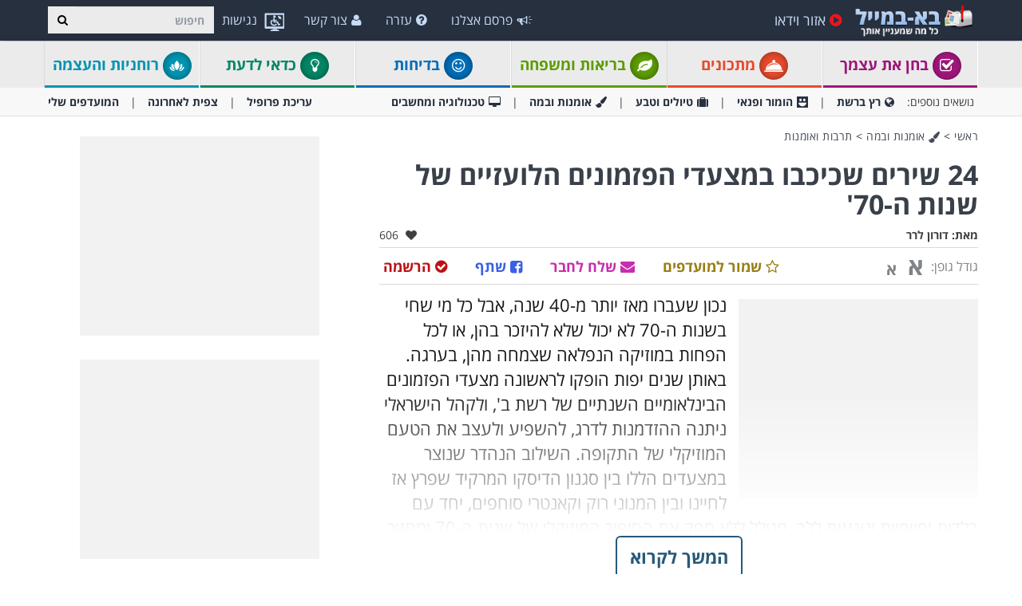

--- FILE ---
content_type: text/html; charset=utf-8
request_url: https://www.baba-mail.co.il/content.aspx?emailid=40315
body_size: 76189
content:





<!DOCTYPE html>

<html xmlns="http://www.w3.org/1999/xhtml" lang="he-il" style="font-size: 10px;">
<head>
  <script type="text/javascript">
  window._taboola = window._taboola || [];

  _taboola.push({article:'auto'});
  !function (e, f, u, i) {
    if (!document.getElementById(i)){
      e.async = 1;
      e.src = u;
      e.id = i;
      f.parentNode.insertBefore(e, f);
    }
  }(document.createElement('script'),
  document.getElementsByTagName('script')[0],
  '//cdn.taboola.com/libtrc/ynet-babamail/loader.js',
  'tb_loader_script');
  if(window.performance && typeof window.performance.mark == 'function')
    {window.performance.mark('tbl_ic');}
</script>
     <!-- Google tag (gtag.js) --> <script async src="https://www.googletagmanager.com/gtag/js?id=G-6HQWCMWRLE"></script>     <script>          window.dataLayer = window.dataLayer || [];         function gtag() { dataLayer.push(arguments); }          gtag('js', new Date());         gtag('config', 'G-6HQWCMWRLE');     </script>

    <meta charset="utf-8" />
    <title>24 שירים שכיכבו במצעדי הפזמונים של שנות שנות ה-70&#39; - בא-במייל תרבות ואומנות</title>
    <meta property="og:site_name" content="בא-במייל" />
    <meta property="og:locale" content="he_IL" />
    <meta property="fb:app_id" content="930811598780762" />
    <meta name="description" content="שנות ה-70 היו מלאות במוזיקה נפלאה, החל מלהיטי דיסקו ועד בלדות סוחפות והמנוני רוקנרול וקאנטרי. הצטרפו אלינו למסע בזמן עם 24 להיטים מתקופה זאת" />
    
    <meta name="keywords" content="מוזיקה, שירים, כיף, נוסטלגיה, רוקנרול, להקות, דיסקו, להיטים, בלדה, שנות ה-70, רשימת השמעה, מצעד הפזמונים" />
    

    <meta name="HandheldFriendly" content="True" />
    <meta name="MobileOptimized" content="320" />
    <meta name="viewport" content="width=device-width, initial-scale=1.0, minimal-ui, maximum-scale=2.0, user-scalable=1" />
    <meta name="format-detection" content="telephone=no" />
    <meta name="theme-color" content="#3F4752" />
    <meta http-equiv="cleartype" content="on" />

    <meta name="mobile-web-app-capable" content="yes" />
    <meta name="apple-mobile-web-app-capable" content="yes" />

    <link rel="manifest" href="site.webmanifest" />
    <link rel="apple-touch-icon" href="/css/img/logo/512x512.png" />
    <link rel="shortcut icon" sizes="192x192" href="/css/img/logo/192x192.png" />
    <link rel="shortcut icon" href="/css/img/logo/57x57.jpg" />
    <link rel="icon" href="/favicon.ico" />

    <link rel="dns-prefetch" href="//cdn.babamail.co.il" />
    <link rel="dns-prefetch" href="//googleads.g.doubleclick.net" />
    <link rel="dns-prefetch" href="//tpc.googlesyndication.com" />
    <link rel="dns-prefetch" href="//securepubads.g.doubleclick.net" />
    <link rel="dns-prefetch" href="//www.googletagservices.com" />

    <meta name="msapplication-TileImage" content="/css/img/logo/144x144.jpg" />
    <meta name="msapplication-TileColor" content="#3F4752" />
    <meta name="IE_RM_OFF" content="true" />

    <link href="/css/site.rtl.min.css?v=3.2.6.55" rel="stylesheet" />

    <!--[if lte IE 9]>
        <script src="/js/iesupport.min.js"></script>
    <![endif]-->

    <script src="/handlers/static.ashx?t=js&f=v.min,utils.min,babagpt.min,enq.min,recentlyviewed.min,content&v=3.2.6.55"></script>

    <script>
        stats.section = 0; stats.modal(); window['MemberId'] = 0;
        
    </script>

    
    <script>    
    var googletag = googletag || {};
    googletag.cmd = googletag.cmd || [];

    (function () {
        var gads = document.createElement('script');
        gads.async = true;
        gads.src = 'https://securepubads.g.doubleclick.net/tag/js/gpt.js';
        var node = document.getElementsByTagName('script')[0];
        node.parentNode.insertBefore(gads, node);
    })();

    babagpt._xs = function () {
        babagpt.display('/6870/babamail/mobileweb/Inboard.content', [320, 180], 'xs-inboard-320-180');
        babagpt.display('/6870/babamail/mobileweb/interstitial.adx', null, ('enums' in googletag ? googletag.enums.OutOfPageFormat.INTERSTITIAL : 5)); babagpt.display('/6870/babamail/mobileweb/stickybottom.content', [320, 50], 'xs-sticky-320-50'); 
    };
    babagpt._sm = function(){
        babagpt.display('/6870/babamail/mobileweb/interstitial.adx', null, ('enums' in googletag ? googletag.enums.OutOfPageFormat.INTERSTITIAL : 5));
    };
    babagpt._md = function(){
        babagpt.display('/6439601/NewPop', null, 'NewPop');babagpt.display('/6870/babamail/desktop/Leaderboard.content', [970, 250], 'md-atf-970-250');babagpt.display('/6870/babamail/desktop/interstitial.adx', null, ('enums' in googletag ? googletag.enums.OutOfPageFormat.INTERSTITIAL : 5));
    };
    babagpt._lg = function(){
        
        
        babagpt.display('/6870/babamail/desktop/Righttower.sticky', [120, 600], 'ad-right-side-floating');
        babagpt.display('/6870/babamail/desktop/skyscraper.left', [120, 600], 'ad-left-side-floating');
        babagpt.display('/6439601/NewPop', null, 'NewPop');babagpt.display('/6870/babamail/desktop/Leaderboard.content', [970, 250], 'lg-atf-970-250');babagpt.display('/6870/babamail/desktop/interstitial.adx', null, ('enums' in googletag ? googletag.enums.OutOfPageFormat.INTERSTITIAL : 5));
    };
    </script>

    <script src="https://cf.dxmcdn.com/dta/babamailwb.js" async></script>
     
    <script>
        babagpt.xs = function () {
            babagpt.display('/6870/babamail/mobileweb/Btf.content', [300, 250], 'xs-btf-300-250');
            babagpt.display('/6870/babamail/mobileweb/Btf.side.content', [300, 250], 'xs-bottom-300-250');
            babagpt.display('/6439601/Article', [320, 50], 'sekindo_article');
            
        };
        babagpt.sm = function () {
            babagpt.display('/6870/babamail/desktop/Atf.video', [728, 90], 'sm-atf-728-90');
            
            babagpt.display('/6870/babamail/desktop/Btf.content', [728, 90], 'sm-btf-728-90');
            babagpt.display('/6870/babamail/mobileweb/Btf.side.content', [728, 90], 'sm-bottom-728-90');
            babagpt.display('/6439601/Bazzer', [700, 156], 'sm-bazzer-700-156');
            
        };
        babagpt.md = function () {
             babagpt.display('/6870/babamail/mobileweb/Btf.side.content', [728, 90], 'md-bottom-728-90'); 
            babagpt.display('/6439601/Bazzer', [700, 156], 'md-bazzer-700-156');
            
        }
        babagpt.lg = function () {
             babagpt.display('/6870/babamail/mobileweb/Btf.side.content', [728, 90], 'lg-bottom-728-90'); 
            babagpt.display('/6439601/Bazzer', [700, 156], 'lg-bazzer-700-156');
            babagpt.display('/6870/babamail/desktop/MiddleSide.box.content', [300, 250], 'lg-innerside-300-250');

            
        }

        

          
    </script>

    

  
    <script>
    
    babagpt.init('ros', 'false', '17', '', '');
    </script>
    

    <meta http-equiv="Content-Language" content="en" />
    <meta http-equiv="X-UA-Compatible" content="IE=edge" />
    <meta name="distribution" content="Global" />
    
    
    <script src="/handlers/static.ashx?t=js&f=jquery.nonconflict.min&v=3.2.6.55"></script>
    <meta name="resource-type" content="document" />
    <link rel="image_src" href="https://cdn.babamail.co.il/images/emails_source/7daea14b-e699-4f49-b092-a63def3f8b64.jpg" />
    <meta property="og:title" content="שנות ה-70&#39; חוזרות בגדול! 24 להיטים בלתי נשכחים מאותה תקופה" />
    <meta property="og:url" content="https://www.baba-mail.co.il/content.aspx?emailid=40315" />
    <meta property="og:description" content="שנות ה-70 היו מלאות במוזיקה נפלאה, החל מלהיטי דיסקו ועד בלדות סוחפות והמנוני רוקנרול וקאנטרי. הצטרפו אלינו למסע בזמן עם 24 להיטים מתקופה זאת" />
    <meta property="og:image" content="https://cdn.babamail.co.il/images/emails_source/7daea14b-e699-4f49-b092-a63def3f8b64.jpg" />
    <meta property="og:type" content="article" />
    <meta property="article:tag" content="מוזיקה" /><meta property="article:tag" content="שירים" /><meta property="article:tag" content="כיף" /><meta property="article:tag" content="נוסטלגיה" /><meta property="article:tag" content="רוקנרול" /><meta property="article:tag" content="להקות" /><meta property="article:tag" content="דיסקו" /><meta property="article:tag" content="להיטים" /><meta property="article:tag" content="בלדה" /><meta property="article:tag" content="שנות ה-70" /><meta property="article:tag" content="רשימת השמעה" /><meta property="article:tag" content="מצעד הפזמונים" />
    <meta property="article:published_time" content="2017-06-05T12:07:29+03:00" />
    <meta property="article:modified_time" content="2025-01-29T11:32:17+02:00" />
    <meta property="article:section" content="תרבות ואומנות" />
    <meta name="author" content="דורון לרר" />
    <meta property="article:author" content="https://www.baba-mail.co.il/Creators.aspx?creator=doronl" />
    
    <meta name="twitter:card" content="summary_large_image" />
    <meta name="twitter:site" content="@BabaMail" />
    <meta name="twitter:title" content="שנות ה-70&#39; חוזרות בגדול! 24 להיטים בלתי נשכחים מאותה תקופה" />
    <meta name="twitter:description" content="שנות ה-70 היו מלאות במוזיקה נפלאה, החל מלהיטי דיסקו ועד בלדות סוחפות והמנוני רוקנרול וקאנטרי. הצטרפו אלינו למסע בזמן עם 24 להיטים מתקופה זאת" />
    <meta name="twitter:creator" content="@BabaMail" />
    <meta name="twitter:url" content="https://www.baba-mail.co.il/content.aspx?emailid=40315" />
    <meta name="twitter:image" content="https://cdn.babamail.co.il/images/emails_source/7daea14b-e699-4f49-b092-a63def3f8b64.jpg" />
    

    
    <script>var EmailId = 40315; var has_voted = false; window['dayofweek'] = 1; </script>

    
    <style>
        /*TEMP SOLUTION*/
		@media print {.emailbody a[href]:after {content: none !important;} .tm-content-more-interest-new{display: none !important;visibility: hidden;} }
        .instagram-media { min-width: auto !important; }
	</style>

    <script>
        window['babatoken'] = '';
    </script>
    <style>
        .trivo-pages-iframe-math {height: 500px;width:100%;}
        .trivo-pages-iframe-math-wrapper {max-width: 640px;width: 100%;}
        .OUTBRAIN { max-width: 100%;overflow: hidden; }
        .no-gutters { padding: 0 !important }
        div.emailbody img { max-width: 100%; }
        div.emailbody .dynAds:before {content: 'מודעה';background: #f1f1f1;display: block;text-align: center;font-size: 12px;color: #444;margin: 10px 0 -10px;}
        div.emailbody .dynAds:after {content: '';display: block;clear: both;background: #ebebeb;height: 2px;margin: -10px 0 10px;}
    
    </style>




    

<!-- Google Tag Manager -->
<script>(function (w, d, s, l, i) {
        w[l] = w[l] || []; w[l].push({
            'gtm.start':
                new Date().getTime(), event: 'gtm.js'
        }); var f = d.getElementsByTagName(s)[0],
            j = d.createElement(s), dl = l != 'dataLayer' ? '&l=' + l : ''; j.async = true; j.src =
                'https://www.googletagmanager.com/gtm.js?id=' + i + dl; f.parentNode.insertBefore(j, f);
    })(window, document, 'script', 'dataLayer', 'GTM-P43PF2BP');</script>
<!-- End Google Tag Manager -->
</head>
<body class=" ">
    

<script type="text/javascript">
  window._taboola = window._taboola || [];
  _taboola.push({flush: true});
</script>


    
    <div class="ad-right-side-floating visible-lg">
        <div id="ad-right-side-floating"></div>
    </div>
    <div class="ad-left-side-floating visible-lg">
        <div id="ad-left-side-floating"></div>
    </div>
    

    <div>
        <div class="navbar navbar-inverse navbar-fixed-top">
            <div class="container">
                <div class="navbar-header">
                    <button type="button" class="navbar-toggle toggle-menu menu-left pull-left" data-toggle="collapse" data-target="#pmenu">
                        <span class="clearfix pull-left">
                            <span class="sr-only">פתח תפריט</span>
                            <span class="icon-bar"></span>
                            <span class="icon-bar"></span>
                            <span class="icon-bar"></span>
                        </span>
                        <span class="pull-left visible-sm visible-md navbar-title">
                            תפריט
                        </span>
                    </button>
                    <div class="visible-xs">
                        <span id="search-icon" class="ico ico-search col-xs-1 tm-icon-search-mobile pull-right"></span>
                    </div>
                    <div class="clearfix dropdown tm-accessibility-menu hidden-sm hidden-md hidden-lg pull-right hidden-xxs">
                        <a href="#" class="dropdown-toggle" data-toggle="dropdown">
                            <img src="/css/img/accessibility.png" alt="נגישות" />
                            <span class="hidden-xs hidden-sm hidden-md">נגישות</span>
                        </a>
                    </div>

                    <div class="visible-sm visible-md">
                        <form class="pull-right col-sm-3 tm-search" role="search" action="/search.aspx">
                            <div class="input-group">
                                <label class="hidden" for="txt-baba-search-tablet">חיפוש</label>
                                <input id="txt-baba-search-tablet" type="text" class="form-control tm-search-text" placeholder="חיפוש" name="q" value="" />
                                <div class="input-group-btn search-bar">
                                    <button type="submit" class="btn btn-default"><span class="hidden">חיפוש</span><span class="ico ico-search"></span></button>
                                </div>
                            </div>
                        </form>
                        
                        <div class="clearfix dropdown tm-accessibility-menu pull-right">
                            
                        </div>
                    </div>

                    <div class="tm-brand clearfix hidden-print">
                        <a href="/" class="tm-brand-logo" title="בא במייל | בריאות | עשה זאת בעצמך | טיפים | מדריכים | העצמה |  סרטונים | סיפורים | מאמרים | מצחיק | בדיחות | לכל המשפחה">
                            <img src="/css/img/logo_en.png" alt="בא-במייל" />
                        </a>

                        

                        <ul class="nav navbar-nav tm-brand-share hidden">
                            <li class="hidden-xs hidden-sm">
                                <a href="/facebook.aspx?emailid=40315" data-target="popup" data-popup="width=550, height=300, menubar=no, status=no" class="tm-content-facebook" target="_blank" rel="nofollow">
                                    <span class="ico ico-facebook facebook-color"></span>
                                    <span class="tm-icon-text">שתף</span>
                                </a>
                            </li>
                            <li class="hidden-xs hidden-sm">
                                <a href="#sendto" data-action="send" data-emailid="40315" rel="nofollow">
                                    <span class="ico ico-mail-alt send-color"></span>
                                    <span class="tm-icon-text">שלח לחבר</span>
                                </a>
                            </li>
                            
                            <li class="hidden-xs hidden-sm tm-content-sharemenu-like">
                                <a href="#like" data-action="like">
                                    <span class="ico ico-heart like-color"></span>
                                    <span class="tm-icon-text">אהבתי</span>
                                </a>
                            </li>
                            
                            <li class="hidden-md hidden-lg">
                                <a href="#share" data-toggle="modal" data-target="#modal-share-links" class="tm-brand-share-mobile hide-navigator-share">
                                    <span class="ico ico-share color-white"></span>
                                    <span class="tm-icon-text">שתף כתבה</span>
                                </a>
                                <a href="#share" data-action="send" class="show-navigator-share" style="display:none;" rel="nofollow">
                                    <span class="ico ico-share"></span>
                                    <span class="tm-icon-text">שתף כתבה</span>
                                </a>
                            </li>
                        </ul>

                        
                    </div>
                </div>
                <form id="search-nav" class="navbar-form pull-right col-sm-12 hidden-xs hidden-sm hidden-md tm-search" role="search" action="/search.aspx">
                    <div class="input-group">
                        <label class="hidden" for="txt-baba-search-desktop">חיפוש</label>
                        <input type="text" id="txt-baba-search-desktop" class="form-control tm-search-text" placeholder="חיפוש" name="q" value="" />
                        <div class="input-group-btn search-bar">
                            <button type="submit" class="btn btn-default"><span class="hidden">חיפוש</span><span class="ico ico-search"></span></button>
                        </div>
                    </div>
                </form>
                <div class="clearfix dropdown tm-accessibility-menu pull-right hidden-xs hidden-sm hidden-md">
                    

<a href="#" class="dropdown-toggle" data-toggle="dropdown">
    <img src="/css/img/accessibility.png" alt="נגישות" />
    <span class="hidden-xs hidden-sm hidden-md">נגישות</span>
</a>
<ul class="dropdown-menu">
    <li class="no-contrast-support" style="display:none;">
        <span>דפדפן זה <b>אינו תומך בניגודיות</b>. אנא השתמש בדפדפן אחר כמו chrome או firefox</span>
    </li>
    <li><a href="#low_contrast" class="tm-accessibility-contrast clearfix" data-contrast="low" role="menuitem"><span class="pull-right ico ico-light-up"></span><span class="pull-left">ניגודיות עדינה</span></a></li>
    <li><a href="#high_contrast" class="tm-accessibility-contrast clearfix" data-contrast="high" role="menuitem"><span class="pull-right ico ico-b_w"></span><span class="pull-left">ניגודיות גבוהה</span></a></li>
    <li><a href="#underlinelinks" class="tm-accessibility-underline clearfix" role="menuitem"><span class="pull-right ico ico-link"></span><span class="pull-link">הדגשת קישורים</span></a></li>
    <li><a href="#font_arial" class="tm-accessibility-fontArial clearfix" role="menuitem"><span class="pull-right ico ico-font"></span><span class="pull-left">גופן קריא (אריאל)</span></a></li>
    <li><a href="#font_size" class="tm-accessibility-fontSize clearfix" role="menuitem"><span class="pull-right ico ico-font-size"></span><span class="pull-left">גופן מוגדל</span></a></li>
    <li><a href="#reset_accessibility" class="tm-accessibility-reset clearfix" role="menuitem"><span class="pull-right ico ico-ccw"></span><span class="pull-left">איפוס</span></a></li>
    <li><a href="/accessibility.aspx" role="menuitem" class="clearfix"><span class="pull-right ico ico-wheelchair"></span><span class="pull-left">הצהרת נגישות</span></a></li>
</ul>
                </div>
                <div class="collapse navbar-collapse pmenu pmenu-vertical pmenu-left pull-left" id="pmenu">
                    <ul id="navbar_pmenu" class="nav navbar-nav navbar-right ">
                        <li class="visible-xs visible-sm visible-md clearfix">
                            <span class="ico ico-cancel pmenu-close pull-right" data-action="close"></span>
                        </li>
                        <li class="hidden-lg">
                            <a href="/" title="בא במייל | בריאות | עשה זאת בעצמך | טיפים | מדריכים | העצמה |  סרטונים | סיפורים | מאמרים | מצחיק | בדיחות | לכל המשפחה"><span class="ico ico-home"></span>דף ראשי</a>
                        </li>
                        <li class="hidden-lg">
                            <a class="tm-navbtn-reg hidden-lg" data-toggle="modal" data-target="#modal-reg" onclick="registration.position='pmenu';">
                                <span class="ico ico-mail"></span>
                                הרשמה לאתר
                            </a>
                        </li>
                     
                        

<li id="dropdown_topics" class="dropdown hidden-lg open">
    <a href="#topics" class="topics">נושאים<span class="ico ico-list"></span><span class="ico ico-down"></span></a>
    <ul class="dropdown-menu" role="menu">
        <li class="tm-cat tm-cat-quiz">
            <a href="/quizzes/"><span class="ico ico-check tm-cat-quiz"></span>
                <span class="ico ico-next"></span>
                בחן את עצמך
            </a>
        </li>
        <li class="tm-cat tm-cat-recipe">
            <a href="/recipes/" title="מתכונים ואוכל"><span class="ico ico-service tm-cat-recipe"></span>
                <span class="ico ico-next"></span>
                מתכונים
            </a>
        </li>
        <li class="tm-cat tm-cat-7">
            <a href="/jokes/" title="בדיחות מצחיקות ומשפטים מצחיקים - בא-במייל בדיחות"><span class="ico ico-smile"></span>
                <span class="ico ico-next"></span>
                בדיחות
            </a>
        </li>
        
            <li class="tm-cat tm-cat-4">
                <a href="/group.aspx?gid=4" title="בריאות ומשפחה"><span class="ico ico-cat-4 tm-cat-4"></span>
                    <span class="ico ico-next"></span>
                    בריאות ומשפחה
                </a>
            </li>
        
            <li class="tm-cat tm-cat-5">
                <a href="/group.aspx?gid=5" title="כדאי לדעת"><span class="ico ico-cat-5 tm-cat-5"></span>
                    <span class="ico ico-next"></span>
                    כדאי לדעת
                </a>
            </li>
        
            <li class="tm-cat tm-cat-7">
                <a href="/group.aspx?gid=7" title="הומור ופנאי"><span class="ico ico-cat-7 tm-cat-7"></span>
                    <span class="ico ico-next"></span>
                    הומור ופנאי
                </a>
            </li>
        
            <li class="tm-cat tm-cat-2">
                <a href="/group.aspx?gid=2" title="רץ ברשת"><span class="ico ico-cat-2 tm-cat-2"></span>
                    <span class="ico ico-next"></span>
                    רץ ברשת
                </a>
            </li>
        
            <li class="tm-cat tm-cat-1">
                <a href="/group.aspx?gid=1" title="טיולים וטבע"><span class="ico ico-cat-1 tm-cat-1"></span>
                    <span class="ico ico-next"></span>
                    טיולים וטבע
                </a>
            </li>
        
            <li class="tm-cat tm-cat-8">
                <a href="/group.aspx?gid=8" title="רוחניות והעצמה"><span class="ico ico-cat-8 tm-cat-8"></span>
                    <span class="ico ico-next"></span>
                    רוחניות והעצמה
                </a>
            </li>
        
            <li class="tm-cat tm-cat-3">
                <a href="/group.aspx?gid=3" title="אומנות ובמה"><span class="ico ico-cat-3 tm-cat-3"></span>
                    <span class="ico ico-next"></span>
                    אומנות ובמה
                </a>
            </li>
        
            <li class="tm-cat tm-cat-6">
                <a href="/group.aspx?gid=6" title="טכנולוגיה"><span class="ico ico-cat-6 tm-cat-6"></span>
                    <span class="ico ico-next"></span>
                    טכנולוגיה
                </a>
            </li>
        
            <li class="tm-cat tm-cat-9">
                <a href="/group.aspx?gid=9" title="אקטואליה וספורט"><span class="ico ico-cat-9 tm-cat-9"></span>
                    <span class="ico ico-next"></span>
                    אקטואליה וספורט
                </a>
            </li>
        
    </ul>
</li>

<script>
    $(document).ready(function () {
        $('#dropdown_topics').on('click', function () {
            $(this).toggleClass('open');
        })
    });
</script>
                        <li>
                            <a href="/videos.aspx" title="סרטוני וידאו"><span class="ico ico-play-circle video-color"></span>אזור וידאו</a>
                        </li>
                        <li class="hidden-lg recent-view">
                            <a href="/recentlyviewed.aspx"><span class="ico ico-eye"></span>צפית לאחרונה</a>
                        </li>
                        <li class="hidden-lg">
                            <a href="/favorites.aspx"><span class="ico ico-star"></span>המועדפים שלי</a>
                        </li>
                        <li class="hidden-lg">
                            <a href="/profile.aspx"><span class="ico ico-pencil"></span>עריכת פרופיל</a>
                        </li>
                        <li class="hidden-lg">
                            <a class="pmenu-lnk-help" href="/help.aspx">
                                <span class="ico ico-help-circle"></span>
                                עזרה
                            </a>
                        </li>
                        <li class="hidden-lg">
                            <a class="pmenu-lnk-help" href="/advertise.aspx">
                                <span class="ico ico-bullhorn"></span>
                                פרסם אצלנו
                            </a>
                        </li>
                        <li class="hidden-lg">
                            <a class="pmenu-lnk-help" href="/contact.aspx">
                                <span class="ico ico-user"></span>
                                צור קשר
                            </a>
                        </li>
                        <li class="hidden-lg">
                            <a class="pmenu-lnk-help" href="/aboutus.aspx">
                                <span class="ico ico-users"></span>
                                אודותינו
                            </a>
                        </li>
                        <li class="hidden-lg">
                            <a class="pmenu-lnk-help" href="/terms.aspx">
                                <span class="ico ico-book"></span>
                                תנאי שימוש
                            </a>
                        </li>
                        <li class="hidden-lg">
                            <a class="pmenu-lnk-help" href="/privacy.aspx">
                                <span class="ico ico-lock"></span>
                                מדיניות פרטיות
                            </a>
                        </li>
                    </ul>
                </div>
                <ul class="nav navbar-nav tm-navbar-desktop-help visible-lg pull-right">
                   
            
                    <li>
                        <a href="/advertise.aspx">
                            <span class="ico ico-bullhorn"></span>
                            פרסם אצלנו
                        </a>
                    </li>
                    <li>
                        <a href="/help.aspx">
                            <span class="ico ico-help-circle"></span>
                            עזרה
                        </a>
                    </li>
                    <li>
                        <a href="/contact.aspx">
                            <span class="ico ico-user"></span>
                            צור קשר
                        </a>
                    </li>
                </ul>
            </div>
            
            <div class="hidden-sm hidden-md hidden-lg" id="sticky" style="display:none;">
                <div class="clearfix visible-xs" style="background:#fff;position:fixed;bottom:0;left:0;right:0;"><div id="xs-sticky-320-50" class="ad ad-320-50"></div></div>
                
                
            </div>
            
            
        </div>
    </div>

    <div class="clearfix"></div>

    <div class="tm-body">
        
<div class="tm-menu visible-md visible-lg hidden-print">
    <div class="container">
        <span class="menu-item-wrapper col-md-2"><span class="tm-menu-cat-quiz-back"><a href="/quizzes/" class="text-center tm-cat-quiz tm-cat-quiz-border menu-item"><span class="ico ico-check tm-cat-quiz-back"></span>  בחן את עצמך</a></span></span>
        <span class="menu-item-wrapper col-md-2"><span class="tm-menu-cat-recipe-back"><a href="/recipes/" class="text-center tm-cat-recipe tm-cat-recipe-border menu-item" title="מתכונים ואוכל"><span class="ico ico-service tm-cat-recipe-back"></span> מתכונים</a></span></span>
        <span class="menu-item-wrapper col-md-2 first"><span class="tm-menu-cat-4-back"><a href="/group.aspx?gid=4" class="text-center tm-cat-4 tm-cat-4-border menu-item"><span class="ico ico-cat-4 tm-cat-4-back"></span> בריאות ומשפחה</a></span></span>
        <span class="menu-item-wrapper col-md-2"><span class="tm-menu-cat-7-back"><a href="/jokes/" class="text-center tm-cat-7 tm-cat-7-border menu-item" title="בדיחות מצחיקות ומשפטים מצחיקים - בא-במייל בדיחות"><span class="ico ico-smile tm-cat-7-back"></span> בדיחות</a></span></span>
        
        <span class="menu-item-wrapper col-md-2"><span class="tm-menu-cat-5-back"><a href="/group.aspx?gid=5" class="text-center tm-cat-5 tm-cat-5-border menu-item"><span class="ico ico-cat-5 tm-cat-5-back"></span> כדאי לדעת</a></span></span>
        <span class="menu-item-wrapper col-md-2"><span class="tm-menu-cat-8-back"><a href="/group.aspx?gid=8" class="text-center tm-cat-8 tm-cat-8-border menu-item"><span class="ico ico-cat-8 tm-cat-8-back"></span> רוחניות והעצמה</a></span></span>
        
    </div>
</div>
<div class="clearfix visible-md visible-lg hidden-print">
    <div class="tm-submenu">
        <div class="container">
            נושאים נוספים: &nbsp;&nbsp;
            <a href="/group.aspx?gid=2" ><span class="ico ico-cat-2"></span>רץ ברשת</a>
            <span class="divider"></span>

            <a href="/group.aspx?gid=7" ><span class="ico ico-cat-7"></span>הומור ופנאי</a>

            <span class="divider"></span>

            <a href="/group.aspx?gid=1" ><span class="ico ico-cat-1"></span>טיולים וטבע</a>
            <span class="divider"></span>
            
            <a href="/group.aspx?gid=3" ><span class="ico ico-cat-3"></span>אומנות ובמה</a>
            <span class="divider"></span>
            
            <a href="/group.aspx?gid=6" ><span class="ico ico-cat-6"></span>טכנולוגיה ומחשבים</a>
            
            
            <div class="pull-right">
                <a href="/profile.aspx">עריכת פרופיל</a> 
                <span class="divider"></span>
                <a href="/recentlyviewed.aspx">צפית לאחרונה</a> 
                <span class="divider"></span>
                <a href="/favorites.aspx">המועדפים שלי</a> 
            </div>
        </div>
    </div>
</div>
<div class="clearfix hidden  hidden-print">
    <div class="tm-submenu">
        <div class="container text-center">
            <div class="dropdown pointer">
              <span class="submenu-topics dropdown-toggle" id="ddm_Groups_submenu" data-toggle="dropdown" aria-expanded="true">
                  <b>קטגוריות <span class="ico ico-down"></span></b>
              </span>
            
              <ul class="dropdown-menu dropdown-menu-left" role="menu" aria-labelledby="ddm_Groups_submenu">
                  <li role="presentation"><a role="menuitem" tabindex="-1" href="/quizzes/"><span class="text-center ico ico-check tm-cat-quiz"></span><strong>בחן את עצמך</strong></a></li>
                  
                  <li role="presentation"><a role="menuitem" tabindex="-1" href="/recipes/" title="מתכונים ואוכל"><span class="text-center ico ico-service tm-cat-recipe"></span><strong>מתכונים</strong></a></li>
                  <li role="presentation"><a role="menuitem" tabindex="-1" href="/group.aspx?gid=4"><span class="text-center ico ico-cat-4 tm-cat-4"></span><strong>בריאות ומשפחה</strong></a></li>
                  <li role="presentation"><a role="menuitem" tabindex="-1" href="/group.aspx?gid=5"><span class="text-center ico ico-cat-5 tm-cat-5"></span><strong>כדאי לדעת</strong></a></li>
                  <li role="presentation"><a role="menuitem" tabindex="-1" href="/group.aspx?gid=7"><span class="text-center ico ico-cat-7 tm-cat-7"></span><strong>הומור ופנאי</strong></a></li>
                  <li role="presentation"><a role="menuitem" tabindex="-1" href="/group.aspx?gid=2"><span class="text-center ico ico-cat-2 tm-cat-2"></span><strong>רץ ברשת</strong></a></li>
                  <li role="presentation"><a role="menuitem" tabindex="-1" href="/group.aspx?gid=1"><span class="text-center ico ico-cat-1 tm-cat-1"></span><strong>טיולים וטבע</strong></a></li>
                  <li role="presentation"><a role="menuitem" tabindex="-1" href="/group.aspx?gid=8"><span class="text-center ico ico-cat-8 tm-cat-8"></span><strong>רוחניות והעצמה</strong></a></li>
                  <li role="presentation"><a role="menuitem" tabindex="-1" href="/group.aspx?gid=3"><span class="text-center ico ico-cat-3 tm-cat-3"></span><strong>אומנות ובמה</strong></a></li>
                  <li role="presentation"><a role="menuitem" tabindex="-1" href="/group.aspx?gid=6"><span class="text-center ico ico-cat-6 tm-cat-6"></span><strong>טכנולוגיה</strong></a></li>
                  <li role="presentation"><a role="menuitem" tabindex="-1" href="/group.aspx?gid=9"><span class="text-center ico ico-cat-9 tm-cat-9"></span><strong>אקטואליה וספורט</strong></a></li>
              </ul>
            </div>
         
            <span class="divider"></span>
            <a href="/recentlyviewed.aspx">צפית לאחרונה</a> 
            <span class="divider"></span>
            <a href="/favorites.aspx">המועדפים שלי</a> 
        </div>
    </div>
</div>

        <div class="hidden-xs hidden-sm">
        
            <div class="clearfix visible-md" style="background:#fff;"><div id="md-atf-970-250" class="ad ad-970-250" style="margin:20px auto 5px;"></div></div>
            <div class="clearfix visible-lg" style="background:#fff;"><div id="lg-atf-970-250" class="ad ad-970-250" style="margin:20px auto 5px;"></div></div>
            
        </div>

        
            <div class="clear visible-xs" style="background:transparent"><div style="margin:0 auto 0;padding-top: 20px;height:235px;" class="sticky-ad">
                <div id="xs-inboard-320-180" class="ad ad-320-180 dont-hide" style="margin:0 auto 0;background:transparent"></div></div>
            </div>
            <script>(function ($) { $('#xs-inboard-320-180.dont-hide').on('empty-ad', function (e) { $('.tm-register-box.for-inboard').last().css('margin-top', 0).parent().detach().appendTo($('#xs-inboard-320-180').empty().css({ 'height': 'auto', 'width': '100%', 'font-size': '1em', 'align-self': 'center' })); $('#xs-inboard-320-180 .hidden-xs.tablet-size').removeClass('hidden-xs tablet-size').css({ 'font-weight': 400, 'font-size': '15px' }); }); })(jQuery);</script>
      
    <div class="container tm-article">
        <div class="clearfix ">
            

            <div class="clearfix visible-print-block pull-left">
                <img src="/css/img/logo.png" alt="print header"/>
            </div>
            <div id="content_wrapper" class="col-xs-12 col-md-9 col-lg-8 left-side" data-position="left">
                <div class="tm-breadcrumbs clearfix hidden-print">
                    <div class="pull-left">
                        <a href="/" title="בא במייל | בריאות | עשה זאת בעצמך | טיפים | מדריכים | העצמה |  סרטונים | סיפורים | מאמרים | מצחיק | בדיחות | לכל המשפחה">ראשי</a>
                        
                        > <a href="/group.aspx?gid=3" title="אומנות ובמה"><span class="ico ico-cat-3"></span> אומנות ובמה</a>
                        
                        <span class="hidden-xs">
                        > <a href="/group.aspx?gid=3&cid=17" title="תרבות ואומנות">תרבות ואומנות</a>
                        </span>
                        
                    </div>
                </div>

                
                <div class="clear visible-sm"><div style="margin:15px auto 20px;"><span class="ad-border" style="margin-bottom:15px;"></span><div id="sm-atf-728-90" class="ad ad-728-90" style="margin:0 auto 20px;"></div><span class="ad-border"></span></div></div>
                

                <div class="tm-content-headtitle">
                    <h1>24 שירים שכיכבו במצעדי הפזמונים הלועזיים של שנות ה-70'</h1>
                </div>
                <div class="tm-content-info clearfix">
                    
                    
                    <div class="pull-left">
                        <span class="tm-authour" style="margin-bottom:0;">מאת: <a href="/creators.aspx?creator=doronl" target="_blank" title="כתבות נוספות מאת דורון לרר">דורון לרר</a> </span>
                    </div>
                    
                    <div class="pull-right tm-content-likes " title="606 משתמשים אהבו תוכן זה">
                        <span class="ico ico-heart"></span><span class="sr-only">אהבו:</span>
                        <span class="tm-content-info-text">606</span>
                    </div>
                </div>
                <div class="tm-content-options row-fluid clearfix">
                    <div class="tm-content-font-size inline">
                        <span class="pull-left hidden-xs tm-fontsize">גודל גופן:</span>
                        <div class="pull-left tm-content-font-size-text">
                            <span id="plus-text" class="big-size">א</span>
                            <span id="minus-text" class="small-size">א</span>
                        </div>
                    </div>
                    <div class="tm-content-share-btns clearfix">
                        <a href="#share" class="pull-right tm-content-share show-navigator-share" data-action="send" style="display:none;" rel="nofollow"><span class="ico ico-share"></span> שתף </a>
                        <a href="#share" class="pull-right tm-content-share hidden-sm hidden-md hidden-lg hide-navigator-share" data-toggle="modal" data-target="#modal-share-links"><span class="ico ico-share"></span> שתף </a>
                        <a href="#reg" class="pull-right hidden-xs" data-toggle="modal" data-target="#modal-reg" onclick="registration.position='atf_content_link';">
                            <span class="ico ico-ok-circled reg-updates-color"></span>
                            <span class="tm-icon-text reg-updates-color">הרשמה</span>
                        </a>
                        <a href="/facebook.aspx?emailid=40315" class="pull-right hidden-xs tm-content-facebook" data-target="popup" data-popup="width=550, height=300, menubar=no, status=no" target="_blank" rel="nofollow">
                            <span class="ico ico-facebook facebook-color-dark"></span>
                            <span class="tm-icon-text facebook-color-dark">שתף</span>
                        </a>
                        <a href="#send" data-action="send" class="pull-right hidden-xs tm-content-sharemenu-sendmail" rel="nofollow">
                            <span class="ico ico-mail-alt send-color-light"></span>
                            <span class="tm-icon-text send-color-light">שלח לחבר</span>
                        </a>
                        <a href="/favorites.aspx" data-action="favorite" class="pull-right" target="_blank">
                            <span class="ico ico-star-empty favorite-color"></span>
                            <span class="tm-icon-text favorite-color">שמור למועדפים</span>
                            <span class="tm-icon-text favorite-color hidden">במועדפים שלי</span>
                        </a>
                    </div>
                </div>

                

                <div class="emailbody-wrapper read-more-container">
                    <div class="emailbody" rel="desktop">
                        <div style="margin:0 auto;">
	<p dir="RTL">
		<span class="hidden-xs" style="margin:0 auto;float:right;"><span class="ad ad-300-250" id="inparagraph-300-250" style="margin:8px 0 20px 15px;clear:both;">&nbsp;</span></span><span style="font-size:2.222222rem;">נכון שעברו מאז יותר מ-40 שנה, אבל כל מי שחי בשנות ה-70 לא יכול שלא להיזכר בהן, או לכל הפחות במוזיקה הנפלאה שצמחה מהן, בערגה. באותן שנים יפות הופקו לראשונה מצעדי הפזמונים הבינלאומיים השנתיים של רשת ב&#39;, ולקהל הישראלי ניתנה ההזדמנות לדרג, להשפיע ולעצב את הטעם המוזיקלי של התקופה. השילוב הנהדר שנוצר במצעדים הללו בין סגנון הדיסקו המרקיד שפרץ אז לחיינו ובין המנוני רוק וקאנטרי סוחפים, יחד עם בלדות יפייפיות ונוגעות ללב, מגולל ללא ספק את הסיפור המוזיקלי של שנות ה-70 ומחזיר אותנו באחת לאותם זמנים טובים. בדיוק לשם כך הכנו לכם את רשימת 24 השירים הגדולים והנוסטלגיים ביותר שנכנסו למצעדי הפזמונים הבינלאומיים של ישראל בין השנים 1970-1979, ואנו ממליצים לכם להתענג על כל אחד ואחד מלהיטי הענק הללו. &nbsp;</span></p>
</div>
<p>
	<a name="player"></a></p>
<div style="margin:0 auto;">
	&nbsp;</div>
<div id="player" style="display:none;">
	<strong><span style="font-size:2.444444rem;"><iframe allow="autoplay" allowfullscreen="" id="player_iframe"></iframe></span></strong></div>
<div style="margin: 10px auto; text-align: center;">
	<strong style="font-size:2.444444rem;"><a class="hidden" href="https://www.youtube.com/embed/?list=PLsCWuacPiZHVgY590QzBWpMRChjNepkE4;autoplay=1">לחצו כאן להאזנה לרשימת ההשמעה</a></strong></div>
<div class="clearfix player-playlist">
	<div class="col-xs-6 col-sm-3 col-md-3 text-center player-playlist-item" style="margin-bottom: 30px;">
		<div class="clearfix">
			<strong style="font-size:1.777778rem;"><a href="https://www.youtube.com/embed/eOXDt1XvHgY?autoplay=1">Let It Be</a></strong></div>
		<div class="clearfix">
			<span style="font-size:1.777778rem;"><b>הביטלס - מקום 1 (1970)</b></span></div>
		<div class="clearfix">
			<a href="https://www.youtube.com/embed/eOXDt1XvHgY?autoplay=1"><img alt="" class="img-responsive" height="360" src="https://img.youtube.com/vi/eOXDt1XvHgY/0.jpg" style="margin: 0 auto;" width="480" /></a></div>
	</div>
	<div class="col-xs-6 col-sm-3 col-md-3 text-center player-playlist-item" style="margin-bottom: 30px;">
		<div class="clearfix">
			<strong style="font-size:1.777778rem;"><a href="https://www.youtube.com/embed/aPEhQugz-Ew?autoplay=1">Venus</a></strong></div>
		<div class="clearfix">
			<strong style="font-size:1.777778rem;">שוקינג בלו - מקום 2 (1970)</strong></div>
		<div class="clearfix">
			<a href="https://www.youtube.com/embed/aPEhQugz-Ew?autoplay=1"><img alt="" class="img-responsive" height="360" src="https://img.youtube.com/vi/aPEhQugz-Ew/0.jpg" style="margin: 0 auto;" width="480" /></a></div>
	</div>
	<div class="col-xs-6 col-sm-3 col-md-3 text-center player-playlist-item" style="margin-bottom: 30px;">
		<div class="clearfix">
			<strong style="font-size:1.777778rem;"><a href="https://www.youtube.com/embed/SP9wms6oEMo?autoplay=1">My Sweet Lord</a></strong></div>
		<div class="clearfix">
			<strong style="font-size:1.777778rem;">ג&#39;ורג&#39; האריסון - מקום 1 (1971)</strong></div>
		<div class="clearfix">
			<a href="https://www.youtube.com/embed/SP9wms6oEMo?autoplay=1"><img alt="" class="img-responsive" height="360" src="https://img.youtube.com/vi/SP9wms6oEMo/0.jpg" style="margin: 0 auto;" width="480" loading="lazy" /></a></div>
	</div>
	<div class="col-xs-6 col-sm-3 col-md-3 text-center player-playlist-item" style="margin-bottom: 30px;">
		<div class="clearfix">
			<strong style="font-size:1.777778rem;"><a href="https://www.youtube.com/embed/HSNSTerj2Kc?autoplay=1">Chirpy Chirpy Cheep</a></strong></div>
		<div class="clearfix">
			<strong style="font-size:1.777778rem;">מידל אוף דה רוד - מקום 7 (1971)</strong></div>
		<div class="clearfix">
			<a href="https://www.youtube.com/embed/HSNSTerj2Kc?autoplay=1"><img alt="" class="img-responsive" height="360" src="https://cdn.babamail.co.il/Images/2017/6/5/588dfdc9-8166-4dee-b930-9f869dc03730.jpg" style="margin: 0 auto;" width="480" loading="lazy" /></a></div>
	</div>
	<div class="textbanner_xs">
		&nbsp;</div>
	<div class="col-xs-6 col-sm-3 col-md-3 text-center player-playlist-item" style="margin-bottom: 30px;">
		<div class="clearfix">
			<strong style="font-size:1.777778rem;"><a href="https://www.youtube.com/embed/D_P-v1BVQn8?autoplay=1">Alone Again</a></strong></div>
		<div class="clearfix">
			<b style="font-size:1.777778rem;">גילברט או&#39;סאליבן - מקום 1 (1972)</b></div>
		<div class="clearfix">
			<a href="https://www.youtube.com/embed/D_P-v1BVQn8?autoplay=1"><img alt="" class="img-responsive" height="360" src="https://cdn.babamail.co.il/Images/2017/6/5/48889551-a8f9-4950-ba12-c89c2ae7ad7a.jpg" style="margin: 0 auto;" width="480" loading="lazy" /></a></div>
	</div>
	<div class="col-xs-6 col-sm-3 col-md-3 text-center player-playlist-item" style="margin-bottom: 30px;">
		<div class="clearfix">
			<strong style="font-size:1.777778rem;"><a href="https://www.youtube.com/embed/VOgFZfRVaww?autoplay=1">Imagine</a></strong></div>
		<div class="clearfix">
			<b style="font-size:1.777778rem;">ג&#39;ון לנון - מקום 4 (1972)</b></div>
		<div class="clearfix">
			<a href="https://www.youtube.com/embed/VOgFZfRVaww?autoplay=1"><img alt="" class="img-responsive" height="360" src="https://img.youtube.com/vi/VOgFZfRVaww/0.jpg" style="margin: 0 auto;" width="480" loading="lazy" /></a></div>
	</div>
	<div class="col-xs-6 col-sm-3 col-md-3 text-center player-playlist-item" style="margin-bottom: 30px;">
		<div class="clearfix">
			<strong style="font-size:1.777778rem;"><a href="https://www.youtube.com/embed/1pkR1l4iSgE?autoplay=1">Tie a Yellow Ribbon</a></strong></div>
		<div class="clearfix">
			<b style="font-size:1.777778rem;">טוני אורלנדו - מקום 2 (1973)</b></div>
		<div class="clearfix">
			<a href="https://www.youtube.com/embed/1pkR1l4iSgE?autoplay=1"><img alt="" class="img-responsive" height="360" src="https://img.youtube.com/vi/1pkR1l4iSgE/0.jpg" style="margin: 0 auto;" width="480" loading="lazy" /></a></div>
	</div>
	<div class="col-xs-6 col-sm-3 col-md-3 text-center player-playlist-item" style="margin-bottom: 30px;">
		<div class="clearfix">
			<strong style="font-size:1.777778rem;"><a href="https://www.youtube.com/embed/fjrcAGX-eMk?autoplay=1">Killing Me Softly</a></strong></div>
		<div class="clearfix">
			<b style="font-size:1.777778rem;">רוברטה פלאק - מקום 6 (1973)</b></div>
		<div class="clearfix">
			<a href="https://www.youtube.com/embed/fjrcAGX-eMk?autoplay=1"><img alt="" class="img-responsive" height="360" src="https://img.youtube.com/vi/fjrcAGX-eMk/0.jpg" style="margin: 0 auto;" width="480" loading="lazy" /></a></div>
	</div>
	<div class="col-xs-6 col-sm-3 col-md-3 text-center player-playlist-item" style="margin-bottom: 30px;">
		<div class="clearfix">
			<strong style="font-size:1.777778rem;"><a href="https://www.youtube.com/embed/b5GEqjQETUM?autoplay=1">Seasons In The Sun</a></strong></div>
		<div class="clearfix">
			<b style="font-size:1.777778rem;">טרי ג&#39;קס - מקום 1 (1974)</b></div>
		<div class="clearfix">
			<a href="https://www.youtube.com/embed/b5GEqjQETUM?autoplay=1"><img alt="" class="img-responsive" height="360" src="https://img.youtube.com/vi/b5GEqjQETUM/0.jpg" style="margin: 0 auto;" width="480" loading="lazy" /></a></div>
	</div>
	<div class="col-xs-6 col-sm-3 col-md-3 text-center player-playlist-item" style="margin-bottom: 30px;">
		<div class="clearfix">
			<strong style="font-size:1.777778rem;"><a href="https://www.youtube.com/embed/RZ3Bb4UsXhU?autoplay=1">Goodbye Yellow Brick Road</a></strong></div>
		<div class="clearfix">
			<b style="font-size:1.777778rem;">אלטון ג&#39;ון - מקום 2 (1974)</b></div>
		<div class="clearfix">
			<a href="https://www.youtube.com/embed/RZ3Bb4UsXhU?autoplay=1"><img alt="" class="img-responsive" height="360" src="https://img.youtube.com/vi/RZ3Bb4UsXhU/0.jpg" style="margin: 0 auto;" width="480" loading="lazy" /></a></div>
	</div>
	<div class="col-xs-6 col-sm-3 col-md-3 text-center player-playlist-item" style="margin-bottom: 30px;">
		<div class="clearfix">
			<strong style="font-size:1.777778rem;"><a href="https://www.youtube.com/embed/STugQ0X1NoI?autoplay=1">I&#39;m Not In Love</a></strong></div>
		<div class="clearfix">
			<b style="font-size:1.777778rem;">10CC - מקום 2 (1975)</b></div>
		<div class="clearfix">
			<a href="https://www.youtube.com/embed/STugQ0X1NoI?autoplay=1"><img alt="" class="img-responsive" height="360" src="https://img.youtube.com/vi/STugQ0X1NoI/0.jpg" style="margin: 0 auto;" width="480" loading="lazy" /></a></div>
	</div>
	<div class="col-xs-6 col-sm-3 col-md-3 text-center player-playlist-item" style="margin-bottom: 30px;">
		<div class="clearfix">
			<strong style="font-size:1.777778rem;"><a href="https://www.youtube.com/embed/P8GcPIEcZJo?autoplay=1">You&#39;re The First, The Last, My Everything</a></strong></div>
		<div class="clearfix">
			<b style="font-size:1.777778rem;">ברי וייט - מקום 7 (1975)</b></div>
		<div class="clearfix">
			<a href="https://www.youtube.com/embed/P8GcPIEcZJo?autoplay=1"><img alt="" class="img-responsive" height="360" src="https://img.youtube.com/vi/P8GcPIEcZJo/0.jpg" style="margin: 0 auto;" width="480" loading="lazy" /></a></div>
	</div>
	<div class="col-xs-6 col-sm-3 col-md-3 text-center player-playlist-item" style="margin-bottom: 30px;">
		<div class="clearfix">
			<strong style="font-size:1.777778rem;"><a href="https://www.youtube.com/embed/D2fgFglbb1g?autoplay=1">Bohemian Rhapsody</a></strong></div>
		<div class="clearfix">
			<b style="font-size:1.777778rem;">קווין - מקום 2 (1976)</b></div>
		<div class="clearfix">
			<a href="https://www.youtube.com/embed/D2fgFglbb1g?autoplay=1"><img alt="" class="img-responsive" height="360" src="https://img.youtube.com/vi/D2fgFglbb1g/0.jpg" style="margin: 0 auto;" width="480" loading="lazy" /></a></div>
	</div>
	<div class="col-xs-6 col-sm-3 col-md-3 text-center player-playlist-item" style="margin-bottom: 30px;">
		<div class="clearfix">
			<strong style="font-size:1.777778rem;"><a href="https://www.youtube.com/embed/unfzfe8f9NI?autoplay=1">Mama Mia</a></strong></div>
		<div class="clearfix">
			<b style="font-size:1.777778rem;">אבבא - מקום 3 (1976)</b></div>
		<div class="clearfix">
			<a href="https://www.youtube.com/embed/unfzfe8f9NI?autoplay=1"><img alt="" class="img-responsive" height="360" src="https://img.youtube.com/vi/unfzfe8f9NI/0.jpg" style="margin: 0 auto;" width="480" loading="lazy" /></a></div>
	</div>
	<div class="col-xs-6 col-sm-3 col-md-3 text-center player-playlist-item" style="margin-bottom: 30px;">
		<div class="clearfix">
			<strong style="font-size:1.777778rem;"><a href="https://www.youtube.com/embed/09839DpTctU?autoplay=1">Hotel California</a></strong></div>
		<div class="clearfix">
			<b style="font-size:1.777778rem;">האיגלס - מקום 1 (1977)</b></div>
		<div class="clearfix">
			<a href="https://www.youtube.com/embed/09839DpTctU?autoplay=1"><img alt="" class="img-responsive" height="360" src="https://img.youtube.com/vi/09839DpTctU/0.jpg" style="margin: 0 auto;" width="480" loading="lazy" /></a></div>
	</div>
	<div class="col-xs-6 col-sm-3 col-md-3 text-center player-playlist-item" style="margin-bottom: 30px;">
		<div class="clearfix">
			<strong style="font-size:1.777778rem;"><a href="https://www.youtube.com/embed/oR6eKmqSEa0?autoplay=1">Ma Baker</a></strong></div>
		<div class="clearfix">
			<b style="font-size:1.777778rem;">בוני אם - מקום 2 (1977)</b></div>
		<div class="clearfix">
			<a href="https://www.youtube.com/embed/oR6eKmqSEa0?autoplay=1"><img alt="" class="img-responsive" height="360" src="https://cdn.babamail.co.il/Images/2017/6/5/ed30854c-19ba-4629-815d-9b25f95986ed.jpg" style="margin: 0 auto;" width="480" loading="lazy" /></a></div>
	</div>
	<div class="textbanner">
		&nbsp;</div>
	<div class="col-xs-6 col-sm-3 col-md-3 text-center player-playlist-item" style="margin-bottom: 30px;">
		<div class="clearfix">
			<strong style="font-size:1.777778rem;"><a href="https://www.youtube.com/embed/I_izvAbhExY?autoplay=1">Stayin&#39; Alive</a></strong></div>
		<div class="clearfix">
			<b style="font-size:1.777778rem;">בי ג&#39;יז - מקום 1 (1978)</b></div>
		<div class="clearfix">
			<a href="https://www.youtube.com/embed/I_izvAbhExY?autoplay=1"><img alt="" class="img-responsive" height="360" src="https://img.youtube.com/vi/I_izvAbhExY/0.jpg" style="margin: 0 auto;" width="480" loading="lazy" /></a></div>
	</div>
	<div class="col-xs-6 col-sm-3 col-md-3 text-center player-playlist-item" style="margin-bottom: 30px;">
		<div class="clearfix">
			<strong style="font-size:1.777778rem;"><a href="https://www.youtube.com/embed/ucU5c9ilIIc?autoplay=1">Summer Nights</a></strong></div>
		<div class="clearfix">
			<b style="font-size:1.777778rem;">ג&#39;ון טרבולטה ואוליביה ניוטון ג&#39;ון - מקום 5 (1978)</b></div>
		<div class="clearfix">
			<a href="https://www.youtube.com/embed/ucU5c9ilIIc?autoplay=1"><img alt="" class="img-responsive" height="360" src="https://img.youtube.com/vi/ucU5c9ilIIc/0.jpg" style="margin: 0 auto;" width="480" loading="lazy" /></a></div>
	</div>
	<div class="col-xs-6 col-sm-3 col-md-3 text-center player-playlist-item" style="margin-bottom: 30px;">
		<div class="clearfix">
			<strong style="font-size:1.777778rem;"><a href="https://www.youtube.com/embed/nT9WUWTPQrs?autoplay=1">The Logical Song</a></strong></div>
		<div class="clearfix">
			<b style="font-size:1.777778rem;">סופרטרמפ - מקום 1 (1979)</b></div>
		<div class="clearfix">
			<a href="https://www.youtube.com/embed/nT9WUWTPQrs?autoplay=1"><img alt="" class="img-responsive" height="360" src="https://img.youtube.com/vi/nT9WUWTPQrs/0.jpg" style="margin: 0 auto;" width="480" loading="lazy" /></a></div>
	</div>
	<div class="col-xs-6 col-sm-3 col-md-3 text-center player-playlist-item" style="margin-bottom: 30px;">
		<div class="clearfix">
			<strong style="font-size:1.777778rem;"><a href="https://www.youtube.com/embed/SuFScoO4tb0?autoplay=1">Honesty</a></strong></div>
		<div class="clearfix">
			<b style="font-size:1.777778rem;">בילי ג&#39;ואל - מקום 5 (1979)</b></div>
		<div class="clearfix">
			<a href="https://www.youtube.com/embed/SuFScoO4tb0?autoplay=1"><img alt="" class="img-responsive" height="360" src="https://img.youtube.com/vi/SuFScoO4tb0/0.jpg" style="margin: 0 auto;" width="480" loading="lazy" /></a></div>
	</div>
	<div class="col-xs-6 col-sm-3 col-md-3 text-center player-playlist-item" style="margin-bottom: 30px;">
		<div class="clearfix">
			<strong style="font-size:1.777778rem;"><a href="https://www.youtube.com/embed/ETxmCCsMoD0?autoplay=1">Money, Money, Money</a></strong></div>
		<div class="clearfix">
			<b style="font-size:1.777778rem;">אבבא - מקום 8 (1978)</b></div>
		<div class="clearfix">
			<a href="https://www.youtube.com/embed/ETxmCCsMoD0?autoplay=1"><img alt="" class="img-responsive" height="360" src="https://img.youtube.com/vi/ETxmCCsMoD0/0.jpg" style="margin: 0 auto;" width="480" loading="lazy" /></a></div>
	</div>
	<div class="col-xs-6 col-sm-3 col-md-3 text-center player-playlist-item" style="margin-bottom: 30px;">
		<div class="clearfix">
			<strong style="font-size:1.777778rem;"><a href="https://www.youtube.com/embed/gSq_KmikENc?autoplay=1">Tragedy</a></strong></div>
		<div class="clearfix">
			<b style="font-size:1.777778rem;">בי ג&#39;יז - מקום 3 (1979)</b></div>
		<div class="clearfix">
			<a href="https://www.youtube.com/embed/gSq_KmikENc?autoplay=1"><img alt="" class="img-responsive" height="360" src="https://img.youtube.com/vi/gSq_KmikENc/0.jpg" style="margin: 0 auto;" width="480" loading="lazy" /></a></div>
	</div>
	<div class="col-xs-6 col-sm-3 col-md-3 text-center player-playlist-item" style="margin-bottom: 30px;">
		<div class="clearfix">
			<strong style="font-size:1.777778rem;">&nbsp;<a href="https://www.youtube.com/embed/c3nScN89Klo?autoplay=1">Sorry Seems To Be The Hardest Word</a></strong></div>
		<div class="clearfix">
			<b style="font-size:1.777778rem;">אלטון ג&#39;ון - מקום 20 (1976)</b></div>
		<div class="clearfix">
			<a href="https://www.youtube.com/embed/c3nScN89Klo?autoplay=1"><img alt="" class="img-responsive" height="360" src="https://img.youtube.com/vi/c3nScN89Klo/0.jpg" style="margin: 0 auto;" width="480" loading="lazy" /></a></div>
	</div>
	<div class="col-xs-6 col-sm-3 col-md-3 text-center player-playlist-item" style="margin-bottom: 30px;">
		<div class="clearfix">
			<strong style="font-size:1.777778rem;"><a href="https://www.youtube.com/embed/32wDFCM7iSI?autoplay=1">Yes Sir, I Can Boogie</a></strong></div>
		<div class="clearfix">
			<b style="font-size:1.777778rem;">באקארה - מקום 3 (1977)</b></div>
		<div class="clearfix">
			<a href="https://www.youtube.com/embed/32wDFCM7iSI?autoplay=1"><img alt="" class="img-responsive" height="360" src="https://img.youtube.com/vi/32wDFCM7iSI/0.jpg" style="margin: 0 auto;" width="480" loading="lazy" /></a></div>
	</div>
	<p>
		<a href="https://www.youtube.com/embed/32wDFCM7iSI?autoplay=1">
		<style type="text/css">
#player {position: relative;padding-bottom: 56.25% !important;height: 0; overflow: hidden; max-width: 100%;}
	#player iframe,#player object,#player embed {position: absolute;top: 0;left: 0;width: 100%;height: 100%;}
	.player-playlist {display: table;margin-bottom: 20px;width:100%;background: #F7F7F7;text-align:center;}
	.player-playlist .player-playlist-item {margin-top: 10px;float: none;display: inline-block;margin-left:-2px;margin-right:-2px;}		</style>
		<script>
	(function ($) {
		$('a').on('click', function (e) {
			if (this.href.indexOf('embed') < 0) return;
			if (this.href.indexOf('watch') > 0) return;
			e.preventDefault();
			$('#player').css('display', 'block');
			$('#player_iframe').attr('src', this.href + (this.href.indexOf('?') > 0 ? '&' : '?') + 'wmode=opaque&iv_load_policy=3');
			$('html,body').animate({scrollTop: $('a[name="player"]').offset().top - 100},'slow');
		});
	})(jQuery);
</script></a></p>
</div>
<p>
	&nbsp;</p>
                    </div>

                    
                        <div id="read_more_placeholder" style="z-index: 1000" class=""><a onclick="stats.save({ t: 'temp', readmoreclick: 1 });" href="/content.aspx?emailid=40315&readmore=true" class="btn btn-default btn-lg read-more-button"></a></div>
                    
                </div>

                

                <div class="clearfix text-center hidden visible-print-block" id="credits">
                    <h3>הודפס מאתר www.baba-mail.co.il</h3>
                </div>

                <div class="clearfix">
                    
                </div>

                <div class="tm-content-sharemenu text-center clearfix clear margin-top-10">
                    <div class="hidden-sm hidden-md hidden-lg tm-content-sharemenu-title">
                        שתף כתבה
                    </div>
                    <div class="clearfix">
                        <a href="#like" data-action="like" class="col-sm-4 tm-content-sharemenu-like nopadding hidden-xs ">
                            <span class="ico ico-heart like-color-dark circle-icon back-color"></span>
                            <span class="tm-icon-text tm-icon-mobile-text">אהבתי</span>
                        </a>
                        <a href="#share" data-action="send" class="show-navigator-share col-xs-3 col-sm-4 tm-content-sharemenu-sendmail nopadding hidden-sm hidden-md hidden-lg" rel="nofollow" style="display:none;">
                            <span class="ico ico-share facebook-color-dark circle-icon back-color"></span>
                            <span class="tm-icon-text tm-icon-mobile-text">שתף</span>
                        </a>
                        <a href="#share" data-toggle="modal" data-target="#modal-share-links" class="hide-navigator-share col-xs-3 col-sm-4 tm-content-sharemenu-sendmail nopadding hidden-sm hidden-md hidden-lg" rel="nofollow">
                            <span class="ico ico-share facebook-color-dark circle-icon back-color"></span>
                            <span class="tm-icon-text tm-icon-mobile-text">שתף</span>
                        </a>
                        <a href="#send" data-action="send" data-mailto="1" class="col-xs-3 col-sm-4 tm-content-sharemenu-sendmail nopadding" rel="nofollow">
                            <span class="ico ico-mail-alt send-color-dark circle-icon back-color"></span>
                            <span class="tm-icon-text tm-icon-mobile-text">שלח לחבר</span>
                        </a>
                        <a href="/facebook.aspx?emailid=40315" class="col-xs-3 col-sm-4 tm-content-facebook nopadding" data-target="popup" data-popup="width=550, height=300, menubar=no, status=no" target="_blank" rel="nofollow">
                            <span class="ico ico-facebook facebook-color-dark circle-icon back-color"></span>
                            <span class="tm-icon-text tm-icon-mobile-text">שתף</span>
                        </a>
                        
                        <a href="whatsapp://send?text=https%3a%2f%2fwww.baba-mail.co.il%2fcontent_40315%2fwhatsapp.aspx" class="col-xs-3 visible-xs tm-content-sharemenu-whatsapp nopadding" target="_blank" rel="nofollow">
                            <span class="ico ico-whatsapp whatstapp-color circle-icon back-color"></span>
                            <span class="tm-icon-text tm-icon-mobile-text">WhatsApp</span>
                        </a>
                    </div>

                    <div class="visible-xs clearfix clipboard-box">
                        <a href="#copy_link_clipboard" class="btn btn-default btn-block copy-to-clipboard"><span class="ico ico-link"></span> העתק קישור</a>
                    </div>
                </div>

                <div class="clearfix hidden-print">
                    <a href="#next_post" class="tm-general-next visible-xs btn btn-info" rel="nofollow">
                        <span class="tm-icon-text tm-icon-mobile-text">תוכן הבא</span>
                        <span class="ico ico-double-next"></span>
                    </a>
                </div>

                
                <div class="tm-register-box clearfix reg-wrapper">
                    <span class="visible-xs">הצטרף בחינם לשירות</span>
                    <span class="text-center hidden-xs tablet-size">קבל עדכונים על תכנים חדשים ישירות לתיבת המייל שלך!</span>
                    <div class="text-center clearfix">
                        <form action="/signup.aspx" method="post">
                            <label for="txt-baba-register-content" class="hidden">הזן את כתובת המייל שלך</label>
                            <input id="txt-baba-register-content" class="register-email col-xs-9 col-sm-4 col-centerd email-ltr" type="text" value="" placeholder="הזן את כתובת המייל שלך" />
                            <input class="regular-btn register-btn tm-reg-btn-save btn-info col-xs-3 col-sm-1 col-centerd" type="button" data-position="bottom_site_signup" value="הרשם" />
                        </form>
                    </div>
                    <div class="clearfix tm-regbox-didyoumean text-center col-xs-12 color-white">התכוונת ל: <a href="#didyoumean" class="tm-regbox-didyoumean-email"><span class="hidden">התכוונת ל:</span></a></div>
                    <div class="clearfix tm-regbox-error text-center color-white"></div>
                    
<style>
    span.no-wrap {
        white-space: nowrap;
    }

    .join-buttons {
        margin-top: 7px;
    }

    @media (max-width: 767px) {
        .join-buttons.small .btn {
            padding: 0;
        }

        .join-buttons.small .btn span {
            display: none;
        }

        .join-buttons.small svg {
            padding: 5px;
            border-radius: 50%;
            background: #ddf3ff;
            box-sizing: content-box;
            width: 30px;
            height: 30px;
        }
        
        .join-buttons.small .btn-continue-with-email {
            vertical-align: top;
            height: 40px;
            border-radius: 22px;
            background: #ddf3ff;
            box-sizing: border-box;
            padding: 8px;
            color: #000;
        }
    }

    @media (min-width: 768px) {
        .join-buttons .btn {
            background: #fff;
        }

        .join-buttons svg {
            position: absolute;
            left: 8px;
            top: 7px;
            width: 26px;
            height: 26px;
        }

        .join-buttons.small .btn {
            position: relative;
            border: 1px solid #000;
            border-radius: 25px;
            max-width: 280px;
            margin: 0px 4px;
            padding: 10px 10px 10px 40px;
            color: #000;/*#003550;*/
        }
        
        .join-buttons.small .btn-continue-with-email {
            padding-left: 10px;
        }
    }
</style>

<div class="clearfix clear join-buttons small text-center">
    
    <span class="continue-with">
        המשך עם: 
    </span>
    
    <span class="no-wrap">
        
    </span>
</div>

                    <div class="clear text-center color-white" style="font-size: 11px;padding-top:10px;">
                        בלחיצתך על "הרשם", הינך מסכים ל <a href="/terms.aspx" target="_blank" style="color: inherit;text-decoration:underline;">תנאי שימוש</a> ו <a href="/privacy.aspx" target="_blank" style="color: inherit;text-decoration:underline;">הצהרת הפרטיות שלנו</a> ומאשר קבלת מיילים מהאתר.
                    </div>
                </div>
                
                <div class="clear visible-xs">
                    <div style="margin:20px auto;">
                        <div id="xs-bottom-300-250" class="ad ad-300-250" style="margin:40px auto 20px;"></div>
                    </div>
                </div>
                <div class="clear visible-sm">
                    <div style="margin:20px auto 10px;">
                        <div id="sm-btf-728-90" class="ad ad-728-90" style="margin:40px auto 20px;"></div>
                    </div>
                </div>
                <div class="clear visible-md">
                    <div style="margin:20px auto 10px;">
                        <div id="md-btf-728-90" class="ad ad-728-90" style="margin:40px auto 20px;"></div>
                    </div>
                </div>
                <div class="clear visible-lg">
                    <div style="margin:20px auto 10px;">
                        <div id="lg-btf-728-90" class="ad ad-728-90" style="margin:40px auto 20px;"></div>
                    </div>
                </div>
                

                <div class="tm-content-privacyinfo clearfix">
                    <div class="tm-content-tm-content-privacyinfo">
                        <b><a href="/report.aspx?type=report&emailid=40315" class="tm-content-privacyerror" rel="nofollow">דווח על הפרת זכויות יוצרים</a></b>
                        |
                        <a href="/report.aspx?type=founderror&emailid=40315" class="tm-content-finderror" rel="nofollow">מצאת טעות?</a>
                    </div>
                    <div class="tm-content-print visible-lg visible-md">
                        <a href="javascript:window.print();"><span class="ico ico-print"></span>הדפס תוכן</a>
                    </div>
                </div>

                
                        <div class="tm-related-content clearfix ">
                            <h4><span class="ico ico-heart"></span> <b>אולי תאהב גם:</b></h4>
                            
                         
                              <div id="taboola-below-main-column"></div>
                                <script type="text/javascript">
                                    window._taboola = window._taboola || [];
                                    _taboola.push({
                                        mode: 'alternating-thumbnails-a',
                                        container: 'taboola-below-main-column',
                                        placement: 'Below Main Column',
                                        target_type: 'mix'
                                    });
                                </script>
                               
                            <div id="taboola-below-article-thumbnails"></div>
                            <script type="text/javascript">
                                window._taboola = window._taboola || [];
                                _taboola.push({
                                    mode: 'alternating-thumbnails-a',
                                    container: 'taboola-below-article-thumbnails',
                                    placement: 'Below Article Thumbnails',
                                    target_type: 'mix'
                                });
                            </script>
                            <div class="clear"></div>

                           

                            
                            <div class="tm-content-wrapper clearfix row margin-top-10">
                    
                        
                        

<div class="tm-link col-lg-3 col-md-3 col-sm-3 col-xs-12 tm-playlist   "  data-emailid="47464">
    <a href="/group.aspx?gid=3&cid=17" target="_blank"><span class="tm-cat tm-cat-3-back ">תרבות ואומנות</span></a>
    <a class="tm-content-link" href="/content.aspx?emailid=47464" title="להיטי המצעדים הגדולים של שנות ה-90" >
        <span class="tm-img-wrapper clearfix">
            
            <img loading="lazy" src="https://cdn.babamail.co.il/images/emails/320x192/ab3241a5-20c6-4429-88a4-67e7abaa2183.jpg" alt="להיטי המצעדים הגדולים של שנות ה-90" width="320" height="192" />
            <span class="ico gi-3x"></span>
            <span class="tm-img-video-time"></span>
            <span class="last-viewed"><span class="ico ico-eye"></span> </span>
        </span>
        <p class="tm-subject">התעודדו מן המצב עם 24 מהלהיטים הגדולים של שנות ה-90</p>
        <p class="tm-description hidden-xs">
            שנות ה-90 הסתיימו להן לפני יותר מ-20 שנים, והיום נותר לנו מהן בעיקר זיכרונות. הנה 24 מהשירים הגדולים ששלטו במצעדים באותן שנים...
        </p>
    </a>
</div>
                    
                        
                            <div class="visible-xs" id="sekindo_article"></div>
                        
                        

<div class="tm-link col-lg-3 col-md-3 col-sm-3 col-xs-12 tm-playlist tm-premium  "  data-emailid="41771">
    <a href="/group.aspx?gid=3&cid=17" target="_blank"><span class="tm-cat tm-cat-3-back ">תרבות ואומנות</span></a>
    <a class="tm-content-link" href="/content.aspx?emailid=41771" title="שירי השנה הנבחרים ממצעד הפזמונים העברי בין השנים 1969-2000" >
        <span class="tm-img-wrapper clearfix">
            
            <img loading="lazy" src="https://cdn.babamail.co.il/images/emails/320x192/5f838ca0-31e5-4327-895d-3fe413350933.jpg" alt="שירי השנה הנבחרים ממצעד הפזמונים העברי בין השנים 1969-2000" width="320" height="192" />
            <span class="ico gi-3x"></span>
            <span class="tm-img-video-time"></span>
            <span class="last-viewed"><span class="ico ico-eye"></span> </span>
        </span>
        <p class="tm-subject">אלו הם השירים הטובים ביותר במוסיקה הישראלית לפי בחירת הקהל</p>
        <p class="tm-description hidden-xs">
            האזינו לשירי השנה הנבחרים במצעד הפזמונים העברי וגלו פיסה מרתקת של היסטוריה תרבותית ישראלית ומלאת נוסטלגיה.
        </p>
    </a>
</div>
                    
                        
                        

<div class="tm-link col-lg-3 col-md-3 col-sm-3 col-xs-12  tm-premium  "  data-emailid="31065">
    <a href="/group.aspx?gid=3&cid=17" target="_blank"><span class="tm-cat tm-cat-3-back ">תרבות ואומנות</span></a>
    <a class="tm-content-link" href="/content.aspx?emailid=31065" title="24 להיטים אהובים משנות ה-50 וה-60" >
        <span class="tm-img-wrapper clearfix">
            
            <img loading="lazy" src="https://cdn.babamail.co.il/images/emails/320x192/c432504b-3dfd-4b54-9929-02a10734c1ce.jpg" alt="24 להיטים אהובים משנות ה-50 וה-60" width="320" height="192" />
            <span class="ico gi-3x"></span>
            <span class="tm-img-video-time"></span>
            <span class="last-viewed"><span class="ico ico-eye"></span> </span>
        </span>
        <p class="tm-subject">רגעים של קסם: 24 להיטים נוסטלגיים מהשנים היפות של המוזיקה</p>
        <p class="tm-description hidden-xs">
            הישענו לאחור, עצמו עיניים, והתרפקו על רגעי הקסם של מיטב הלהיטים משנות ה-50 וה-60 עם האוסף המצויין הבא של כל השירים הטובים שאהבנו כל כך...
        </p>
    </a>
</div>
                    
                        
                        

<div class="tm-link col-lg-3 col-md-3 col-sm-3 col-xs-12 tm-playlist   "  data-emailid="41281">
    <a href="/group.aspx?gid=3&cid=17" target="_blank"><span class="tm-cat tm-cat-3-back ">תרבות ואומנות</span></a>
    <a class="tm-content-link" href="/content.aspx?emailid=41281" title="20 הלהיטים האירופאים הגדולים ביותר של שנות ה-80" >
        <span class="tm-img-wrapper clearfix">
            
            <img loading="lazy" src="https://cdn.babamail.co.il/images/emails/320x192/d1bc8ef5-15b7-4a68-9a91-2dd99c494448.jpg" alt="20 הלהיטים האירופאים הגדולים ביותר של שנות ה-80" width="320" height="192" />
            <span class="ico gi-3x"></span>
            <span class="tm-img-video-time"></span>
            <span class="last-viewed"><span class="ico ico-eye"></span> </span>
        </span>
        <p class="tm-subject">האזינו ל-20 להיטי הפופ הגדולים שיצאו מאירופה בשנות ה-80</p>
        <p class="tm-description hidden-xs">
            אנחנו מודים שהמוזיקה הדביקה שאפיינה את שנות ה-80 עדיין עושה טוב - האזינו ללהיטי הפופ האירופאים של שנות ה-80 שיזכירו לכם עד כמה...
        </p>
    </a>
</div>
                    
                        
                        

<div class="tm-link col-lg-3 col-md-3 col-sm-3 col-xs-12 tm-playlist   "  data-emailid="43354">
    <a href="/group.aspx?gid=3&cid=17" target="_blank"><span class="tm-cat tm-cat-3-back ">תרבות ואומנות</span></a>
    <a class="tm-content-link" href="/content.aspx?emailid=43354" title="אוסף שירים ים-תיכוניים נוסטלגיים מעידן הקסטות" >
        <span class="tm-img-wrapper clearfix">
            
            <img loading="lazy" src="https://cdn.babamail.co.il/images/emails/320x192/eeb674a8-d991-41c0-855c-e4946c2f7cae.jpg" alt="אוסף שירים ים-תיכוניים נוסטלגיים מעידן הקסטות" width="320" height="192" />
            <span class="ico gi-3x"></span>
            <span class="tm-img-video-time"></span>
            <span class="last-viewed"><span class="ico ico-eye"></span> </span>
        </span>
        <p class="tm-subject">חזרו אל עידן הקסטות עם 20 שירים ים-תיכוניים אהובים במיוחד!</p>
        <p class="tm-description hidden-xs">
            רשימת ההשמעה הבאה תגרום לכם להזיז את הגוף בקצב מסחרר ותחזיר אתכם אל ימי הזוהר של המוזיקה המזרחית הקצבית, בשירים ישנים עוד מעידן הקסטות.
        </p>
    </a>
</div>
                    
                        
                        

<div class="tm-link col-lg-3 col-md-3 col-sm-3 col-xs-12 tm-playlist tm-premium  "  data-emailid="52511">
    <a href="/group.aspx?gid=2&cid=22" target="_blank"><span class="tm-cat tm-cat-2-back ">רגע של נחת</span></a>
    <a class="tm-content-link" href="/content.aspx?emailid=52511" title="24 בלדות מרגשות משנות ה-80&#39;" >
        <span class="tm-img-wrapper clearfix">
            
            <img loading="lazy" src="https://cdn.babamail.co.il/images/emails/320x192/a6fe025e-4046-470f-884a-d55cb4b9d21e.jpg" alt="24 בלדות מרגשות משנות ה-80&#39;" width="320" height="192" />
            <span class="ico gi-3x"></span>
            <span class="tm-img-video-time"></span>
            <span class="last-viewed"><span class="ico ico-eye"></span> </span>
        </span>
        <p class="tm-subject">אין על נוסטלגיה: 24 בלדות מרגשות שאתם אוהבים משנות ה-80'</p>
        <p class="tm-description hidden-xs">
            רשימת ההשמעה הזו תגרום לכם לחוות תחושת נוסטלגיה עצומה, כי היא תפעיל את הרגש שלכם בדרך הכי יפה שיש – עם בלדות מרגשות משנות ה-80' שכולם אוהבים
        </p>
    </a>
</div>
                    
                        
                        

<div class="tm-link col-lg-3 col-md-3 col-sm-3 col-xs-12  tm-premium  "  data-emailid="38813">
    <a href="/group.aspx?gid=4&cid=11" target="_blank"><span class="tm-cat tm-cat-4-back ">תזונה ובריאות</span></a>
    <a class="tm-content-link" href="/content.aspx?emailid=38813" title="4 נקודות לחיצה לטיפול טבעי באף סתום" >
        <span class="tm-img-wrapper clearfix">
            
            <img loading="lazy" src="https://cdn.babamail.co.il/images/emails/320x192/0538e8bb-cbf7-4a01-a6c7-749a63bb6593.jpg" alt="4 נקודות לחיצה לטיפול טבעי באף סתום" width="320" height="192" />
            <span class="ico gi-3x"></span>
            <span class="tm-img-video-time"></span>
            <span class="last-viewed"><span class="ico ico-eye"></span> </span>
        </span>
        <p class="tm-subject">אף סתום? בעזרת 4 נקודות הלחיצה האלה תוכלו להיפטר מהבעיה</p>
        <p class="tm-description hidden-xs">
            אף אחד לא אוהב להעביר את החורף עם אף סתום, אך רגע לפני שאתם ממהרים לרכוש תרופות ותכשירים, כדאי שתכירו את שיטת הטיפול הטבעית הבאה...
        </p>
    </a>
</div>
                    
                        
                        

<div class="tm-link col-lg-3 col-md-3 col-sm-3 col-xs-12 tm-videoplayer   "  data-emailid="36679">
    <a href="/group.aspx?gid=3&cid=17" target="_blank"><span class="tm-cat tm-cat-3-back ">תרבות ואומנות</span></a>
    <a class="tm-content-link" href="/video.aspx?emailid=36679" title="המופע המלא של אנדרה ריו בדבלין - פשוט תענוג!" >
        <span class="tm-img-wrapper clearfix">
            
            <img loading="lazy" src="https://cdn.babamail.co.il/images/emails/320x192/e43ac1d3-1ea5-4b4f-909d-3899a58089c2.jpg" alt="המופע המלא של אנדרה ריו בדבלין - פשוט תענוג!" width="320" height="192" />
            <span class="ico gi-3x"></span>
            <span class="tm-img-video-time">1:54:07</span>
            <span class="last-viewed"><span class="ico ico-eye"></span> </span>
        </span>
        <p class="tm-subject">אנדרה ריו במיטבו: קונצרט שכזה כבר הרבה זמן לא שמעתם!</p>
        <p class="tm-description hidden-xs">
            צפו בקונצרט באורך מלא של אנדרה ריו בבירת אירלנד שמשלב מוזיקה קלאסית, תלבושות ותפאורה מפוארים, וכמובן שגם קמצוץ קסם וקצב אירי!
        </p>
    </a>
</div>
                    
                            </div>
                            
                        </div>
                    

                <div class="clearfix hidden-print quizzes-items">
                    
                            <div class="tm-greeting-hp-title clearfix margin-bottom-10 greetings-related">
                                <h3>
                                    <b><a href="/quizzes/" class="tm-cat-quiz"><span class="ico ico-check"></span> מבחנים</a> שאולי תאהב:</b>
                                </h3>
                            </div>
                            <div class="tm-greeting-cats-boxes margin-bottom-10 tm-greeting-box-content clearfix tm-greeting-inside-content-list row">
                        
                            

<div class="tm-greeting-cat-box clearfix col-xs-12 col-sm-4 ">
    
    <a href="/quizzes/spelling-tests/" title="מבחני שפות" target="_blank">
        <span class="tm-greeting-cat-box-name  tm-greeting-cat-back-1 color-white">
            מבחני שפות <span class="ico ico-next"></span>
        </span>
    </a>
    
    <a href="/quizzes/quiz.aspx?quizid=574" class="tm-greeting-cat-content" title="בחן את עצמך: עד כמה אתה מכיר את שפת היידיש?">
        <span class="tm-greeting-cat-box-wrapper">
            <img src="https://cdn.babamail.co.il/images/quizzes/320x192/49fc5069-2fc3-4dab-9bfb-47a655849e3d.jpg" class="img-responsive" alt="greeting-cat" />
        </span>
        <span class="tm-greeting-content-subject">
            בחן את עצמך: עד כמה אתה מכיר את שפת היידיש?
        </span>
    </a>
</div>
                        
                            

<div class="tm-greeting-cat-box clearfix col-xs-12 col-sm-4 ">
    
    <a href="/quizzes/movie-quizzes/" title="מבחני תרבות, טלוויזיה וסרטים" target="_blank">
        <span class="tm-greeting-cat-box-name  tm-greeting-cat-back-1 color-white">
            מבחני תרבות, טלוויזיה וסרטים <span class="ico ico-next"></span>
        </span>
    </a>
    
    <a href="/quizzes/quiz.aspx?quizid=1042" class="tm-greeting-cat-content" title="טריוויה: האם אתם מכירים מותגי יוקרה?">
        <span class="tm-greeting-cat-box-wrapper">
            <img src="https://cdn.babamail.co.il/images/quizzes/320x192/7bc00ed9-761a-4f88-8118-f1beade389cb.jpg" class="img-responsive" alt="greeting-cat" />
        </span>
        <span class="tm-greeting-content-subject">
            טריוויה: האם אתם מכירים מותגי יוקרה?
        </span>
    </a>
</div>
                        
                            

<div class="tm-greeting-cat-box clearfix col-xs-12 col-sm-4 ">
    
    <a href="/quizzes/personality-quizzes/" title="מבחי אישיות" target="_blank">
        <span class="tm-greeting-cat-box-name  tm-greeting-cat-back-1 color-white">
            מבחני אישיות <span class="ico ico-next"></span>
        </span>
    </a>
    
    <a href="/quizzes/quiz.aspx?quizid=1064" class="tm-greeting-cat-content" title="בחן את עצמך: מה סגנון התקשורת שלך?">
        <span class="tm-greeting-cat-box-wrapper">
            <img src="https://cdn.babamail.co.il/images/quizzes/320x192/5ca1399c-f0b9-4b26-b2f0-f5c84bcb02a5.jpg" class="img-responsive" alt="greeting-cat" />
        </span>
        <span class="tm-greeting-content-subject">
            בחן את עצמך: מה סגנון התקשורת שלך?
        </span>
    </a>
</div>
                        
                            </div>
                        
                </div>

                
                <div class="clear"></div>
                <div class="visible-xs clearfix">
                    <div style="margin:10px auto 0;">
                        <span class="ad-border"></span>
                        <div id="xs-btf-300-250" class="ad ad-300-250" style="margin:20px auto 10px;"></div>
                    </div>
                </div>
                <div class="visible-sm clearfix">
                    <div style="margin:10px auto 0;">
                        <span class="ad-border"></span>
                        <div id="sm-bottom-728-90" class="ad ad-728-90" style="margin:20px auto 10px;"></div>
                    </div>
                </div>
                
                <div class="tm-content-comments clearfix">
                    <div class="tm-comments-header clearfix">
                        <h4 class="text-primary"><span class="ico ico-chat"></span> כתוב תגובה</h4>
                    </div>
                    <div class="tm-add-comments clearfix">

                        <div class="row">
                            <div class="col-xs-3 col-sm-2">
                                <h5><b>תוכן התגובה:</b></h5>
                            </div>
                            <div class="col-xs-9 col-sm-10">
                                <label class="hidden" for="comment-text">כתוב תגובה</label>
                                <textarea maxlength="2000" rows="2" id="comment-text" class="tm-txt-comment col-xs-12" placeholder="כתוב תגובה"></textarea>
                            </div>

                            <div class="col-xs-3 col-sm-2 hidden">
                                <h5><b>שם מלא:</b></h5>
                            </div>
                            <div class="col-xs-9 col-sm-10 hidden">
                                <label class="hidden" for="comment-name">הזן את שמך</label>
                                <input maxlength="50" id="comment-name"  type="text" name="name" value="" class="tm-txt-name col-xs-12" placeholder="הזן את שמך" />
                            </div>
                        </div>

                        <div class="tm-add-comments-btns clearfix">
                            <a href="#comments-send" class="tm-send-comment">הוסף תגובה</a>
                        </div>
                    </div>

                    <div class="tm-show-comments-btn">
                        <span class="ico ico-chat"></span>
                        הצג את כל התגובות (<span data-source="total_comments">0</span>)
                    </div>

                    <div class="clear tm-show-comments clearfix">
                        <div class="social-networks clearfix tm-facebook">
                            <p class="facebook_comments">
                                <div class="fb-comments" numposts="5" data-width="100%" xid="eng_40315" migrated="1" url="https://www.baba-mail.co.il/content.aspx?emailid=40315&source=comments"></div>
                            </p>
                        </div>
                        <div id="fb-root" style="display:none;"></div>
                    </div>
                </div>
                
                <div class="clearfix tm-tags">
                    <span>תכנים קשורים:</span> 
                    
                        <a href="/tag.aspx?id=60&tagname=%d7%9e%d7%95%d7%96%d7%99%d7%a7%d7%94" title="מוזיקה" target="_blank">מוזיקה</a><span>, </span>
                        <a href="/tag.aspx?id=252&tagname=%d7%a9%d7%99%d7%a8%d7%99%d7%9d" title="שירים" target="_blank">שירים</a><span>, </span>
                        <a href="/tag.aspx?id=398&tagname=%d7%9b%d7%99%d7%a3" title="כיף" target="_blank">כיף</a><span>, </span>
                        <a href="/tag.aspx?id=408&tagname=%d7%a0%d7%95%d7%a1%d7%98%d7%9c%d7%92%d7%99%d7%94" title="נוסטלגיה" target="_blank">נוסטלגיה</a><span>, </span>
                        <a href="/tag.aspx?id=1544&tagname=%d7%a8%d7%95%d7%a7%d7%a0%d7%a8%d7%95%d7%9c" title="תכנים בנושא רוקנרול" target="_blank">רוקנרול</a><span>, </span>
                        <a href="/tag.aspx?id=4651&tagname=%d7%9c%d7%94%d7%a7%d7%95%d7%aa" title="תכנים בנושא להקות" target="_blank">להקות</a><span>, </span>
                        <a href="/tag.aspx?id=5910&tagname=%d7%93%d7%99%d7%a1%d7%a7%d7%95" title="תכנים בנושא דיסקו" target="_blank">דיסקו</a><span>, </span>
                        <a href="/tag.aspx?id=6663&tagname=%d7%9c%d7%94%d7%99%d7%98%d7%99%d7%9d" title="תכנים בנושא להיטים" target="_blank">להיטים</a><span>, </span>
                        <a href="/tag.aspx?id=8126&tagname=%d7%91%d7%9c%d7%93%d7%94" title="תכנים בנושא בלדה" target="_blank">בלדה</a><span>, </span>
                        <a href="/tag.aspx?id=8694&tagname=%d7%a9%d7%a0%d7%95%d7%aa+%d7%94-70" title="תכנים בנושא שנות ה-70" target="_blank">שנות ה-70</a><span>, </span>
                        <a href="/tag.aspx?id=11716&tagname=%d7%a8%d7%a9%d7%99%d7%9e%d7%aa+%d7%94%d7%a9%d7%9e%d7%a2%d7%94" title="רשימת השמעה" target="_blank">רשימת השמעה</a><span>, </span>
                        <a href="/tag.aspx?id=23216&tagname=%d7%9e%d7%a6%d7%a2%d7%93+%d7%94%d7%a4%d7%96%d7%9e%d7%95%d7%a0%d7%99%d7%9d" title="תכנים בנושא מצעד הפזמונים" target="_blank">מצעד הפזמונים</a>
                </div>
                
                <div class="clear visible-sm"><div id="sm-bazzer-700-156" class="ad ad-700-156" style="background-color:transparent;margin:20px auto 0;"></div></div>
                <div class="clear visible-md"><div id="md-bazzer-700-156" class="ad ad-700-156" style="background-color:transparent;margin:20px auto 0;"></div></div>
                <div class="clear visible-lg"><div id="lg-bazzer-700-156" class="ad ad-700-156" style="background-color:transparent;margin:20px auto 0;"></div></div>
                
            </div>

            <div id="side_content_wrapper" class="hidden-xs hidden-sm col-md-3 col-lg-4 pull-right right-content hidden-print" data-position="right">
                
                <div class="visible-md clear">
                    <div style="margin:0 auto 20px;">
                        <div id="md-atf-160-600" class="ad ad-160-600" style="margin:0 auto 20px"></div>
                        <span class="ad-border"></span>
                    </div>
                </div>
                <div class="visible-lg clear">
                    <div style="margin:0 auto 20px;padding-top:10px;">
                        <div id="lg-sidebox1-300-250" class="ad ad-300-250" style="margin:0 auto 20px"></div>
                    </div>
                </div>
                <div class="visible-lg clear">
                    <div style="margin:0 auto 20px;padding-top:10px;">
                        <div id="lg-sidebox2-300-250" class="ad ad-300-250" style="margin:0 auto 20px"></div>
                        <span class="ad-border"></span>
                    </div>
                </div>
                
                        <div class="tm-content-popular quizzes-category clearfix">
                            <h4>
                                <a href="/quizzes/">
                                    <span class="tm-cat-quiz"><b><span class="ico ico-check"></span> בחן את עצמך</b></span>
                                </a>
                            </h4>
                            <div class="tm-content-wrapper clearfix">
                    
                        

<div class="tm-link col-sm-4 col-md-12 col-xs-12  "  data-emailid="1088">
    <a class="tm-content-link" href="/quizzes/quiz.aspx?quizid=1088" title="האם אתם יכולים לראות את כל גווני הצבע הכתום?" >  
        <span class="tm-img-wrapper clearfix">
            
            <img loading="lazy" src="https://cdn.babamail.co.il/images/quizzes/320x192/56d64f7b-2940-405c-ad10-3b462d0d1b8c.jpg" class="img-responsive lzy" alt="האם אתם יכולים לראות את כל גווני הצבע הכתום?" width="320" height="192" />
            <span class="ico gi-3x"></span>
            <span class="last-viewed"><span class="ico ico-eye"></span> </span>
        </span>
        <p class="tm-subject">האם אתם יכולים לראות את כל גווני הצבע הכתום?</p>
        <p class="tm-description hidden-xs">
            במבחן הראייה הזה תצטרכו לבחור את המילה שמופיעה בגווני כתום שונים על רקע כתום – האם תצליחו להתרכז ולהפעיל את העיניים מספיק כדי לזהות אותה?
        </p>
    </a>
</div>
                    
                        

<div class="tm-link col-sm-4 col-md-12 col-xs-12  "  data-emailid="1114">
    <a class="tm-content-link" href="/quizzes/quiz.aspx?quizid=1114" title="בחן את עצמך: מה אתה יודע על רומא?" >  
        <span class="tm-img-wrapper clearfix">
            
            <img loading="lazy" src="https://cdn.babamail.co.il/images/quizzes/320x192/fa5947a2-2ae1-4f55-b48b-b278e57a28a9.jpg" class="img-responsive lzy" alt="בחן את עצמך: מה אתה יודע על רומא?" width="320" height="192" />
            <span class="ico gi-3x"></span>
            <span class="last-viewed"><span class="ico ico-eye"></span> </span>
        </span>
        <p class="tm-subject">בחן את עצמך: מה אתה יודע על רומא?</p>
        <p class="tm-description hidden-xs">
            בעזרת המבחן הבא נעזור לכם לגלות מה אתם באמת יודעים על רומא, על הגיאוגרפיה של העיר, העבר שלה וכמה מהמבנים המפורסמים ביותר שבה. שיהיה בהצלחה!
        </p>
    </a>
</div>
                    
                        

<div class="tm-link col-sm-4 col-md-12 col-xs-12  "  data-emailid="1118">
    <a class="tm-content-link" href="/quizzes/quiz.aspx?quizid=1118" title="מבחן אישיות: האם אתם אנשים חזקים רגשית?" >  
        <span class="tm-img-wrapper clearfix">
            
            <img loading="lazy" src="https://cdn.babamail.co.il/images/quizzes/320x192/c0943ba3-9964-4cbd-a64a-ea08da9ead13.jpg" class="img-responsive lzy" alt="מבחן אישיות: האם אתם אנשים חזקים רגשית?" width="320" height="192" />
            <span class="ico gi-3x"></span>
            <span class="last-viewed"><span class="ico ico-eye"></span> </span>
        </span>
        <p class="tm-subject">מבחן אישיות: האם אתם אנשים חזקים רגשית?</p>
        <p class="tm-description hidden-xs">
            האם אתם נותנים מקום לפחד, אבל לא נותנים לו לנהל אתכם? או שאולי הלב שלכם רגיש יותר ממה שאתם מוכנים להודות? ענו על השאלות הבאו וגלו…
        </p>
    </a>
</div>
                    
                        </div>
                        </div>
                    

                
                        <div class="tm-content-popular mostpopular-category tm-cat-3 clearfix">
                            
                            <h4>הכי נצפים ב <a href="/group.aspx?gid=3&cid=17" title="תרבות ואומנות" data-target="content"><span class="tm-cat-3"><span class="ico ico-cat-3"></span> תרבות ואומנות</span></a></h4>
                            
                            <div class="tm-content-wrapper sidecontent-link-wrapper clearfix">
                    
                        

<div class="tm-link col-sm-4 col-md-12 col-xs-12 tm-videoplayer tm-premium  "  data-emailid="53964">
    <a href="/group.aspx?gid=3&cid=17" target="_blank"><span class="tm-cat tm-cat-3-back hidden">תרבות ואומנות</span></a>
    <a class="tm-content-link" href="/video.aspx?emailid=53964" title="דמיון חופשי - מופע מחווה באורך מלא ליצחק קלפטר" >
        <span class="tm-img-wrapper clearfix">
            
            <img loading="lazy" src="https://cdn.babamail.co.il/images/emails/320x192/e80a9d52-2c8a-4b7e-a92e-be769ece3235.jpg" alt="דמיון חופשי - מופע מחווה באורך מלא ליצחק קלפטר" width="320" height="192" />
            <span class="ico gi-3x"></span>
            <span class="tm-img-video-time">1:27:29</span>
            <span class="last-viewed"><span class="ico ico-eye"></span> </span>
        </span>
        <p class="tm-subject">אתם מוזמנים לשורה הראשונה במופע מחווה מרגש ליצחק קלפטר</p>
        <p class="tm-description hidden-xs">
            החל מהימים בלהקת כוורת ועד לקריית סולו מצליחה ועמוסה בשיתופי פעולה, יצחק קלפטר הותיר אחריו מורשת מוזיקלית נהדרת שזכתה לכבוד במופע מחווה נפלא...
        </p>
    </a>
</div>
                        
                    
                        

<div class="tm-link col-sm-4 col-md-12 col-xs-12 tm-playlist tm-premium  "  data-emailid="54385">
    <a href="/group.aspx?gid=3&cid=17" target="_blank"><span class="tm-cat tm-cat-3-back hidden">תרבות ואומנות</span></a>
    <a class="tm-content-link" href="/content.aspx?emailid=54385" title="20 שירים נהדרים בביצוע נחמה הנדל" >
        <span class="tm-img-wrapper clearfix">
            
            <img loading="lazy" src="https://cdn.babamail.co.il/images/emails/320x192/8fa54140-5ad3-4545-98f6-e7a8935b097b.jpg" alt="20 שירים נהדרים בביצוע נחמה הנדל" width="320" height="192" />
            <span class="ico gi-3x"></span>
            <span class="tm-img-video-time"></span>
            <span class="last-viewed"><span class="ico ico-eye"></span> </span>
        </span>
        <p class="tm-subject">חזרו אל שנות ה-50' וה-60' עם אוסף שירים נהדר של נחמה הנדל</p>
        <p class="tm-description hidden-xs">
            יש קולות שלא דוהים עם השנים, אלא מתמזגים בזיכרון הקולקטיבי והופכים לפסקול של דור שלם. כזה הוא קולה המלטף של נחמה הנדל, שמחכה לכם בכתבה הבאה...
        </p>
    </a>
</div>
                        
                    
                        

<div class="tm-link col-sm-4 col-md-12 col-xs-12 tm-videoplayer  hidden-md "  data-emailid="54418">
    <a href="/group.aspx?gid=3&cid=17" target="_blank"><span class="tm-cat tm-cat-3-back hidden">תרבות ואומנות</span></a>
    <a class="tm-content-link" href="/video.aspx?emailid=54418" title="דואט צ&#39;לו ופסנתר מרגש לשיר Can&#39;t Help Falling In Love" >
        <span class="tm-img-wrapper clearfix">
            
            <img loading="lazy" src="https://cdn.babamail.co.il/images/emails/320x192/d25dc80b-75e6-47f3-951c-e2234ae887c3.jpg" alt="דואט צ&#39;לו ופסנתר מרגש לשיר Can&#39;t Help Falling In Love" width="320" height="192" />
            <span class="ico gi-3x"></span>
            <span class="tm-img-video-time">3:46</span>
            <span class="last-viewed"><span class="ico ico-eye"></span> </span>
        </span>
        <p class="tm-subject">צפו בביצוע צ'לו ופסנתר מרגש לאחד משיריו הגדולים של אלביס</p>
        <p class="tm-description hidden-xs">
            בסרטון שלפניכם צמד המוזיקאים Brooklyn Duo מעניק לשיר הכי רומנטי של אלביס גרסת כיסוי שמצליחה לדבר ישירות אל הלב, גם בלי שנשמעת מילה אחת.
        </p>
    </a>
</div>
                        
                    
                        

<div class="tm-link col-sm-4 col-md-12 col-xs-12 tm-videoplayer  hidden-md "  data-emailid="40862">
    <a href="/group.aspx?gid=3&cid=17" target="_blank"><span class="tm-cat tm-cat-3-back hidden">תרבות ואומנות</span></a>
    <a class="tm-content-link" href="/video.aspx?emailid=40862" title="סרטון מרתק המספר את סיפורו של מבצע יהלום (&#39;הציפור הכחולה&#39;)" >
        <span class="tm-img-wrapper clearfix">
            
            <img loading="lazy" src="https://cdn.babamail.co.il/images/emails/320x192/d089c154-7a2a-4d4c-9817-56837e3deef8.jpg" alt="סרטון מרתק המספר את סיפורו של מבצע יהלום (&#39;הציפור הכחולה&#39;)" width="320" height="192" />
            <span class="ico gi-3x"></span>
            <span class="tm-img-video-time">9:30</span>
            <span class="last-viewed"><span class="ico ico-eye"></span> </span>
        </span>
        <p class="tm-subject">סיפור המבצע הבלתי יאמן של המוסד וחה"א ישאיר אתכם בהלם!</p>
        <p class="tm-description hidden-xs">
            עלילתו של מבצע יהלום נשמעת כמו חלק מסרט הוליוודי, אך הוא התרחש במציאות בשנת 1966! צפו בסרטון הבא כדי ללמוד עוד על המבצע הישראלי המדהים הזה...
        </p>
    </a>
</div>
                        
                            <div class="visible-lg clear">
                                <div style="margin:auto;padding:20px 0;">
                                    <div id="lg-innerside-300-250" class="ad ad-300-250" style="margin:0 auto 20px"></div>
                                    <span class="ad-border"></span>
                                </div>
                            </div>
                        
                    
                        

<div class="tm-link col-sm-4 col-md-12 col-xs-12 tm-videoplayer  hidden-md "  data-emailid="48271">
    <a href="/group.aspx?gid=3&cid=17" target="_blank"><span class="tm-cat tm-cat-3-back hidden">תרבות ואומנות</span></a>
    <a class="tm-content-link" href="/video.aspx?emailid=48271" title="אמן! - ביצוע נפלא וסוחף של אנדרה ריו שיעשה לך את היום" >
        <span class="tm-img-wrapper clearfix">
            
            <img loading="lazy" src="https://cdn.babamail.co.il/images/emails/320x192/e6bccb39-8b2a-4d63-bd90-7711e092f434.jpg" alt="אמן! - ביצוע נפלא וסוחף של אנדרה ריו שיעשה לך את היום" width="320" height="192" />
            <span class="ico gi-3x"></span>
            <span class="tm-img-video-time">4:28</span>
            <span class="last-viewed"><span class="ico ico-eye"></span> </span>
        </span>
        <p class="tm-subject">במופע הזה אנדרה ריו מצליח לסחוף את הקהל עם מילה אחת - אמן!</p>
        <p class="tm-description hidden-xs">
            למילים שאנחנו אומרים ושומעים לפעמים יכול להיות כוח אדיר, במיוחד אם מדובר במילה הנכונה בזמן הנכון על ידי האדם הנכון, או במקרה הזה מקהלה...
        </p>
    </a>
</div>
                        
                    
                        

<div class="tm-link col-sm-4 col-md-12 col-xs-12 tm-videoplayer tm-premium hidden-md "  data-emailid="53896">
    <a href="/group.aspx?gid=3&cid=17" target="_blank"><span class="tm-cat tm-cat-3-back hidden">תרבות ואומנות</span></a>
    <a class="tm-content-link" href="/video.aspx?emailid=53896" title="תזמורת הנוער הלאומית בביצוע ליצירה אור של כלניות" >
        <span class="tm-img-wrapper clearfix">
            
            <img loading="lazy" src="https://cdn.babamail.co.il/images/emails/320x192/a9c87de8-e83f-4959-b64a-7e709e151b6a.jpg" alt="תזמורת הנוער הלאומית בביצוע ליצירה אור של כלניות" width="320" height="192" />
            <span class="ico gi-3x"></span>
            <span class="tm-img-video-time">14:27</span>
            <span class="last-viewed"><span class="ico ico-eye"></span> </span>
        </span>
        <p class="tm-subject">תזמורת הנוער הלאומית מפתיעה בשילוב שירים אהובים במיוחד!</p>
        <p class="tm-description hidden-xs">
            שושנה דמארי הותירה מורשת מוזיקלית אדירה ושירים שלעולם לא נשכח, שאפילו זכו לביצוע מיוחד של כמה מכישרונות הנגינה הצעירים הכי מבטיחים של המדינה...
        </p>
    </a>
</div>
                        
                    
                        

<div class="tm-link col-sm-4 col-md-12 col-xs-12 tm-playlist tm-premium hidden-md "  data-emailid="38539">
    <a href="/group.aspx?gid=3&cid=17" target="_blank"><span class="tm-cat tm-cat-3-back hidden">תרבות ואומנות</span></a>
    <a class="tm-content-link" href="/content.aspx?emailid=38539" title="24 שירים מרגשים ואהובים של לאונרד כהן מכל הזמנים" >
        <span class="tm-img-wrapper clearfix">
            
            <img loading="lazy" src="https://cdn.babamail.co.il/images/emails/320x192/820e589c-89e9-4493-a5db-a92a2c0186f8.jpg" alt="24 שירים מרגשים ואהובים של לאונרד כהן מכל הזמנים" width="320" height="192" />
            <span class="ico gi-3x"></span>
            <span class="tm-img-video-time"></span>
            <span class="last-viewed"><span class="ico ico-eye"></span> </span>
        </span>
        <p class="tm-subject">עושים כבוד ללאונרד כהן: האזינו ל-24 שירים של הזמר האהוב</p>
        <p class="tm-description hidden-xs">
            לאונרד כהן ז"ל היה אחראי לכמה מהשירים היפים והמרגשים ביותר ששמענו בחיינו, ואתם מוזמנים להאזין ל-24 מהנבחרים שבהם...
        </p>
    </a>
</div>
                        
                    
                        

<div class="tm-link col-sm-4 col-md-12 col-xs-12 tm-videoplayer  hidden-md "  data-emailid="39099">
    <a href="/group.aspx?gid=3&cid=17" target="_blank"><span class="tm-cat tm-cat-3-back hidden">תרבות ואומנות</span></a>
    <a class="tm-content-link" href="/video.aspx?emailid=39099" title="מופע אקרובטיקה נפלא של שני ילדים מוכשרים" >
        <span class="tm-img-wrapper clearfix">
            
            <img loading="lazy" src="https://cdn.babamail.co.il/images/emails/320x192/aa1855d4-0057-4991-a6bd-a18608e5331d.jpg" alt="מופע אקרובטיקה נפלא של שני ילדים מוכשרים" width="320" height="192" />
            <span class="ico gi-3x"></span>
            <span class="tm-img-video-time">4:48</span>
            <span class="last-viewed"><span class="ico ico-eye"></span> </span>
        </span>
        <p class="tm-subject">שני הילדים המוכשרים האלו מעופפים באוויר ממש כמו זוג מלאכים</p>
        <p class="tm-description hidden-xs">
            הוא בן 14 והיא בסך הכל בת שמונה, אך למרות גילם הצעיר הם מסוגלים לעבוד ביחד ולהציג בפנינו מופע אקרובטיקה שממלא את הלב בנחת והתפעלות...
        </p>
    </a>
</div>
                        
                    
                        </div>
                        </div>
                    

                
                        <div class="tm-content-popular nopadding sidecontent-category mostpopular-category tm-cat-3 clearfix">
                            <div class="tm-content-wrapper sidecontent-link-wrapper clearfix">
                    
                        

<div class="tm-link col-sm-4 col-md-12 col-xs-12 tm-gallery tm-premium  item sidecontent-link" style="display:none;" data-emailid="48486">
    <a href="/group.aspx?gid=3&cid=17" target="_blank"><span class="tm-cat tm-cat-3-back hidden">תרבות ואומנות</span></a>
    <a class="tm-content-link" href="/content.aspx?emailid=48486" title="13 ציטוטים מעוררי מחשבה של חנוך לוין" >
        <span class="tm-img-wrapper clearfix">
            
            <img loading="lazy" src="https://cdn.babamail.co.il/images/emails/320x192/01bd7693-b71c-4e6b-b31d-224e93ea5d50.jpg" alt="13 ציטוטים מעוררי מחשבה של חנוך לוין" width="320" height="192" />
            <span class="ico gi-3x"></span>
            <span class="tm-img-video-time"></span>
            <span class="last-viewed"><span class="ico ico-eye"></span> </span>
        </span>
        <p class="tm-subject">13 ציטוטיו של חנוך לוין יגרמו לכם להרהר בחייכם - וזה טוב</p>
        <p class="tm-description hidden-xs">
            חנוך לוין, אחד מגדולי מחזאי ישראל, היה לעיתים דמות שנויה במחלוקת, אך ציטוטיו מתוך מחזותיו וכתביו, תמיד מעוררים מחשבה ונוגעים בנקודות חשובות...
        </p>
    </a>
</div>
                    
                        

<div class="tm-link col-sm-4 col-md-12 col-xs-12 tm-videoplayer   item sidecontent-link" style="display:none;" data-emailid="48347">
    <a href="/group.aspx?gid=3&cid=17" target="_blank"><span class="tm-cat tm-cat-3-back hidden">תרבות ואומנות</span></a>
    <a class="tm-content-link" href="/video.aspx?emailid=48347" title="כנרית מבצעת את &quot;הריקוד של זורבה&quot; על חוף הים ביוון" >
        <span class="tm-img-wrapper clearfix">
            
            <img loading="lazy" src="https://cdn.babamail.co.il/images/emails/320x192/49f19e27-cc1d-4751-bb7a-0cc33e3ce8ea.jpg" alt="כנרית מבצעת את &quot;הריקוד של זורבה&quot; על חוף הים ביוון" width="320" height="192" />
            <span class="ico gi-3x"></span>
            <span class="tm-img-video-time">3:10</span>
            <span class="last-viewed"><span class="ico ico-eye"></span> </span>
        </span>
        <p class="tm-subject">הכנרית הזו עומדת לקחת אתכם ליוון בביצוע נהדר לנעימה נהדרת</p>
        <p class="tm-description hidden-xs">
            אם אתם מתגעגעים ליוון, נוכל לקחת אתכם לשם חזרה לפחות ברוח, עם הסרטון של הכנרית אנדראה רונקאנו מבצעת את "הריקוד של זורבה" על חוף הים...
        </p>
    </a>
</div>
                    
                        

<div class="tm-link col-sm-4 col-md-12 col-xs-12 tm-videoplayer   item sidecontent-link" style="display:none;" data-emailid="54176">
    <a href="/group.aspx?gid=3&cid=17" target="_blank"><span class="tm-cat tm-cat-3-back hidden">תרבות ואומנות</span></a>
    <a class="tm-content-link" href="/video.aspx?emailid=54176" title="קונצרט של הפילהרמונית הישראלית משנת 1968 עם ליאונרד ברנשטיין ויצחק פרלמן" >
        <span class="tm-img-wrapper clearfix">
            
            <img loading="lazy" src="https://cdn.babamail.co.il/images/emails/320x192/1ce5ea39-2640-47a0-8244-e65123949b2c.jpg" alt="קונצרט של הפילהרמונית הישראלית משנת 1968 עם ליאונרד ברנשטיין ויצחק פרלמן" width="320" height="192" />
            <span class="ico gi-3x"></span>
            <span class="tm-img-video-time">53:27</span>
            <span class="last-viewed"><span class="ico ico-eye"></span> </span>
        </span>
        <p class="tm-subject">הפילהרמונית הישראלית בשנת 1968 - קונצרט נוסטלגי באורך מלא!</p>
        <p class="tm-description hidden-xs">
            בשנת 1968 שודר בטלוויזה בפעם הראשונה קונצרט באורך מלא של התזמורת הפילהרמונית הישראלית - חזרו אחורה בזמן וצפו בחגיגה המוזיקלית הנהדרת הזו!
        </p>
    </a>
</div>
                    
                        

<div class="tm-link col-sm-4 col-md-12 col-xs-12 tm-playlist   item sidecontent-link" style="display:none;" data-emailid="53792">
    <a href="/group.aspx?gid=3&cid=17" target="_blank"><span class="tm-cat tm-cat-3-back hidden">תרבות ואומנות</span></a>
    <a class="tm-content-link" href="/content.aspx?emailid=53792" title="רשימת השמעה: 24 שירי סווינג עם אווירה של פעם" >
        <span class="tm-img-wrapper clearfix">
            
            <img loading="lazy" src="https://cdn.babamail.co.il/images/emails/320x192/f2e7d465-7cb9-45cb-84f7-273ac18fce6c.jpg" alt="רשימת השמעה: 24 שירי סווינג עם אווירה של פעם" width="320" height="192" />
            <span class="ico gi-3x"></span>
            <span class="tm-img-video-time"></span>
            <span class="last-viewed"><span class="ico ico-eye"></span> </span>
        </span>
        <p class="tm-subject">מתכון לשמחה בבית: הפעילו את רשימת ההשמעה הזו ותתחילו לרקוד</p>
        <p class="tm-description hidden-xs">
            מוזיקת הסווינג היא המוזיקה המושלמת להפעלה ברקע בזמן שמנקים, מבשלים או פשוט עוסקים בתחביבים - הנה רשימת השמעה שתעשה לכם אווירה נעימה בבית!
        </p>
    </a>
</div>
                    
                        

<div class="tm-link col-sm-4 col-md-12 col-xs-12  tm-premium  item sidecontent-link" style="display:none;" data-emailid="47785">
    <a href="/group.aspx?gid=3&cid=17" target="_blank"><span class="tm-cat tm-cat-3-back hidden">תרבות ואומנות</span></a>
    <a class="tm-content-link" href="/content.aspx?emailid=47785" title="10 סרטי הטיולים והמסעות העלילתיים המומלצים ביותר" >
        <span class="tm-img-wrapper clearfix">
            
            <img loading="lazy" src="https://cdn.babamail.co.il/images/emails/320x192/3a41d5e3-b9ed-4f96-9b7e-32443025e6a9.jpg" alt="10 סרטי הטיולים והמסעות העלילתיים המומלצים ביותר" width="320" height="192" />
            <span class="ico gi-3x"></span>
            <span class="tm-img-video-time"></span>
            <span class="last-viewed"><span class="ico ico-eye"></span> </span>
        </span>
        <p class="tm-subject">צאו למסע בלי לקום מהכורסה: אלו 10 סרטי המסעות הכי מומלצים</p>
        <p class="tm-description hidden-xs">
            גם בימים שלא ממש ניתן לטייל בעולם עדיין ניתן לצאת למסעות מרתקים בזכות 10 סרטי המסעות המומלצים האלו, שלוקחים את גיבוריהם למסע פיזי ונפשי...
        </p>
    </a>
</div>
                    
                        

<div class="tm-link col-sm-4 col-md-12 col-xs-12 tm-videoplayer tm-premium  item sidecontent-link" style="display:none;" data-emailid="53817">
    <a href="/group.aspx?gid=3&cid=17" target="_blank"><span class="tm-cat tm-cat-3-back hidden">תרבות ואומנות</span></a>
    <a class="tm-content-link" href="/video.aspx?emailid=53817" title="ביצוע מיוחד ל&quot;שיר העמק&quot; של תזמורת המהפכה" >
        <span class="tm-img-wrapper clearfix">
            
            <img loading="lazy" src="https://cdn.babamail.co.il/images/emails/320x192/03cecf4b-6dbf-41e3-9bab-f13221535adf.jpg" alt="ביצוע מיוחד ל&quot;שיר העמק&quot; של תזמורת המהפכה" width="320" height="192" />
            <span class="ico gi-3x"></span>
            <span class="tm-img-video-time">6:27</span>
            <span class="last-viewed"><span class="ico ico-eye"></span> </span>
        </span>
        <p class="tm-subject">כשמוזיקה קלאסית פוגשת את ישראל הישנה והטובה - מופע נהדר!</p>
        <p class="tm-description hidden-xs">
            "שיר העמק" הנוסטלגי והמרגש משנת 1934 זכה לאחרונה לעיבוד נפלא שמשלב את האלגנטיות של המוזיקה הקלאסית עם שירי ארץ ישראל הישנה והטובה.
        </p>
    </a>
</div>
                    
                        

<div class="tm-link col-sm-4 col-md-12 col-xs-12 tm-gallery tm-premium  item sidecontent-link" style="display:none;" data-emailid="51466">
    <a href="/group.aspx?gid=3&cid=17" target="_blank"><span class="tm-cat tm-cat-3-back hidden">תרבות ואומנות</span></a>
    <a class="tm-content-link" href="/content.aspx?emailid=51466" title="15 ציורים וציטוטים של מארק שאגאל" >
        <span class="tm-img-wrapper clearfix">
            
            <img loading="lazy" src="https://cdn.babamail.co.il/images/emails/320x192/df16275d-e54d-4727-bbae-3c6c55c88ab5.jpg" alt="15 ציורים וציטוטים של מארק שאגאל" width="320" height="192" />
            <span class="ico gi-3x"></span>
            <span class="tm-img-video-time"></span>
            <span class="last-viewed"><span class="ico ico-eye"></span> </span>
        </span>
        <p class="tm-subject">הכירו את פועלו ויצירותיו של הצייר היהודי הגדול בכל הזמנים</p>
        <p class="tm-description hidden-xs">
            מארק שאגאל הוא שם גדול בעולם האומנות והוא אחד משלנו - הכירו את יצירותיו הגדולות ואת הציטוטים שייחדו את דמותו של הצייר היהודי המפורסם בעולם.
        </p>
    </a>
</div>
                    
                        

<div class="tm-link col-sm-4 col-md-12 col-xs-12 tm-videoplayer tm-premium  item sidecontent-link" style="display:none;" data-emailid="35306">
    <a href="/group.aspx?gid=3&cid=17" target="_blank"><span class="tm-cat tm-cat-3-back hidden">תרבות ואומנות</span></a>
    <a class="tm-content-link" href="/video.aspx?emailid=35306" title="מופע ג&#39;אגלינג מתואם של הרכב 3J" >
        <span class="tm-img-wrapper clearfix">
            
            <img loading="lazy" src="https://cdn.babamail.co.il/images/emails/320x192/767275a3-d831-47d9-a6f2-96ee924a9000.jpg" alt="מופע ג&#39;אגלינג מתואם של הרכב 3J" width="320" height="192" />
            <span class="ico gi-3x"></span>
            <span class="tm-img-video-time">5:53</span>
            <span class="last-viewed"><span class="ico ico-eye"></span> </span>
        </span>
        <p class="tm-subject">מופע הג'אגלינג המהפנט הזה לא דומה לשום דבר שראיתם עד היום!</p>
        <p class="tm-description hidden-xs">
            הלהטוטים והתיאום המושלם של שלושת אמני הג'אגלינג האלו השאירו אותי עם פה פעור... מופע מהפנט שכזה לא רואים בכל יום!
        </p>
    </a>
</div>
                    
                        

<div class="tm-link col-sm-4 col-md-12 col-xs-12 tm-videoplayer   item sidecontent-link" style="display:none;" data-emailid="42215">
    <a href="/group.aspx?gid=3&cid=17" target="_blank"><span class="tm-cat tm-cat-3-back hidden">תרבות ואומנות</span></a>
    <a class="tm-content-link" href="/video.aspx?emailid=42215" title="מלכי הוואלס: קונצרט נפלא של אדווין מרטון" >
        <span class="tm-img-wrapper clearfix">
            
            <img loading="lazy" src="https://cdn.babamail.co.il/images/emails/320x192/efb76cd3-ade9-46b7-9438-a0d9f3f8af7a.jpg" alt="מלכי הוואלס: קונצרט נפלא של אדווין מרטון" width="320" height="192" />
            <span class="ico gi-3x"></span>
            <span class="tm-img-video-time">46:36</span>
            <span class="last-viewed"><span class="ico ico-eye"></span> </span>
        </span>
        <p class="tm-subject">צפו בקונצרט נהדר ומהנה המוקדש כולו לוואלסים הגדולים ביותר</p>
        <p class="tm-description hidden-xs">
            אתם מוזמנים להצטרף לכנר ולמלחין הידוע אדווין מרטון ולחברי תזמורת וינה לשעה נהדרת של וואלסים ומוזיקה קלאסית קסומה!
        </p>
    </a>
</div>
                    
                        

<div class="tm-link col-sm-4 col-md-12 col-xs-12 tm-videoplayer tm-premium  item sidecontent-link" style="display:none;" data-emailid="51357">
    <a href="/group.aspx?gid=3&cid=17" target="_blank"><span class="tm-cat tm-cat-3-back hidden">תרבות ואומנות</span></a>
    <a class="tm-content-link" href="/video.aspx?emailid=51357" title="אנדרה ריו מנצח על ביצוע מלא עוצמה ל&quot;המנון החייל&quot;" >
        <span class="tm-img-wrapper clearfix">
            
            <img loading="lazy" src="https://cdn.babamail.co.il/images/emails/320x192/8ad169d5-f758-485c-ab3c-fb433e0c11bf.jpg" alt="אנדרה ריו מנצח על ביצוע מלא עוצמה ל&quot;המנון החייל&quot;" width="320" height="192" />
            <span class="ico gi-3x"></span>
            <span class="tm-img-video-time">2:54</span>
            <span class="last-viewed"><span class="ico ico-eye"></span> </span>
        </span>
        <p class="tm-subject">אנדרה ריו יכניס מוזיקה מרגשת אל היום שלכם עם הביצוע הזה!</p>
        <p class="tm-description hidden-xs">
            המנצח והכנר אנדרה ריו רתם את התזמורת שלו ומקהלת גברים ענקית לביצוע יוצא דופן ועוצמתי, ליצירה נפלאה שתספק לכם 3 דקות של תענוג מוזיקלי.
        </p>
    </a>
</div>
                    
                        

<div class="tm-link col-sm-4 col-md-12 col-xs-12 tm-gallery tm-premium  item sidecontent-link" style="display:none;" data-emailid="46529">
    <a href="/group.aspx?gid=3&cid=17" target="_blank"><span class="tm-cat tm-cat-3-back hidden">תרבות ואומנות</span></a>
    <a class="tm-content-link" href="/content.aspx?emailid=46529" title="17 תמונות של ציורי חיות על אבנים פשוטות שיצרה האמנית אקי נקאטה" >
        <span class="tm-img-wrapper clearfix">
            
            <img loading="lazy" src="https://cdn.babamail.co.il/images/emails/320x192/71d9dc84-cd0b-49a0-b84e-88866f55a1a6.jpg" alt="17 תמונות של ציורי חיות על אבנים פשוטות שיצרה האמנית אקי נקאטה" width="320" height="192" />
            <span class="ico gi-3x"></span>
            <span class="tm-img-video-time"></span>
            <span class="last-viewed"><span class="ico ico-eye"></span> </span>
        </span>
        <p class="tm-subject">האמנית הזו הופכת אבנים פשוטות ליצירות מלאות בחן ויופי</p>
        <p class="tm-description hidden-xs">
            מחתולים וכלבים וכלה בציפורים וזוחלים, האמנית הזו הופכת אבנים רגילות לכל סוג של יצור שאפשר לעלות על הדעת, והאוסף הגדול שלה ממשיך לצמוח...
        </p>
    </a>
</div>
                    
                        

<div class="tm-link col-sm-4 col-md-12 col-xs-12 tm-videoplayer tm-premium  item sidecontent-link" style="display:none;" data-emailid="37857">
    <a href="/group.aspx?gid=3&cid=17" target="_blank"><span class="tm-cat tm-cat-3-back hidden">תרבות ואומנות</span></a>
    <a class="tm-content-link" href="/video.aspx?emailid=37857" title="דניאל פרוז&#39;נסקי הקטן מבצע את השיר יידישע מאמע" >
        <span class="tm-img-wrapper clearfix">
            
            <img loading="lazy" src="https://cdn.babamail.co.il/images/emails/320x192/1b2982a2-566d-45d4-a1a8-790e35deb0ff.jpg" alt="דניאל פרוז&#39;נסקי הקטן מבצע את השיר יידישע מאמע" width="320" height="192" />
            <span class="ico gi-3x"></span>
            <span class="tm-img-video-time">3:06</span>
            <span class="last-viewed"><span class="ico ico-eye"></span> </span>
        </span>
        <p class="tm-subject">הילד הזה אחראי על הביצוע הטוב ביותר ששמענו לשיר יידיש אהוב..</p>
        <p class="tm-description hidden-xs">
            זה תמיד מהנה לשמוע ילדים שמסוגלים לבצע שירים אהובים מפעם בקולם הערב, אך כשמדובר בשירים ביידיש, מדובר בתענוג של ממש...
        </p>
    </a>
</div>
                    
                        

<div class="tm-link col-sm-4 col-md-12 col-xs-12 tm-playlist tm-premium  item sidecontent-link" style="display:none;" data-emailid="49966">
    <a href="/group.aspx?gid=3&cid=17" target="_blank"><span class="tm-cat tm-cat-3-back hidden">תרבות ואומנות</span></a>
    <a class="tm-content-link" href="/content.aspx?emailid=49966" title="24 פלאים של להיט אחד משנות ה-80&#39;" >
        <span class="tm-img-wrapper clearfix">
            
            <img loading="lazy" src="https://cdn.babamail.co.il/images/emails/320x192/fe7751e4-6886-47fc-abec-cf0c82b280e6.jpg" alt="24 פלאים של להיט אחד משנות ה-80&#39;" width="320" height="192" />
            <span class="ico gi-3x"></span>
            <span class="tm-img-video-time"></span>
            <span class="last-viewed"><span class="ico ico-eye"></span> </span>
        </span>
        <p class="tm-subject">אספנו לכם 24 מהלהיטים הגדולים של אמני שנות ה-80' הנשכחים!</p>
        <p class="tm-description hidden-xs">
            עולם המזיקה בשנות ה80' היה עמוס בכוכבים והרכבים שאנחנו זוכרים עד היום, אבל רשימת ההשמעה הזאת דווקא מתמקדת ביוצרי הלהיטים האהובים שאולי שכחתם...
        </p>
    </a>
</div>
                    
                        

<div class="tm-link col-sm-4 col-md-12 col-xs-12 tm-videoplayer   item sidecontent-link" style="display:none;" data-emailid="54225">
    <a href="/group.aspx?gid=3&cid=17" target="_blank"><span class="tm-cat tm-cat-3-back hidden">תרבות ואומנות</span></a>
    <a class="tm-content-link" href="/video.aspx?emailid=54225" title="מופע איחוד נפלא של שלישיית שוקולד מנטה מסטיק" >
        <span class="tm-img-wrapper clearfix">
            
            <img loading="lazy" src="https://cdn.babamail.co.il/images/emails/320x192/6a33ec24-ccaf-47a4-9f5c-515f5693f018.jpg" alt="מופע איחוד נפלא של שלישיית שוקולד מנטה מסטיק" width="320" height="192" />
            <span class="ico gi-3x"></span>
            <span class="tm-img-video-time">1:04:35</span>
            <span class="last-viewed"><span class="ico ico-eye"></span> </span>
        </span>
        <p class="tm-subject">היה שווה לחכות: צפו במופע איחוד נפלא של שוקולד מנטה מסטיק</p>
        <p class="tm-description hidden-xs">
            לראשונה מאז שנות ה-70 שלישיית שוקולד מנטה מסטיק חוזרת בסיבוב הופעות מיוחד עם שירים נוסטלגיים אהובים, ואתם יכולים לראות אותו כאן ועכשיו!
        </p>
    </a>
</div>
                    
                        

<div class="tm-link col-sm-4 col-md-12 col-xs-12  tm-premium  item sidecontent-link" style="display:none;" data-emailid="48099">
    <a href="/group.aspx?gid=3&cid=17" target="_blank"><span class="tm-cat tm-cat-3-back hidden">תרבות ואומנות</span></a>
    <a class="tm-content-link" href="/content.aspx?emailid=48099" title="10 סרטי פילם נואר ובלשים שאתם חייבים לראות" >
        <span class="tm-img-wrapper clearfix">
            
            <img loading="lazy" src="https://cdn.babamail.co.il/images/emails/320x192/d300457e-ef58-43bf-a692-b2f6f177ea15.jpg" alt="10 סרטי פילם נואר ובלשים שאתם חייבים לראות" width="320" height="192" />
            <span class="ico gi-3x"></span>
            <span class="tm-img-video-time"></span>
            <span class="last-viewed"><span class="ico ico-eye"></span> </span>
        </span>
        <p class="tm-subject">10 המלצות לסרטי מתח ובלשים שכל חובבי המסתורין צריכים לראות</p>
        <p class="tm-description hidden-xs">
            סרטי פילם נואר ובלשים נחשבים לסגנונות קולנועיים מיוחדים, וכדאי לכם להכיר כמה מהם. לשם כך, אספנו עבורכם 10 סרטי פילם נואר ובלשים שחובה לראות.
        </p>
    </a>
</div>
                    
                        

<div class="tm-link col-sm-4 col-md-12 col-xs-12 tm-videoplayer   item sidecontent-link" style="display:none;" data-emailid="40055">
    <a href="/group.aspx?gid=3&cid=17" target="_blank"><span class="tm-cat tm-cat-3-back hidden">תרבות ואומנות</span></a>
    <a class="tm-content-link" href="/video.aspx?emailid=40055" title="אישה קלטית - מופע מוזיקלי מרהיב באווירה אירית ייחודית" >
        <span class="tm-img-wrapper clearfix">
            
            <img loading="lazy" src="https://cdn.babamail.co.il/images/emails/320x192/7c272b1a-df22-49bd-ba9e-cfd7a1a6085b.jpg" alt="אישה קלטית - מופע מוזיקלי מרהיב באווירה אירית ייחודית" width="320" height="192" />
            <span class="ico gi-3x"></span>
            <span class="tm-img-video-time">1:16:59</span>
            <span class="last-viewed"><span class="ico ico-eye"></span> </span>
        </span>
        <p class="tm-subject">הנשים המוכשרות האלו הכינו עבורכם מופע מוזיקלי בלתי נשכח...</p>
        <p class="tm-description hidden-xs">
            הכירו את חברות ההרכב Celtic Woman: זמרות עם קול שמימי, נגניות מוכשרות ושילוב מושלם בין המוזיקה הקלטית לשירים המודרניים שכולנו מכירים ואוהבים
        </p>
    </a>
</div>
                    
                        

<div class="tm-link col-sm-4 col-md-12 col-xs-12 tm-playlist tm-premium  item sidecontent-link" style="display:none;" data-emailid="49536">
    <a href="/group.aspx?gid=3&cid=17" target="_blank"><span class="tm-cat tm-cat-3-back hidden">תרבות ואומנות</span></a>
    <a class="tm-content-link" href="/content.aspx?emailid=49536" title="24 שירים שכיף לבשל איתם" >
        <span class="tm-img-wrapper clearfix">
            
            <img loading="lazy" src="https://cdn.babamail.co.il/images/emails/320x192/3deaccaf-85b0-4020-8c5b-91c1e535d615.jpg" alt="24 שירים שכיף לבשל איתם" width="320" height="192" />
            <span class="ico gi-3x"></span>
            <span class="tm-img-video-time"></span>
            <span class="last-viewed"><span class="ico ico-eye"></span> </span>
        </span>
        <p class="tm-subject">24 השירים הנהדרים האלו יהפכו את חוויית הבישול שלכם למושלמת</p>
        <p class="tm-description hidden-xs">
            צריכים להיכנס למטבח לכמה שעות של בישול, ומחפשים מוזיקה שתעורר בכם השראה? הכנו לכם רשימת השמעה מושלמת שעוסקת באוכל ובשתייה!
        </p>
    </a>
</div>
                    
                        

<div class="tm-link col-sm-4 col-md-12 col-xs-12 tm-videoplayer tm-premium  item sidecontent-link" style="display:none;" data-emailid="43661">
    <a href="/group.aspx?gid=3&cid=17" target="_blank"><span class="tm-cat tm-cat-3-back hidden">תרבות ואומנות</span></a>
    <a class="tm-content-link" href="/video.aspx?emailid=43661" title="מופע המחווה הגדול למפיק, אמרגן ומגלה הכישרונות אברהם דשא פשנל" >
        <span class="tm-img-wrapper clearfix">
            
            <img loading="lazy" src="https://cdn.babamail.co.il/images/emails/320x192/387f7160-698f-4e99-a4f0-7e8427fd3918.jpg" alt="מופע המחווה הגדול למפיק, אמרגן ומגלה הכישרונות אברהם דשא פשנל" width="320" height="192" />
            <span class="ico gi-3x"></span>
            <span class="tm-img-video-time">1:08:30</span>
            <span class="last-viewed"><span class="ico ico-eye"></span> </span>
        </span>
        <p class="tm-subject">צפו במופע מחווה נפלא למפיק ולאמרגן הגדול אברהם דשא פשנל</p>
        <p class="tm-description hidden-xs">
            את אברהם דשא פשנל מעטים מכירים אך רבים מאנשי הבידור והמוזיקה המפורסמים התחילו את דרכם אצלו, וכעת חלקם גומלים לו במופע מחווה מרגש במיוחד...
        </p>
    </a>
</div>
                    
                        

<div class="tm-link col-sm-4 col-md-12 col-xs-12 tm-playlist   item sidecontent-link" style="display:none;" data-emailid="49998">
    <a href="/group.aspx?gid=3&cid=17" target="_blank"><span class="tm-cat tm-cat-3-back hidden">תרבות ואומנות</span></a>
    <a class="tm-content-link" href="/content.aspx?emailid=49998" title="אוסף של 24 משירי קורין אלאל" >
        <span class="tm-img-wrapper clearfix">
            
            <img loading="lazy" src="https://cdn.babamail.co.il/images/emails/320x192/fd795dfb-9de6-46a6-bff8-44b2f6fc0d57.jpg" alt="אוסף של 24 משירי קורין אלאל" width="320" height="192" />
            <span class="ico gi-3x"></span>
            <span class="tm-img-video-time"></span>
            <span class="last-viewed"><span class="ico ico-eye"></span> </span>
        </span>
        <p class="tm-subject">זן נדיר: האזינו ל-24 שירים של הזמרת האהובה קורין אלאל ז"ל</p>
        <p class="tm-description hidden-xs">
            קורין אלאל היא חלק בלתי נפרד מעולם המוזיקה הישראלי ולזכרה של האמנית האהובה שהלכה לעולמה, הכנו לכם אוסף של 24 מהיפים והאהובים שבשיריה.
        </p>
    </a>
</div>
                    
                        

<div class="tm-link col-sm-4 col-md-12 col-xs-12 tm-gallery   item sidecontent-link" style="display:none;" data-emailid="51017">
    <a href="/group.aspx?gid=3&cid=17" target="_blank"><span class="tm-cat tm-cat-3-back hidden">תרבות ואומנות</span></a>
    <a class="tm-content-link" href="/content.aspx?emailid=51017" title="15 ציטוטים יפים ומעוררי השראה משיריו של שאול טשרניחובסקי" >
        <span class="tm-img-wrapper clearfix">
            
            <img loading="lazy" src="https://cdn.babamail.co.il/images/emails/320x192/5864a6da-9f7f-49e6-8dc5-63e0ca586c07.jpg" alt="15 ציטוטים יפים ומעוררי השראה משיריו של שאול טשרניחובסקי" width="320" height="192" />
            <span class="ico gi-3x"></span>
            <span class="tm-img-video-time"></span>
            <span class="last-viewed"><span class="ico ico-eye"></span> </span>
        </span>
        <p class="tm-subject">15 ציטוטים מרגשים ויפים מתוך השירים האהובים של טשרניחובסקי</p>
        <p class="tm-description hidden-xs">
            שאול טשרניחובסקי נחשב עד ימינו לאחד מגדולי המשוררים בעברית - לכבודו ולכבוד שירתו היפה אספנו 15 ציטוטים נפלאים משיריו עם קישורים לביצועיהם
        </p>
    </a>
</div>
                    
                        

<div class="tm-link col-sm-4 col-md-12 col-xs-12 tm-playlist   item sidecontent-link" style="display:none;" data-emailid="37665">
    <a href="/group.aspx?gid=3&cid=17" target="_blank"><span class="tm-cat tm-cat-3-back hidden">תרבות ואומנות</span></a>
    <a class="tm-content-link" href="/content.aspx?emailid=37665" title="6 סרטוני אנימציה מקסימים לכל המשפחה" >
        <span class="tm-img-wrapper clearfix">
            
            <img loading="lazy" src="https://cdn.babamail.co.il/images/emails/320x192/ac7233b7-a46b-407a-a7ab-f2cf2a438ca1.jpg" alt="6 סרטוני אנימציה מקסימים לכל המשפחה" width="320" height="192" />
            <span class="ico gi-3x"></span>
            <span class="tm-img-video-time"></span>
            <span class="last-viewed"><span class="ico ico-eye"></span> </span>
        </span>
        <p class="tm-subject">6 סרטוני אנימציה נהדרים שיגרמו לכם לצחוק ולהתרגש ברגע</p>
        <p class="tm-description hidden-xs">
            סרטוני אנימציה מאפשרים להעביר מסרים נהדרים תוך מספר דקות, ואם אתם זקוקים לרגע מרגש, מצחיק או משמח באמצע היום, תרצו לצפות בסרטונים הבאים.
        </p>
    </a>
</div>
                    
                        

<div class="tm-link col-sm-4 col-md-12 col-xs-12 tm-videoplayer tm-premium  item sidecontent-link" style="display:none;" data-emailid="51989">
    <a href="/group.aspx?gid=3&cid=17" target="_blank"><span class="tm-cat tm-cat-3-back hidden">תרבות ואומנות</span></a>
    <a class="tm-content-link" href="/video.aspx?emailid=51989" title="מקול הלב - ספיישל שירה בציבור של שרה&#39;לה שרון עם שירי נורית הירש" >
        <span class="tm-img-wrapper clearfix">
            
            <img loading="lazy" src="https://cdn.babamail.co.il/images/emails/320x192/704df98a-8309-4937-9e15-70b9fb16202f.jpg" alt="מקול הלב - ספיישל שירה בציבור של שרה&#39;לה שרון עם שירי נורית הירש" width="320" height="192" />
            <span class="ico gi-3x"></span>
            <span class="tm-img-video-time">54:12</span>
            <span class="last-viewed"><span class="ico ico-eye"></span> </span>
        </span>
        <p class="tm-subject">שרה'לה שרון ונורית הירש מזמינות אותך לשעה של מוזיקה נפלאה</p>
        <p class="tm-description hidden-xs">
            "האימא" של השירה בציבור בישראל מזמינה אתכם להצטרף למופע שירה בציבור נפלא עם אורחים אהובים, שמוקדש לשירים היפים של המלחינה נורית הירש.
        </p>
    </a>
</div>
                    
                        

<div class="tm-link col-sm-4 col-md-12 col-xs-12 tm-videoplayer   item sidecontent-link" style="display:none;" data-emailid="54096">
    <a href="/group.aspx?gid=3&cid=17" target="_blank"><span class="tm-cat tm-cat-3-back hidden">תרבות ואומנות</span></a>
    <a class="tm-content-link" href="/video.aspx?emailid=54096" title="מופע הצדעה של הבימה ללהקות הצבאיות לצפייה ישירה" >
        <span class="tm-img-wrapper clearfix">
            
            <img loading="lazy" src="https://cdn.babamail.co.il/images/emails/320x192/04f45054-9b4d-461a-967e-a3ed8f81812a.jpg" alt="מופע הצדעה של הבימה ללהקות הצבאיות לצפייה ישירה" width="320" height="192" />
            <span class="ico gi-3x"></span>
            <span class="tm-img-video-time">1:44:55</span>
            <span class="last-viewed"><span class="ico ico-eye"></span> </span>
        </span>
        <p class="tm-subject">הזמרים הנוסטלגיים שכולם אוהבים במופע מחווה ללהקות הצבאיות</p>
        <p class="tm-description hidden-xs">
            אתם מוזמנים לצפות במופע באורך מלא שייקח אתכם למסע בזמן אל כמה מהשירים הכי אהובים של הלהקות הצבאיות ואל הזמרים הנפלאים שביצעו אותם...
        </p>
    </a>
</div>
                    
                        

<div class="tm-link col-sm-4 col-md-12 col-xs-12 tm-videoplayer tm-premium  item sidecontent-link" style="display:none;" data-emailid="47968">
    <a href="/group.aspx?gid=3&cid=17" target="_blank"><span class="tm-cat tm-cat-3-back hidden">תרבות ואומנות</span></a>
    <a class="tm-content-link" href="/video.aspx?emailid=47968" title="מה עושות האיילות? מופע מוזיקלי של האופרה הישראלית עם מיטב שירי הילדים הישראליים" >
        <span class="tm-img-wrapper clearfix">
            
            <img loading="lazy" src="https://cdn.babamail.co.il/images/emails/320x192/58eac7d3-6223-4e50-a2c4-305b475e84ed.jpg" alt="מה עושות האיילות? מופע מוזיקלי של האופרה הישראלית עם מיטב שירי הילדים הישראליים" width="320" height="192" />
            <span class="ico gi-3x"></span>
            <span class="tm-img-video-time">59:34</span>
            <span class="last-viewed"><span class="ico ico-eye"></span> </span>
        </span>
        <p class="tm-subject">שירי הילדים האהובים בכל הזמנים אוגדו במופע הנהדר הזה!</p>
        <p class="tm-description hidden-xs">
            לשירי הילדים הנפלאים שעליהם גדלנו יש מקום של כבוד בתרבות הישראלית, ולכן היום אתם והילדים שלכם מוזמנים ליהנות מהם בגרסה מפתיעה ומהנה במיוחד...
        </p>
    </a>
</div>
                    
                        

<div class="tm-link col-sm-4 col-md-12 col-xs-12 tm-playlist tm-premium  item sidecontent-link" style="display:none;" data-emailid="50825">
    <a href="/group.aspx?gid=3&cid=17" target="_blank"><span class="tm-cat tm-cat-3-back hidden">תרבות ואומנות</span></a>
    <a class="tm-content-link" href="/content.aspx?emailid=50825" title="20 דואטים ישראליים רומנטיים מכל הזמנים" >
        <span class="tm-img-wrapper clearfix">
            
            <img loading="lazy" src="https://cdn.babamail.co.il/images/emails/320x192/cfde68e8-f86d-461b-9f45-f66dac7b839b.jpg" alt="20 דואטים ישראליים רומנטיים מכל הזמנים" width="320" height="192" />
            <span class="ico gi-3x"></span>
            <span class="tm-img-video-time"></span>
            <span class="last-viewed"><span class="ico ico-eye"></span> </span>
        </span>
        <p class="tm-subject">20 דואטים ישראליים נפלאים שתרצו להקדיש לאהבה שלכם...</p>
        <p class="tm-description hidden-xs">
            בחיים כמו במוזיקה, טוב יותר כשיש שניים - שני אנשים, שני לבבות, שני נתיבי חיים שמתאחדים ויוצרים משהו קסום ומופלא שקוראים לו אהבה...
        </p>
    </a>
</div>
                    
                        

<div class="tm-link col-sm-4 col-md-12 col-xs-12 tm-videoplayer tm-premium  item sidecontent-link" style="display:none;" data-emailid="36679">
    <a href="/group.aspx?gid=3&cid=17" target="_blank"><span class="tm-cat tm-cat-3-back hidden">תרבות ואומנות</span></a>
    <a class="tm-content-link" href="/video.aspx?emailid=36679" title="המופע המלא של אנדרה ריו בדבלין - פשוט תענוג!" >
        <span class="tm-img-wrapper clearfix">
            
            <img loading="lazy" src="https://cdn.babamail.co.il/images/emails/320x192/e43ac1d3-1ea5-4b4f-909d-3899a58089c2.jpg" alt="המופע המלא של אנדרה ריו בדבלין - פשוט תענוג!" width="320" height="192" />
            <span class="ico gi-3x"></span>
            <span class="tm-img-video-time">1:54:07</span>
            <span class="last-viewed"><span class="ico ico-eye"></span> </span>
        </span>
        <p class="tm-subject">אנדרה ריו במיטבו: קונצרט שכזה כבר הרבה זמן לא שמעתם!</p>
        <p class="tm-description hidden-xs">
            צפו בקונצרט באורך מלא של אנדרה ריו בבירת אירלנד שמשלב מוזיקה קלאסית, תלבושות ותפאורה מפוארים, וכמובן שגם קמצוץ קסם וקצב אירי!
        </p>
    </a>
</div>
                    
                        

<div class="tm-link col-sm-4 col-md-12 col-xs-12    item sidecontent-link" style="display:none;" data-emailid="51057">
    <a href="/group.aspx?gid=3&cid=17" target="_blank"><span class="tm-cat tm-cat-3-back hidden">תרבות ואומנות</span></a>
    <a class="tm-content-link" href="/content.aspx?emailid=51057" title="מופע נפלא של חברי הגשש החיוור מבצעים מחרוזת שירים נוסטגליים ואהובים" >
        <span class="tm-img-wrapper clearfix">
            
            <img loading="lazy" src="https://cdn.babamail.co.il/images/emails/320x192/0c2210bc-352b-4451-8641-b49a61fc9950.jpg" alt="מופע נפלא של חברי הגשש החיוור מבצעים מחרוזת שירים נוסטגליים ואהובים" width="320" height="192" />
            <span class="ico gi-3x"></span>
            <span class="tm-img-video-time"></span>
            <span class="last-viewed"><span class="ico ico-eye"></span> </span>
        </span>
        <p class="tm-subject">בהרכב מלא וחגיגי: צפו במחרוזת נפלאה של שירי הגשש החיוור</p>
        <p class="tm-description hidden-xs">
            במסגרת תוכנית האירוח המיתולוגית של דן שילון חברי הגשש החיוור איחדו כוחות עם תזמורת סימפונט רעננה לביצוע סוחף של מיטב השירים האהובים שלהם...
        </p>
    </a>
</div>
                    
                        

<div class="tm-link col-sm-4 col-md-12 col-xs-12 tm-videoplayer   item sidecontent-link" style="display:none;" data-emailid="41796">
    <a href="/group.aspx?gid=3&cid=17" target="_blank"><span class="tm-cat tm-cat-3-back hidden">תרבות ואומנות</span></a>
    <a class="tm-content-link" href="/video.aspx?emailid=41796" title="ביצוע מרגש של שי אברמסון לשירו של פרנק סינטרה" >
        <span class="tm-img-wrapper clearfix">
            
            <img loading="lazy" src="https://cdn.babamail.co.il/images/emails/320x192/ca10d04c-5dd7-48ce-b533-b269efb69fcf.jpg" alt="ביצוע מרגש של שי אברמסון לשירו של פרנק סינטרה" width="320" height="192" />
            <span class="ico gi-3x"></span>
            <span class="tm-img-video-time">4:23</span>
            <span class="last-viewed"><span class="ico ico-eye"></span> </span>
        </span>
        <p class="tm-subject">האזינו לביצוע מרגש של החזן הצבאי הראשי לאחד מלהיטי סינטרה</p>
        <p class="tm-description hidden-xs">
            שי אברמסון, החזן הראשי של צבא ההגנה לישראל, יפתיע אתכם בביצוע הנפלא שלו לאחד משיריו האהובים והנודעים של פרנק סינטרה - "בדרכי שלי".
        </p>
    </a>
</div>
                    
                        

<div class="tm-link col-sm-4 col-md-12 col-xs-12 tm-videoplayer tm-premium  item sidecontent-link" style="display:none;" data-emailid="51230">
    <a href="/group.aspx?gid=3&cid=17" target="_blank"><span class="tm-cat tm-cat-3-back hidden">תרבות ואומנות</span></a>
    <a class="tm-content-link" href="/video.aspx?emailid=51230" title="אנדראה בוצ&#39;לי מבצע את השיר Melodramma בליווי צ&#39;לו" >
        <span class="tm-img-wrapper clearfix">
            
            <img loading="lazy" src="https://cdn.babamail.co.il/images/emails/320x192/e1d12277-5cbf-47e8-a946-550e8c830266.jpg" alt="אנדראה בוצ&#39;לי מבצע את השיר Melodramma בליווי צ&#39;לו" width="320" height="192" />
            <span class="ico gi-3x"></span>
            <span class="tm-img-video-time">4:14</span>
            <span class="last-viewed"><span class="ico ico-eye"></span> </span>
        </span>
        <p class="tm-subject">צ'לו עם בוצ'לי: האזינו לביצוע של הזמר האיטלקי לשיר מדהים</p>
        <p class="tm-description hidden-xs">
            קול הטנור הייחודי והמרשים של אנדראה בוצ'לי מצליח להדהים אותנו בכל פעם מחדש - האזינו לביצוע המיוחד לשירו Melodramma.
        </p>
    </a>
</div>
                    
                        

<div class="tm-link col-sm-4 col-md-12 col-xs-12 tm-gallery   item sidecontent-link" style="display:none;" data-emailid="46618">
    <a href="/group.aspx?gid=3&cid=17" target="_blank"><span class="tm-cat tm-cat-3-back hidden">תרבות ואומנות</span></a>
    <a class="tm-content-link" href="/content.aspx?emailid=46618" title="17 תמונות של יצירות אמנות מרשימות באוכל" >
        <span class="tm-img-wrapper clearfix">
            
            <img loading="lazy" src="https://cdn.babamail.co.il/images/emails/320x192/1a56ece3-3a28-4277-a6d7-51dbe3931a4d.jpg" alt="17 תמונות של יצירות אמנות מרשימות באוכל" width="320" height="192" />
            <span class="ico gi-3x"></span>
            <span class="tm-img-video-time"></span>
            <span class="last-viewed"><span class="ico ico-eye"></span> </span>
        </span>
        <p class="tm-subject">האישה הזו רצתה להכין אוכל ויצאו לה יצירות אמנות מפתיעות</p>
        <p class="tm-description hidden-xs">
            אנחנו מזמינים אתכם לצפות ב-17 תמונות שמציגות את יצירות האמנות באוכל של האמנית המוכשרת הזו ואולי אפילו לקבל מהן השראה...
        </p>
    </a>
</div>
                    
                        

<div class="tm-link col-sm-4 col-md-12 col-xs-12 tm-videoplayer   item sidecontent-link" style="display:none;" data-emailid="45882">
    <a href="/group.aspx?gid=3&cid=17" target="_blank"><span class="tm-cat tm-cat-3-back hidden">תרבות ואומנות</span></a>
    <a class="tm-content-link" href="/video.aspx?emailid=45882" title="מופע בלט נפלא של הכובען המשוגע מהסיפור של אליס בארץ הפלאות" >
        <span class="tm-img-wrapper clearfix">
            
            <img loading="lazy" src="https://cdn.babamail.co.il/images/emails/320x192/14671342-84d4-49bf-951d-c5e200af0f8f.jpg" alt="מופע בלט נפלא של הכובען המשוגע מהסיפור של אליס בארץ הפלאות" width="320" height="192" />
            <span class="ico gi-3x"></span>
            <span class="tm-img-video-time">4:38</span>
            <span class="last-viewed"><span class="ico ico-eye"></span> </span>
        </span>
        <p class="tm-subject">מסיבת התה של הכובען המשוגע: מופע ריקוד נפלא ומלא הומור!</p>
        <p class="tm-description hidden-xs">
            להקת הבלט המלכותי של אנגליה יצרה גרסה משלה לסיפור האהוב של אליס בארץ הפלאות ובסרטון שלפניכם תוכלו לראות את אחד מהקטעים הכי פרועים בו!
        </p>
    </a>
</div>
                    
                        

<div class="tm-link col-sm-4 col-md-12 col-xs-12 tm-videoplayer   item sidecontent-link" style="display:none;" data-emailid="46651">
    <a href="/group.aspx?gid=3&cid=17" target="_blank"><span class="tm-cat tm-cat-3-back hidden">תרבות ואומנות</span></a>
    <a class="tm-content-link" href="/video.aspx?emailid=46651" title="סרטון קצר שמראה כיצד הריקוד השתנה משנות ה-50 ועד היום" >
        <span class="tm-img-wrapper clearfix">
            
            <img loading="lazy" src="https://cdn.babamail.co.il/images/emails/320x192/069652fe-e67c-49a0-acd0-4560c7f93d83.jpg" alt="סרטון קצר שמראה כיצד הריקוד השתנה משנות ה-50 ועד היום" width="320" height="192" />
            <span class="ico gi-3x"></span>
            <span class="tm-img-video-time">5:58</span>
            <span class="last-viewed"><span class="ico ico-eye"></span> </span>
        </span>
        <p class="tm-subject">צפו באבולוציית הריקודים משנות ה-50' ועד ימינו בסרטון מרהיב</p>
        <p class="tm-description hidden-xs">
            היום אנחנו מכירים סגנונות ריקוד מאוד ייחודיים לתקופה שלנו, אך האם ידעתם כיצד היה נהוג לרקוד אי שם בשנות ה-50? גלו זאת בעזרת הסרטון הבא...
        </p>
    </a>
</div>
                    
                        

<div class="tm-link col-sm-4 col-md-12 col-xs-12 tm-videoplayer tm-premium  item sidecontent-link" style="display:none;" data-emailid="53987">
    <a href="/group.aspx?gid=3&cid=17" target="_blank"><span class="tm-cat tm-cat-3-back hidden">תרבות ואומנות</span></a>
    <a class="tm-content-link" href="/video.aspx?emailid=53987" title="מחרוזת שירי אבינו מלכנו של תיאטרון היידישפיל" >
        <span class="tm-img-wrapper clearfix">
            
            <img loading="lazy" src="https://cdn.babamail.co.il/images/emails/320x192/78b0d9a2-8e4a-47b5-b293-2eeb934b999e.jpg" alt="מחרוזת שירי אבינו מלכנו של תיאטרון היידישפיל" width="320" height="192" />
            <span class="ico gi-3x"></span>
            <span class="tm-img-video-time">5:15</span>
            <span class="last-viewed"><span class="ico ico-eye"></span> </span>
        </span>
        <p class="tm-subject">3 הזמרים הנהדרים האלה מזמינים אותך ליהנות מזמר יהודי משובח</p>
        <p class="tm-description hidden-xs">
            3 אמנים עם קול יוצא דופן התאחדו במופע הזה; הזמר ששי קשת, החזן שי אברמסון והבדרן קובי אריאלי. יחד, הם ביצעו מחרוזת שירים בהשראת תפילה מרגשת...
        </p>
    </a>
</div>
                    
                        

<div class="tm-link col-sm-4 col-md-12 col-xs-12 tm-videoplayer   item sidecontent-link" style="display:none;" data-emailid="37045">
    <a href="/group.aspx?gid=3&cid=17" target="_blank"><span class="tm-cat tm-cat-3-back hidden">תרבות ואומנות</span></a>
    <a class="tm-content-link" href="/video.aspx?emailid=37045" title="הביצוע הסוחף של אנדראה בוצ&#39;לי לשיר האהבה המוכר והמרגש" >
        <span class="tm-img-wrapper clearfix">
            
            <img loading="lazy" src="https://cdn.babamail.co.il/images/emails/320x192/ba989286-8502-48d8-8e45-eb97455f79ff.jpg" alt="הביצוע הסוחף של אנדראה בוצ&#39;לי לשיר האהבה המוכר והמרגש" width="320" height="192" />
            <span class="ico gi-3x"></span>
            <span class="tm-img-video-time">3:38</span>
            <span class="last-viewed"><span class="ico ico-eye"></span> </span>
        </span>
        <p class="tm-subject">זה הביצוע הטוב ביותר שתשמעו לשיר האהבה הנוסטלגי והאהוב הזה</p>
        <p class="tm-description hidden-xs">
            אתם מוזמנים להתענג על ביצוע מתוך המופע של אנדראה בוצ'לי בלאס וגאס, לשיר האהבה המוכר והאהוב "Can't Help Falling In Love With You"
        </p>
    </a>
</div>
                    
                        

<div class="tm-link col-sm-4 col-md-12 col-xs-12 tm-videoplayer tm-premium  item sidecontent-link" style="display:none;" data-emailid="37898">
    <a href="/group.aspx?gid=3&cid=17" target="_blank"><span class="tm-cat tm-cat-3-back hidden">תרבות ואומנות</span></a>
    <a class="tm-content-link" href="/video.aspx?emailid=37898" title="סרטון אנימציה מרגש של מחול מודרני ומוזיקה" >
        <span class="tm-img-wrapper clearfix">
            
            <img loading="lazy" src="https://cdn.babamail.co.il/images/emails/320x192/115ec69b-b9d3-4f64-859f-8d4b1f46a3d5.jpg" alt="סרטון אנימציה מרגש של מחול מודרני ומוזיקה" width="320" height="192" />
            <span class="ico gi-3x"></span>
            <span class="tm-img-video-time">3:06</span>
            <span class="last-viewed"><span class="ico ico-eye"></span> </span>
        </span>
        <p class="tm-subject">לא האמנתי שסרטון אנימציה פשוט שכזה יוכל לרגש אותי כל כך...</p>
        <p class="tm-description hidden-xs">
            בסרטון הבא תגלו את היופי שבשילוב אנימציה קלאסית עם מחול מודרני ביצירה מרגשת במיוחד על סיפור אהבה נוגע ללב.
        </p>
    </a>
</div>
                    
                        

<div class="tm-link col-sm-4 col-md-12 col-xs-12  tm-premium  item sidecontent-link" style="display:none;" data-emailid="36619">
    <a href="/group.aspx?gid=3&cid=17" target="_blank"><span class="tm-cat tm-cat-3-back hidden">תרבות ואומנות</span></a>
    <a class="tm-content-link" href="/content.aspx?emailid=36619" title="הקונצרט המלא של שלושת הטנורים היהודים בבודפשט" >
        <span class="tm-img-wrapper clearfix">
            
            <img loading="lazy" src="https://cdn.babamail.co.il/images/emails/320x192/16575192-cc0a-49d4-a1c8-0be070fd5a18.jpg" alt="הקונצרט המלא של שלושת הטנורים היהודים בבודפשט" width="320" height="192" />
            <span class="ico gi-3x"></span>
            <span class="tm-img-video-time">44:26</span>
            <span class="last-viewed"><span class="ico ico-eye"></span> </span>
        </span>
        <p class="tm-subject">שלושת הטנורים היהודים: קונצרט נהדר באורך מלא שנגע לנו בלב...</p>
        <p class="tm-description hidden-xs">
            אין חובב מוזיקה בעולם שלא שמע על שלושת הטנורים האיטלקיים הידועים, אבל האם ידעתם שיש להם גם מקבילה יהודית ומוכשרת לא פחות?
        </p>
    </a>
</div>
                    
                        </div>
                        </div>
                    

                
                <div class="visible-lg clear">
                    <div style="margin:20px auto;">
                        <div id="lg-bottom-300-250" class="ad ad-300-250" style="margin:0 auto 20px"></div>
                        <span class="ad-border"></span>
                    </div>
                </div>
                <div class="visible-md clear">
                    <div style="margin:20px auto;">
                        <div id="md-bottom-160-600" class="ad ad-160-600" style="margin:0 auto 20px"></div>
                        <span class="ad-border"></span>
                    </div>
                </div>
                
                        <div class="tm-content-popular sidecontent-category-prefered mostpopular-category tm-cat-3 clearfix">
                            <div class="tm-content-wrapper sidecontent-link-wrapper clearfix">
                    
                        

<div class="tm-link col-sm-4 col-md-12 col-xs-12 tm-videoplayer   item sidecontent-link" style="display:none;" data-emailid="51532">
    <a href="/group.aspx?gid=3&cid=17" target="_blank"><span class="tm-cat tm-cat-3-back hidden">תרבות ואומנות</span></a>
    <a class="tm-content-link" href="/video.aspx?emailid=51532" title="אנדרה ריו מבצע את האדאג&#39;יו מתוך יצירת הבלט &quot;ספרטקוס&quot;" >
        <span class="tm-img-wrapper clearfix">
            
            <img loading="lazy" src="https://cdn.babamail.co.il/images/emails/320x192/a9c2edb2-23f0-496c-8cdd-cf5de2835f6a.jpg" alt="אנדרה ריו מבצע את האדאג&#39;יו מתוך יצירת הבלט &quot;ספרטקוס&quot;" width="320" height="192" />
            <span class="ico gi-3x"></span>
            <span class="tm-img-video-time">4:16</span>
            <span class="last-viewed"><span class="ico ico-eye"></span> </span>
        </span>
        <p class="tm-subject">גם תחת הגשם כל הקהל נשאר להאזין לאנדרה ריו מבצע יצירת מופת..</p>
        <p class="tm-description hidden-xs">
            קטע האדאג'יו מתוך יצירת הבלט "ספרטקוס" התפרסם מאוד - וכאן תוכלו להבין למה, כשאנדרה ריו ותזמורתו מבצעים אותו בחינניות כובשת אוזן
        </p>
    </a>
</div>
                    
                        

<div class="tm-link col-sm-4 col-md-12 col-xs-12 tm-videoplayer tm-premium  item sidecontent-link" style="display:none;" data-emailid="53872">
    <a href="/group.aspx?gid=3&cid=17" target="_blank"><span class="tm-cat tm-cat-3-back hidden">תרבות ואומנות</span></a>
    <a class="tm-content-link" href="/video.aspx?emailid=53872" title="חגיגה מוזיקלית: צפו בהופעה חיה של דויד ברוזה משנת 1994" >
        <span class="tm-img-wrapper clearfix">
            
            <img loading="lazy" src="https://cdn.babamail.co.il/images/emails/320x192/454d0eb4-b780-491d-b2be-fe7f558a3d03.jpg" alt="חגיגה מוזיקלית: צפו בהופעה חיה של דויד ברוזה משנת 1994" width="320" height="192" />
            <span class="ico gi-3x"></span>
            <span class="tm-img-video-time">1:14:07</span>
            <span class="last-viewed"><span class="ico ico-eye"></span> </span>
        </span>
        <p class="tm-subject">צפו במופע נוסטלגי באורך מלא של דויד ברוזה וחברים בקיסריה</p>
        <p class="tm-description hidden-xs">
            אנחנו מזמינים אתכם לחזור 30 שנה אחורה בזמן ולקחת את מקומכם בשורה הראשונה עבור הופעה חיה של דויד ברוזה באורך מלא.
        </p>
    </a>
</div>
                    
                        

<div class="tm-link col-sm-4 col-md-12 col-xs-12    item sidecontent-link" style="display:none;" data-emailid="36895">
    <a href="/group.aspx?gid=3&cid=17" target="_blank"><span class="tm-cat tm-cat-3-back hidden">תרבות ואומנות</span></a>
    <a class="tm-content-link" href="/content.aspx?emailid=36895" title="15 רעיונות מדליקים לאוריגמי שתוכלו להכין יחד עם הילדים" >
        <span class="tm-img-wrapper clearfix">
            
            <img loading="lazy" src="https://cdn.babamail.co.il/images/emails/320x192/7f98b226-3cae-4612-96ab-ba6e8aa0d80d.jpg" alt="15 רעיונות מדליקים לאוריגמי שתוכלו להכין יחד עם הילדים" width="320" height="192" />
            <span class="ico gi-3x"></span>
            <span class="tm-img-video-time"></span>
            <span class="last-viewed"><span class="ico ico-eye"></span> </span>
        </span>
        <p class="tm-subject">15 מדריכים להכנת אוריגמי נפלא בקלות לבד או עם הילדים שלכם</p>
        <p class="tm-description hidden-xs">
            15 הרעיונות המדליקים ליצירות האוריגמי הבאות, שמגיעות יחד עם הוראות הכנה, יעסיקו וישמחו את ילדיכם ואפילו אתכם!
        </p>
    </a>
</div>
                    
                        

<div class="tm-link col-sm-4 col-md-12 col-xs-12 tm-videoplayer  hidden-md item sidecontent-link" style="display:none;" data-emailid="41645">
    <a href="/group.aspx?gid=3&cid=17" target="_blank"><span class="tm-cat tm-cat-3-back hidden">תרבות ואומנות</span></a>
    <a class="tm-content-link" href="/video.aspx?emailid=41645" title="תיאטרון &quot;אינקובטור&quot; מסכם את ההיסטוריה של ירושלים בהומור" >
        <span class="tm-img-wrapper clearfix">
            
            <img loading="lazy" src="https://cdn.babamail.co.il/images/emails/320x192/d3afb197-7202-4752-8b2f-3bbee87b7980.jpg" alt="תיאטרון &quot;אינקובטור&quot; מסכם את ההיסטוריה של ירושלים בהומור" width="320" height="192" />
            <span class="ico gi-3x"></span>
            <span class="tm-img-video-time">7:58</span>
            <span class="last-viewed"><span class="ico ico-eye"></span> </span>
        </span>
        <p class="tm-subject">המופע המשעשע הזה מסכם את ההיסטוריה של ירושלים ב-5 דקות!</p>
        <p class="tm-description hidden-xs">
            התשובה לשאלה: מי נלחם על ירושלים ומתי? מקבלת מענה מצד תיאטרון "אינקובטור" שמסכם 5,000 שנות היסטוריה ירושלמית ב-5 דקות משעשעות במיוחד
        </p>
    </a>
</div>
                    
                        

<div class="tm-link col-sm-4 col-md-12 col-xs-12 tm-videoplayer  hidden-md item sidecontent-link" style="display:none;" data-emailid="39667">
    <a href="/group.aspx?gid=3&cid=17" target="_blank"><span class="tm-cat tm-cat-3-back hidden">תרבות ואומנות</span></a>
    <a class="tm-content-link" href="/video.aspx?emailid=39667" title="מקהלת הצבא האדום שרה את השיר &quot;אדון עולם&quot;" >
        <span class="tm-img-wrapper clearfix">
            
            <img loading="lazy" src="https://cdn.babamail.co.il/images/emails/320x192/90315668-9b27-4ad9-95b4-713f81b4b28d.jpg" alt="מקהלת הצבא האדום שרה את השיר &quot;אדון עולם&quot;" width="320" height="192" />
            <span class="ico gi-3x"></span>
            <span class="tm-img-video-time">5:07</span>
            <span class="last-viewed"><span class="ico ico-eye"></span> </span>
        </span>
        <p class="tm-subject">מקהלת הצבא האדום הפתיעה את הקהל עם הפיוט העברי המרגש הזה...</p>
        <p class="tm-description hidden-xs">
            מקהלת הצבא האדום ביקרה לאחרונה בתל אביב כחלק מסיבוב ההופעות העולמי שלהם, והם ביצעו שיר מיוחד שיימלא את לבכם בהתרגשות...
        </p>
    </a>
</div>
                    
                        

<div class="tm-link col-sm-4 col-md-12 col-xs-12 tm-playlist tm-premium hidden-md item sidecontent-link" style="display:none;" data-emailid="50334">
    <a href="/group.aspx?gid=3&cid=17" target="_blank"><span class="tm-cat tm-cat-3-back hidden">תרבות ואומנות</span></a>
    <a class="tm-content-link" href="/content.aspx?emailid=50334" title="24 בלדות גדולות ואהובות משנות ה-90&#39;" >
        <span class="tm-img-wrapper clearfix">
            
            <img loading="lazy" src="https://cdn.babamail.co.il/images/emails/320x192/f352b739-d360-4d4c-af6c-876c2bf1cecd.jpg" alt="24 בלדות גדולות ואהובות משנות ה-90&#39;" width="320" height="192" />
            <span class="ico gi-3x"></span>
            <span class="tm-img-video-time"></span>
            <span class="last-viewed"><span class="ico ico-eye"></span> </span>
        </span>
        <p class="tm-subject">חזרו אחורה לשנות ה-90' עם 24 בלדות מושלמות שעושות נעים בלב</p>
        <p class="tm-description hidden-xs">
            במהלך שנות ה-90' יצרו מיטב האמנים בעולם הרבה בלדות יפהפיות שכבשו את הרדיו ואת ערוצי המוזיקה בטלוויזיה. הנה 24 מהן שמושמעות עד היום.
        </p>
    </a>
</div>
                    
                        

<div class="tm-link col-sm-4 col-md-12 col-xs-12 tm-videoplayer tm-premium hidden-md item sidecontent-link" style="display:none;" data-emailid="51096">
    <a href="/group.aspx?gid=3&cid=17" target="_blank"><span class="tm-cat tm-cat-3-back hidden">תרבות ואומנות</span></a>
    <a class="tm-content-link" href="/video.aspx?emailid=51096" title="נגן הצ&#39;לו סטפן האוזר בביצוע קסום ליצירה &quot;הרועה הבודד&quot;" >
        <span class="tm-img-wrapper clearfix">
            
            <img loading="lazy" src="https://cdn.babamail.co.il/images/emails/320x192/897d1e5d-a954-42e3-8d60-d14eaeb01347.jpg" alt="נגן הצ&#39;לו סטפן האוזר בביצוע קסום ליצירה &quot;הרועה הבודד&quot;" width="320" height="192" />
            <span class="ico gi-3x"></span>
            <span class="tm-img-video-time">3:34</span>
            <span class="last-viewed"><span class="ico ico-eye"></span> </span>
        </span>
        <p class="tm-subject">חובה לראות: ביצוע מקסים ליצירה אהובה שממלא את הלב בנחת</p>
        <p class="tm-description hidden-xs">
            גם אם שמעתם אותה פעמים רבות בעבר, הצלילים הראשונים של הנעימה האהובה הזאת תמיד מעניקים אושר ושלווה - במיוחד הגרסה המיוחדת הזו....
        </p>
    </a>
</div>
                    
                        

<div class="tm-link col-sm-4 col-md-12 col-xs-12 tm-videoplayer tm-premium hidden-md item sidecontent-link" style="display:none;" data-emailid="50217">
    <a href="/group.aspx?gid=3&cid=17" target="_blank"><span class="tm-cat tm-cat-3-back hidden">תרבות ואומנות</span></a>
    <a class="tm-content-link" href="/video.aspx?emailid=50217" title="הצטרפו לאנדרה ריו בביקור מוזיקלי בבית הקפה של הוורד האדום..." >
        <span class="tm-img-wrapper clearfix">
            
            <img loading="lazy" src="https://cdn.babamail.co.il/images/emails/320x192/8bc7a512-d5f1-48b6-b4bf-aa8f27d5d747.jpg" alt="הצטרפו לאנדרה ריו בביקור מוזיקלי בבית הקפה של הוורד האדום..." width="320" height="192" />
            <span class="ico gi-3x"></span>
            <span class="tm-img-video-time">3:20</span>
            <span class="last-viewed"><span class="ico ico-eye"></span> </span>
        </span>
        <p class="tm-subject">הצטרפו לאנדרה ריו בביקור מוזיקלי בבית הקפה של הוורד האדום...</p>
        <p class="tm-description hidden-xs">
            ליד הנמל, ממש מחוץ לאמסטרדם, מחכה לכם בית הקפה של הוורד האדום, מקום בו כולם חולקים שירים וצחוק - השיר הנפלא הזה מוקדש לו...
        </p>
    </a>
</div>
                    
                            </div>
                        </div>
                    

                

                <div class="tm-content-static-sidecontent clearfix"></div>
            </div>
        </div>

        

        
                <div class="tm-popular-content col-xs-12 clearfix hidden-xs hidden-sm">
                    
                    <h4><a href="/group.aspx?gid=3" title="אומנות ובמה"><span class="tm-cat-3"><span class="ico ico-cat-3"></span> אומנות ובמה</span></a></h4>
                    
                    <div class="tm-content-wrapper clearfix row">
            
                

<div class="tm-link col-lg-3 col-md-3 col-sm-3 col-xs-12 tm-gallery tm-premium  "  data-emailid="39301">
    <a href="/group.aspx?gid=3&cid=10" target="_blank"><span class="tm-cat tm-cat-3-back ">עיצוב וצילום</span></a>
    <a class="tm-content-link" href="/content.aspx?emailid=39301" title="15 עיצובים שיהפכו כל גינה למקושטת במיוחד" >
        <span class="tm-img-wrapper clearfix">
            
            <img loading="lazy" src="https://cdn.babamail.co.il/images/emails/320x192/fa4f3290-654d-44b6-96b2-553ea7e2b3af.jpg" alt="15 עיצובים שיהפכו כל גינה למקושטת במיוחד" width="320" height="192" />
            <span class="ico gi-3x"></span>
            <span class="tm-img-video-time"></span>
            <span class="last-viewed"><span class="ico ico-eye"></span> </span>
        </span>
        <p class="tm-subject">העיצובים המקסימים האלה לגינה ולחצר מוסיפים מגע אישי נפלא</p>
        <p class="tm-description hidden-xs">
            אם חשבתם שעיצובי גינה מיוחדים הם יקרים או דורשים זמן רב להכנה, אלה העיצובים שתרצו לאמץ. הכירו 15 רעיונות מקסימים שניתן להכין בקלות ובכיף.
        </p>
    </a>
</div>
                
            
                

<div class="tm-link col-lg-3 col-md-3 col-sm-3 col-xs-12 tm-videoplayer tm-premium  "  data-emailid="50709">
    <a href="/group.aspx?gid=3&cid=17" target="_blank"><span class="tm-cat tm-cat-3-back ">תרבות ואומנות</span></a>
    <a class="tm-content-link" href="/video.aspx?emailid=50709" title="הופעה חיה וקטעי ארכיון של להקת החיפושיות משנת 1964" >
        <span class="tm-img-wrapper clearfix">
            
            <img loading="lazy" src="https://cdn.babamail.co.il/images/emails/320x192/fc783986-d3bd-43e5-923f-dabb1bba401d.jpg" alt="הופעה חיה וקטעי ארכיון של להקת החיפושיות משנת 1964" width="320" height="192" />
            <span class="ico gi-3x"></span>
            <span class="tm-img-video-time">25:53</span>
            <span class="last-viewed"><span class="ico ico-eye"></span> </span>
        </span>
        <p class="tm-subject">אוצר מהארכיון: צפו בהופעה חיה של החיפושיות משנת 1964!</p>
        <p class="tm-description hidden-xs">
            יש לנו פינוק מוזיקלי נוסטלגי נהדר בשבילך! הופעה חיה של החיפושיות משנת 1964, בה משולבים קטעי ארכיון נהדרים שיחזירו אותך לשיא ה"ביטלמניה"!
        </p>
    </a>
</div>
                
            
                

<div class="tm-link col-lg-3 col-md-3 col-sm-3 col-xs-12 tm-videoplayer   "  data-emailid="53771">
    <a href="/group.aspx?gid=3&cid=17" target="_blank"><span class="tm-cat tm-cat-3-back ">תרבות ואומנות</span></a>
    <a class="tm-content-link" href="/video.aspx?emailid=53771" title="ביצוע מרגש של הזמר-חזן שלום למר לשיר October Rain" >
        <span class="tm-img-wrapper clearfix">
            
            <img loading="lazy" src="https://cdn.babamail.co.il/images/emails/320x192/863d9cc6-0f92-4f93-959b-b7b7f9b388e9.jpg" alt="ביצוע מרגש של הזמר-חזן שלום למר לשיר October Rain" width="320" height="192" />
            <span class="ico gi-3x"></span>
            <span class="tm-img-video-time">3:20</span>
            <span class="last-viewed"><span class="ico ico-eye"></span> </span>
        </span>
        <p class="tm-subject">הגשם של אוקטובר - צפו בביצוע מיוחד לשיר המרגש שנגע לנו בלב</p>
        <p class="tm-description hidden-xs">
            אנחנו מזמינים אתכם לצפות בביצוע של הזמר והחזן שלום למר לשיר October Rain, בתקווה שהוא יעניק לכולנו כוחות להתמודד עם האבל ולזכור את ה-7.10.
        </p>
    </a>
</div>
                
            
                

<div class="tm-link col-lg-3 col-md-3 col-sm-3 col-xs-12 tm-videoplayer tm-premium  "  data-emailid="54555">
    <a href="/group.aspx?gid=3&cid=17" target="_blank"><span class="tm-cat tm-cat-3-back ">תרבות ואומנות</span></a>
    <a class="tm-content-link" href="/video.aspx?emailid=54555" title="מופע שירה נפלא של ננה מושקורי וחוליו איגלסיאס" >
        <span class="tm-img-wrapper clearfix">
            
            <img loading="lazy" src="https://cdn.babamail.co.il/images/emails/320x192/d9cd0ad7-0229-45a1-90f2-008b73eb703d.jpg" alt="מופע שירה נפלא של ננה מושקורי וחוליו איגלסיאס" width="320" height="192" />
            <span class="ico gi-3x"></span>
            <span class="tm-img-video-time">4:03</span>
            <span class="last-viewed"><span class="ico ico-eye"></span> </span>
        </span>
        <p class="tm-subject">ננה מושקורי וחוליו איגלסיאס משלבים קולות בדואט שחובה לראות...</p>
        <p class="tm-description hidden-xs">
            תנו לעצמכם כמה דקות כדי ליהנות מהביצוע המשותף של שני זמרים מוכשרים ואהובים לשיר איטלקי נפלא, ושתפו אותו עם כל חבריכם חובבי הנוסטלגיה והתרבות
        </p>
    </a>
</div>
                
            
                

<div class="tm-link col-lg-3 col-md-3 col-sm-3 col-xs-12 tm-playlist   "  data-emailid="38637">
    <a href="/group.aspx?gid=3&cid=17" target="_blank"><span class="tm-cat tm-cat-3-back ">תרבות ואומנות</span></a>
    <a class="tm-content-link" href="/content.aspx?emailid=38637" title="חגיגה תרבותית: 10 מופעי בלט באורך מלא לצפייה ישירה בחינם" >
        <span class="tm-img-wrapper clearfix">
            
            <img loading="lazy" src="https://cdn.babamail.co.il/images/emails/320x192/97231676-aeb1-45c1-87dc-660eba328fb9.jpg" alt="חגיגה תרבותית: 10 מופעי בלט באורך מלא לצפייה ישירה בחינם" width="320" height="192" />
            <span class="ico gi-3x"></span>
            <span class="tm-img-video-time"></span>
            <span class="last-viewed"><span class="ico ico-eye"></span> </span>
        </span>
        <p class="tm-subject">חגיגה תרבותית: 10 מופעי בלט באורך מלא לצפייה ישירה בחינם</p>
        <p class="tm-description hidden-xs">
            ברשימה הבאה תמצאו 10 מופעי בלט קלאסיים ומודרניים שיסחפו אתכם עם צלילי המוזיקה וצעדי הריקוד המדהימים שבהם.
        </p>
    </a>
</div>
                
            
                

<div class="tm-link col-lg-3 col-md-3 col-sm-3 col-xs-12  tm-premium  "  data-emailid="31065">
    <a href="/group.aspx?gid=3&cid=17" target="_blank"><span class="tm-cat tm-cat-3-back ">תרבות ואומנות</span></a>
    <a class="tm-content-link" href="/content.aspx?emailid=31065" title="24 להיטים אהובים משנות ה-50 וה-60" >
        <span class="tm-img-wrapper clearfix">
            
            <img loading="lazy" src="https://cdn.babamail.co.il/images/emails/320x192/c432504b-3dfd-4b54-9929-02a10734c1ce.jpg" alt="24 להיטים אהובים משנות ה-50 וה-60" width="320" height="192" />
            <span class="ico gi-3x"></span>
            <span class="tm-img-video-time"></span>
            <span class="last-viewed"><span class="ico ico-eye"></span> </span>
        </span>
        <p class="tm-subject">רגעים של קסם: 24 להיטים נוסטלגיים מהשנים היפות של המוזיקה</p>
        <p class="tm-description hidden-xs">
            הישענו לאחור, עצמו עיניים, והתרפקו על רגעי הקסם של מיטב הלהיטים משנות ה-50 וה-60 עם האוסף המצויין הבא של כל השירים הטובים שאהבנו כל כך...
        </p>
    </a>
</div>
                
            
                

<div class="tm-link col-lg-3 col-md-3 col-sm-3 col-xs-12 tm-videoplayer tm-premium  "  data-emailid="47884">
    <a href="/group.aspx?gid=3&cid=17" target="_blank"><span class="tm-cat tm-cat-3-back ">תרבות ואומנות</span></a>
    <a class="tm-content-link" href="/video.aspx?emailid=47884" title="צפו בגרסה מלאת קסם לשיר האהוב &quot;הללויה&quot; של לאונרד כהן" >
        <span class="tm-img-wrapper clearfix">
            
            <img loading="lazy" src="https://cdn.babamail.co.il/images/emails/320x192/4f3779d8-6d55-400a-86f7-a6d98102179d.jpg" alt="צפו בגרסה מלאת קסם לשיר האהוב &quot;הללויה&quot; של לאונרד כהן" width="320" height="192" />
            <span class="ico gi-3x"></span>
            <span class="tm-img-video-time">4:38</span>
            <span class="last-viewed"><span class="ico ico-eye"></span> </span>
        </span>
        <p class="tm-subject">זהו כנראה הביצוע המיוחד ביותר ששמענו לשיר האהוב והמוכר הבא..</p>
        <p class="tm-description hidden-xs">
            מה קורה כשמשלבים שיר אהוב של זמר מודרני עם הסגנון המוזיקלי הקסום של אקוודור הרחוקה? צפו במופע הנפלא הזה וגלו את התשובה...
        </p>
    </a>
</div>
                
            
                

<div class="tm-link col-lg-3 col-md-3 col-sm-3 col-xs-12 tm-videoplayer   "  data-emailid="39231">
    <a href="/group.aspx?gid=3&cid=17" target="_blank"><span class="tm-cat tm-cat-3-back ">תרבות ואומנות</span></a>
    <a class="tm-content-link" href="/video.aspx?emailid=39231" title="ילד מוכשר בן 5 מנגן שופן על פסתנר" >
        <span class="tm-img-wrapper clearfix">
            
            <img loading="lazy" src="https://cdn.babamail.co.il/images/emails/320x192/db7552c9-bbaf-4595-8376-8efa41801795.jpg" alt="ילד מוכשר בן 5 מנגן שופן על פסתנר" width="320" height="192" />
            <span class="ico gi-3x"></span>
            <span class="tm-img-video-time">2:29</span>
            <span class="last-viewed"><span class="ico ico-eye"></span> </span>
        </span>
        <p class="tm-subject">הוא אמנם רק בן 5, אך הדרך שבה הוא מנגן בפסנתר פשוט נפלאה...</p>
        <p class="tm-description hidden-xs">
            בין שהוא מולד ובין שלא, כישרון מוזיקלי מהווה תעלומה עבור רבים מאיתנו, ואוון לי בן ה-5 כנראה לא הספיק להרהר בנושא אלא רק להדהים אותנו בכשרונו
        </p>
    </a>
</div>
                
            
                

<div class="tm-link col-lg-3 col-md-3 col-sm-3 col-xs-12 tm-playlist tm-premium  "  data-emailid="39764">
    <a href="/group.aspx?gid=3&cid=17" target="_blank"><span class="tm-cat tm-cat-3-back ">תרבות ואומנות</span></a>
    <a class="tm-content-link" href="/content.aspx?emailid=39764" title="16 יצירות הכינור הגדולות בכל הזמנים" >
        <span class="tm-img-wrapper clearfix">
            
            <img loading="lazy" src="https://cdn.babamail.co.il/images/emails/320x192/7bb89eea-b165-4d11-bb72-7eac4deb9ac5.jpg" alt="16 יצירות הכינור הגדולות בכל הזמנים" width="320" height="192" />
            <span class="ico gi-3x"></span>
            <span class="tm-img-video-time"></span>
            <span class="last-viewed"><span class="ico ico-eye"></span> </span>
        </span>
        <p class="tm-subject">מבאך ועד בטהובן: 16 יצירות מוזיקלית נהדרות בכיכוב כינור</p>
        <p class="tm-description hidden-xs">
            הכינור הוא כלי נגינה מדהים שיכול להפיק מגוון של צלילים, ורשימת ההשמעה הבאה תנעים את זמנכם עם מיטב יצירות הכינור של טובי המלחינים בכל הזמנים.
        </p>
    </a>
</div>
                
            
                

<div class="tm-link col-lg-3 col-md-3 col-sm-3 col-xs-12 tm-gallery   "  data-emailid="41085">
    <a href="/group.aspx?gid=3&cid=17" target="_blank"><span class="tm-cat tm-cat-3-back ">תרבות ואומנות</span></a>
    <a class="tm-content-link" href="/content.aspx?emailid=41085" title="20 אגרות &quot;שנה טובה&quot; נוסטלגיות ויפיפיות" >
        <span class="tm-img-wrapper clearfix">
            
            <img loading="lazy" src="https://cdn.babamail.co.il/images/emails/320x192/552bd62b-a573-4d97-9745-ae4cd10ff511.jpg" alt="20 אגרות &quot;שנה טובה&quot; נוסטלגיות ויפיפיות" width="320" height="192" />
            <span class="ico gi-3x"></span>
            <span class="tm-img-video-time"></span>
            <span class="last-viewed"><span class="ico ico-eye"></span> </span>
        </span>
        <p class="tm-subject">20 אגרות "שנה טובה" נוסטלגיות שיחזירו אתכם לעבר הנפלא שלנו</p>
        <p class="tm-description hidden-xs">
            אם גם אתם מתגעגעים לאגרות "שנה טובה" היפות והנוסטלגיות, שהיו מנהג נפוץ בעבר הלא רחוק, הציצו ב-20 הגלויות הנוסטלגיות שאספנו עבורכם.
        </p>
    </a>
</div>
                
            
                

<div class="tm-link col-lg-3 col-md-3 col-sm-3 col-xs-12 tm-gallery tm-premium  "  data-emailid="41121">
    <a href="/group.aspx?gid=3&cid=17" target="_blank"><span class="tm-cat tm-cat-3-back ">תרבות ואומנות</span></a>
    <a class="tm-content-link" href="/content.aspx?emailid=41121" title="20 יצירות מעוררות השראה מחלוקי נחל של אמנית הונגריה" >
        <span class="tm-img-wrapper clearfix">
            
            <img loading="lazy" src="https://cdn.babamail.co.il/images/emails/320x192/fe29ff1c-0a9f-46c2-bb75-b312d5ee8b44.jpg" alt="20 יצירות מעוררות השראה מחלוקי נחל של אמנית הונגריה" width="320" height="192" />
            <span class="ico gi-3x"></span>
            <span class="tm-img-video-time"></span>
            <span class="last-viewed"><span class="ico ico-eye"></span> </span>
        </span>
        <p class="tm-subject">20 יצירות של האמנית שהופכת חלוקי נחל רגילים למשהו מיוחד...</p>
        <p class="tm-description hidden-xs">
            האמנית ההונגריה טימאה פאפ יוצרת יצירות מרהיבות ושובות עין מאבנים ומחלוקי נחל שהיא מוצאת בטבע שמסביבה. אתם מוזמנים להציץ ב-20 מיצירותיה.
        </p>
    </a>
</div>
                
            
                

<div class="tm-link col-lg-3 col-md-3 col-sm-3 col-xs-12 tm-playlist tm-premium  "  data-emailid="51388">
    <a href="/group.aspx?gid=3&cid=17" target="_blank"><span class="tm-cat tm-cat-3-back ">תרבות ואומנות</span></a>
    <a class="tm-content-link" href="/content.aspx?emailid=51388" title="24 יצירות מוזיקליות קלאסיות מהתקופה הרומנטית" >
        <span class="tm-img-wrapper clearfix">
            
            <img loading="lazy" src="https://cdn.babamail.co.il/images/emails/320x192/3659fef4-385c-4e23-89ec-69b6df50a707.jpg" alt="24 יצירות מוזיקליות קלאסיות מהתקופה הרומנטית" width="320" height="192" />
            <span class="ico gi-3x"></span>
            <span class="tm-img-video-time"></span>
            <span class="last-viewed"><span class="ico ico-eye"></span> </span>
        </span>
        <p class="tm-subject">קלאסי שתאהבו: 24 יצירות אייקוניות נהדרות מהתקופה הרומנטית</p>
        <p class="tm-description hidden-xs">
            מבין כל התקופות השונות של המוזיקה הקלאסית, התקופה הרומנטית היא האהובה עלינו ביותר. האזינו ל-24 יצירות נהדרות מתוכה - אתם בטח מכירים את כולן!
        </p>
    </a>
</div>
                
            
                

<div class="tm-link col-lg-3 col-md-3 col-sm-3 col-xs-12 tm-gallery   "  data-emailid="39307">
    <a href="/group.aspx?gid=3&cid=10" target="_blank"><span class="tm-cat tm-cat-3-back ">עיצוב וצילום</span></a>
    <a class="tm-content-link" href="/content.aspx?emailid=39307" title="גלריית תמונות של מבנים מדהימים בסינגפור" >
        <span class="tm-img-wrapper clearfix">
            
            <img loading="lazy" src="https://cdn.babamail.co.il/images/emails/320x192/f8805f2e-bec1-4fd5-8ec0-c99bcaa29755.jpg" alt="גלריית תמונות של מבנים מדהימים בסינגפור" width="320" height="192" />
            <span class="ico gi-3x"></span>
            <span class="tm-img-video-time"></span>
            <span class="last-viewed"><span class="ico ico-eye"></span> </span>
        </span>
        <p class="tm-subject">יש רק עיר אחת בעולם עם אדריכלות כל כך מגוונות ומרשימה...</p>
        <p class="tm-description hidden-xs">
            קשה שלא להתאהב בערים הגדולות של מדינות דרום מזרח אסיה שמשלבות בין מסורות המזרח לבין הבנייה המערבית ויוצרות לנו שילוב מרתק ומהפנט
        </p>
    </a>
</div>
                
            
                

<div class="tm-link col-lg-3 col-md-3 col-sm-3 col-xs-12 tm-videoplayer   "  data-emailid="37898">
    <a href="/group.aspx?gid=3&cid=17" target="_blank"><span class="tm-cat tm-cat-3-back ">תרבות ואומנות</span></a>
    <a class="tm-content-link" href="/video.aspx?emailid=37898" title="סרטון אנימציה מרגש של מחול מודרני ומוזיקה" >
        <span class="tm-img-wrapper clearfix">
            
            <img loading="lazy" src="https://cdn.babamail.co.il/images/emails/320x192/115ec69b-b9d3-4f64-859f-8d4b1f46a3d5.jpg" alt="סרטון אנימציה מרגש של מחול מודרני ומוזיקה" width="320" height="192" />
            <span class="ico gi-3x"></span>
            <span class="tm-img-video-time">3:06</span>
            <span class="last-viewed"><span class="ico ico-eye"></span> </span>
        </span>
        <p class="tm-subject">לא האמנתי שסרטון אנימציה פשוט שכזה יוכל לרגש אותי כל כך...</p>
        <p class="tm-description hidden-xs">
            בסרטון הבא תגלו את היופי שבשילוב אנימציה קלאסית עם מחול מודרני ביצירה מרגשת במיוחד על סיפור אהבה נוגע ללב.
        </p>
    </a>
</div>
                
            
                

<div class="tm-link col-lg-3 col-md-3 col-sm-3 col-xs-12 tm-gallery tm-premium  "  data-emailid="45439">
    <a href="/group.aspx?gid=3&cid=10" target="_blank"><span class="tm-cat tm-cat-3-back ">עיצוב וצילום</span></a>
    <a class="tm-content-link" href="/content.aspx?emailid=45439" title="18 רהיטים בעיצוב מקורי, מודרני ומיוחד" >
        <span class="tm-img-wrapper clearfix">
            
            <img loading="lazy" src="https://cdn.babamail.co.il/images/emails/320x192/f47882f8-f7c0-44e1-8240-e552fb1f6ec8.jpg" alt="18 רהיטים בעיצוב מקורי, מודרני ומיוחד" width="320" height="192" />
            <span class="ico gi-3x"></span>
            <span class="tm-img-video-time"></span>
            <span class="last-viewed"><span class="ico ico-eye"></span> </span>
        </span>
        <p class="tm-subject">18 עיצובי רהיטים מקוריים בעיצוב מודרני מיוחד שלוכד את העין</p>
        <p class="tm-description hidden-xs">
            18 העיצובים המיוחדים הבאים יוכיחו לכם שעם קצת תעוזה, מקוריות וחשיבה מודרנית אפשר לעצב רהיטים בצורה אחרת...
        </p>
    </a>
</div>
                
            
                

<div class="tm-link col-lg-3 col-md-3 col-sm-3 col-xs-12 tm-playlist tm-premium  "  data-emailid="37503">
    <a href="/group.aspx?gid=3&cid=17" target="_blank"><span class="tm-cat tm-cat-3-back ">תרבות ואומנות</span></a>
    <a class="tm-content-link" href="/content.aspx?emailid=37503" title="אוסף שירים ישראלי ונוסטלגי משנות ה-50&#39; וה-60&#39;" >
        <span class="tm-img-wrapper clearfix">
            
            <img loading="lazy" src="https://cdn.babamail.co.il/images/emails/320x192/35e43bb8-70ee-4b79-b4e3-69fd1b93ddb3.jpg" alt="אוסף שירים ישראלי ונוסטלגי משנות ה-50&#39; וה-60&#39;" width="320" height="192" />
            <span class="ico gi-3x"></span>
            <span class="tm-img-video-time"></span>
            <span class="last-viewed"><span class="ico ico-eye"></span> </span>
        </span>
        <p class="tm-subject">24 שירים ישראלים יפים שכולם אהבו לשמוע בשנות ה-50' וה-60'</p>
        <p class="tm-description hidden-xs">
            אוסף השירים הנהדר הבא, הכולל את מיטב השירים הישראליים והנוסטלגיים, יחזיר אתכם לתקופה ישנה ואהובה - אל שנות ה-50' וה-60' של מדינתנו הקטנה.
        </p>
    </a>
</div>
                
            
                

<div class="tm-link col-lg-3 col-md-3 col-sm-3 col-xs-12 tm-videoplayer tm-premium  "  data-emailid="31631">
    <a href="/group.aspx?gid=3&cid=17" target="_blank"><span class="tm-cat tm-cat-3-back ">תרבות ואומנות</span></a>
    <a class="tm-content-link" href="/video.aspx?emailid=31631" title="הרופא המשוגע - מופע קסמים מדליק" >
        <span class="tm-img-wrapper clearfix">
            
            <img loading="lazy" src="https://cdn.babamail.co.il/images/emails/320x192/3de343b7-1f31-4c9c-bcb8-22543f6dd918.jpg" alt="הרופא המשוגע - מופע קסמים מדליק" width="320" height="192" />
            <span class="ico gi-3x"></span>
            <span class="tm-img-video-time">3:52</span>
            <span class="last-viewed"><span class="ico ico-eye"></span> </span>
        </span>
        <p class="tm-subject">מה קורה כשהרופא מנסר בטעות את העוזר שלו? מופע קסמים מדהים!</p>
        <p class="tm-description hidden-xs">
            כולנו מכירים את האשליה שבה הקוסם מנסר אדם לשניים, אבל האם אי פעם ראיתם את אותו אדם מרים את עצמו באוויר בעודו חצוי?
        </p>
    </a>
</div>
                
            
                

<div class="tm-link col-lg-3 col-md-3 col-sm-3 col-xs-12 tm-gallery   "  data-emailid="40633">
    <a href="/group.aspx?gid=3&cid=10" target="_blank"><span class="tm-cat tm-cat-3-back ">עיצוב וצילום</span></a>
    <a class="tm-content-link" href="/content.aspx?emailid=40633" title="17 ציורי אשליות מרהיבים של רוב גונסלבס" >
        <span class="tm-img-wrapper clearfix">
            
            <img loading="lazy" src="https://cdn.babamail.co.il/images/emails/320x192/c9b80317-0515-401a-aa20-d13b852b4cf9.jpg" alt="17 ציורי אשליות מרהיבים של רוב גונסלבס" width="320" height="192" />
            <span class="ico gi-3x"></span>
            <span class="tm-img-video-time"></span>
            <span class="last-viewed"><span class="ico ico-eye"></span> </span>
        </span>
        <p class="tm-subject">17 ציורי אשליות מדהימים שלא תוכלו להסיר מהם את העיניים!</p>
        <p class="tm-description hidden-xs">
            רוב גונסלבס המוכשר ידוע ביכולתו המרשימה ליצור ציורים מדהימים שניתן לראות בהם 2 סיפורים נפרדים המתלכדים לכדי תמונה אחת - היכנסו ותראו בעצמכם...
        </p>
    </a>
</div>
                
            
                

<div class="tm-link col-lg-3 col-md-3 col-sm-3 col-xs-12    "  data-emailid="41224">
    <a href="/group.aspx?gid=3&cid=10" target="_blank"><span class="tm-cat tm-cat-3-back ">עיצוב וצילום</span></a>
    <a class="tm-content-link" href="/content.aspx?emailid=41224" title="8 קישוטי סוכה מפתיעים שתוכלו להכין עם הילדים בחג" >
        <span class="tm-img-wrapper clearfix">
            
            <img loading="lazy" src="https://cdn.babamail.co.il/images/emails/320x192/48e90765-ee75-41f5-aba1-25f792b0d047.jpg" alt="8 קישוטי סוכה מפתיעים שתוכלו להכין עם הילדים בחג" width="320" height="192" />
            <span class="ico gi-3x"></span>
            <span class="tm-img-video-time"></span>
            <span class="last-viewed"><span class="ico ico-eye"></span> </span>
        </span>
        <p class="tm-subject">8 קישוטים מקסימים שיעזרו לילדים לקשט את הסוכה לכבוד החג</p>
        <p class="tm-description hidden-xs">
            כדי שלסוכה שלכם יהיה מראה ייחודי והילדים שלכם יתגאו במעשה ידם, אתם חייבים לשלב בה כמה יצירות של המשפחה - הנה כמה רעיונות שיעזרו לכם להתחיל.
        </p>
    </a>
</div>
                
            
                

<div class="tm-link col-lg-3 col-md-3 col-sm-3 col-xs-12 tm-videoplayer tm-premium  "  data-emailid="54409">
    <a href="/group.aspx?gid=3&cid=17" target="_blank"><span class="tm-cat tm-cat-3-back ">תרבות ואומנות</span></a>
    <a class="tm-content-link" href="/video.aspx?emailid=54409" title="מופע הלהטוטנות הסוחף והצבעוני של Jonglissimo" >
        <span class="tm-img-wrapper clearfix">
            
            <img loading="lazy" src="https://cdn.babamail.co.il/images/emails/320x192/f33bf7ef-6875-481a-a159-94c386da424f.jpg" alt="מופע הלהטוטנות הסוחף והצבעוני של Jonglissimo" width="320" height="192" />
            <span class="ico gi-3x"></span>
            <span class="tm-img-video-time">4:58</span>
            <span class="last-viewed"><span class="ico ico-eye"></span> </span>
        </span>
        <p class="tm-subject">מופע הלהטוטנות הזה הוא הדבר הכי צבעוני וסוחף שתראו היום!</p>
        <p class="tm-description hidden-xs">
            קבוצת "Jonglissimo" מציגה אומנות מרהיבה שמשלבת טכנולוגיה, תיאום מושלם וכישרון יוצא דופן, במופע מהפנט ויפהפה שלא תרצו שיסתיים!
        </p>
    </a>
</div>
                
            
                

<div class="tm-link col-lg-3 col-md-3 col-sm-3 col-xs-12 tm-gallery   "  data-emailid="40746">
    <a href="/group.aspx?gid=3&cid=10" target="_blank"><span class="tm-cat tm-cat-3-back ">עיצוב וצילום</span></a>
    <a class="tm-content-link" href="/content.aspx?emailid=40746" title="12 הצעות הגשה ועיצובים שיהפכו את האוכל שלכם לחגיגה" >
        <span class="tm-img-wrapper clearfix">
            
            <img loading="lazy" src="https://cdn.babamail.co.il/images/emails/320x192/8fc04986-377e-46b5-87b9-fc0d07e5b992.jpg" alt="12 הצעות הגשה ועיצובים שיהפכו את האוכל שלכם לחגיגה" width="320" height="192" />
            <span class="ico gi-3x"></span>
            <span class="tm-img-video-time"></span>
            <span class="last-viewed"><span class="ico ico-eye"></span> </span>
        </span>
        <p class="tm-subject">כך תרשימו את בני הבית שלכם עם עננים בכוס ופרחים בצלחת</p>
        <p class="tm-description hidden-xs">
            רוצים להפתיע את האורחים, להרשים את בני הבית ולגרום לילדים לאכול דברים בהם הם בדרך כלל מסרבים לגעת? אלו הצעות ההגשה ועיצובי המזון שיגרו אותם!
        </p>
    </a>
</div>
                
            
                

<div class="tm-link col-lg-3 col-md-3 col-sm-3 col-xs-12 tm-playlist   "  data-emailid="54234">
    <a href="/group.aspx?gid=3&cid=17" target="_blank"><span class="tm-cat tm-cat-3-back ">תרבות ואומנות</span></a>
    <a class="tm-content-link" href="/content.aspx?emailid=54234" title="20 ממיטב שיריו של אריק לביא" >
        <span class="tm-img-wrapper clearfix">
            
            <img loading="lazy" src="https://cdn.babamail.co.il/images/emails/320x192/6b7c52d2-1481-470e-a6df-1af53d650f95.jpg" alt="20 ממיטב שיריו של אריק לביא" width="320" height="192" />
            <span class="ico gi-3x"></span>
            <span class="tm-img-video-time"></span>
            <span class="last-viewed"><span class="ico ico-eye"></span> </span>
        </span>
        <p class="tm-subject">21 שנים למותו: אתם מוזמנים להאזין ל-20 להיטים של אריק לביא</p>
        <p class="tm-description hidden-xs">
            אריק לביא הקליט לאורך הקריירה ארוכת השנים שלו מאות שירים, ולזכרו, הרכבנו לכם רשימת השמעה של 20 משיריו שכולם זוכרים ואוהבים.
        </p>
    </a>
</div>
                
            
                

<div class="tm-link col-lg-3 col-md-3 col-sm-3 col-xs-12 tm-playlist tm-premium  "  data-emailid="41160">
    <a href="/group.aspx?gid=3&cid=17" target="_blank"><span class="tm-cat tm-cat-3-back ">תרבות ואומנות</span></a>
    <a class="tm-content-link" href="/content.aspx?emailid=41160" title="20 שירים מרגשים שתרצו לשמוע לכבוד יום הכיפורים" >
        <span class="tm-img-wrapper clearfix">
            
            <img loading="lazy" src="https://cdn.babamail.co.il/images/emails/320x192/c6a3ea8d-3451-465a-b57f-28d237a3e214.jpg" alt="20 שירים מרגשים שתרצו לשמוע לכבוד יום הכיפורים" width="320" height="192" />
            <span class="ico gi-3x"></span>
            <span class="tm-img-video-time"></span>
            <span class="last-viewed"><span class="ico ico-eye"></span> </span>
        </span>
        <p class="tm-subject">הכינו את הנפש שלכם לכיפור עם 20 שירים מרגשים ונוגעים ללב</p>
        <p class="tm-description hidden-xs">
            פיוטים מוכרים מבית הכנסת ופסוקים מהמקורות אשר זכו ללחן חברו לשירי משאלות חילוניים, ויצרו יחד את אוסף השירים המרגש ביותר ליום הכיפורים.
        </p>
    </a>
</div>
                
            
                

<div class="tm-link col-lg-3 col-md-3 col-sm-3 col-xs-12  tm-premium  "  data-emailid="54366">
    <a href="/group.aspx?gid=3&cid=17" target="_blank"><span class="tm-cat tm-cat-3-back ">תרבות ואומנות</span></a>
    <a class="tm-content-link" href="/content.aspx?emailid=54366" title="מופע להטוטנות רגליים מדהים של קת&#39;י דונרט" >
        <span class="tm-img-wrapper clearfix">
            
            <img loading="lazy" src="https://cdn.babamail.co.il/images/emails/320x192/26c98005-684a-4ef2-87b2-d90ff6085b7d.jpg" alt="מופע להטוטנות רגליים מדהים של קת&#39;י דונרט" width="320" height="192" />
            <span class="ico gi-3x"></span>
            <span class="tm-img-video-time"></span>
            <span class="last-viewed"><span class="ico ico-eye"></span> </span>
        </span>
        <p class="tm-subject">חובה לראות את הדברים המדהימים שהאישה הזאת עושה עם הרגליים!</p>
        <p class="tm-description hidden-xs">
            הכישרון המיוחד של האישה הזאת פותח דלת למגוון רחב מאוד של תצוגות אקרובטיקה, תיאום וגם לא מעט כוח, שחלקן בהחלט השאירו אותנו ללא מילים.
        </p>
    </a>
</div>
                
            
                

<div class="tm-link col-lg-3 col-md-3 col-sm-3 col-xs-12 tm-videoplayer   "  data-emailid="54541">
    <a href="/group.aspx?gid=3&cid=17" target="_blank"><span class="tm-cat tm-cat-3-back ">תרבות ואומנות</span></a>
    <a class="tm-content-link" href="/video.aspx?emailid=54541" title="מופעי נדנדה ואקרובטיקה מדהימים של סירק דו סוליי" >
        <span class="tm-img-wrapper clearfix">
            
            <img loading="lazy" src="https://cdn.babamail.co.il/images/emails/320x192/92494fb4-c209-49e5-ac34-539dd06385d1.jpg" alt="מופעי נדנדה ואקרובטיקה מדהימים של סירק דו סוליי" width="320" height="192" />
            <span class="ico gi-3x"></span>
            <span class="tm-img-video-time">10:50</span>
            <span class="last-viewed"><span class="ico ico-eye"></span> </span>
        </span>
        <p class="tm-subject">צפו בחברי סירק דו סוליי קופצים לאוויר במופעים עוצרי נשימה</p>
        <p class="tm-description hidden-xs">
            בסרטון הבא מחכים לכם 2 מופעים של אחד מהקרקסים האהובים והמפורסמים בעולם, שיראו לכם את הפוטנציאל האמיתי של הנדנדה הפשוטה...
        </p>
    </a>
</div>
                
            
                

<div class="tm-link col-lg-3 col-md-3 col-sm-3 col-xs-12 tm-videoplayer tm-premium  "  data-emailid="54448">
    <a href="/group.aspx?gid=3&cid=17" target="_blank"><span class="tm-cat tm-cat-3-back ">תרבות ואומנות</span></a>
    <a class="tm-content-link" href="/video.aspx?emailid=54448" title="להקת הנח&quot;ל חוגגת 75 שנה ואתם מוזמנים לצפות בסרטון נוסטלגיה נפלא" >
        <span class="tm-img-wrapper clearfix">
            
            <img loading="lazy" src="https://cdn.babamail.co.il/images/emails/320x192/74418c87-d510-48d4-9ae1-18f58efc7f56.jpg" alt="להקת הנח&quot;ל חוגגת 75 שנה ואתם מוזמנים לצפות בסרטון נוסטלגיה נפלא" width="320" height="192" />
            <span class="ico gi-3x"></span>
            <span class="tm-img-video-time">14:53</span>
            <span class="last-viewed"><span class="ico ico-eye"></span> </span>
        </span>
        <p class="tm-subject">75 שנה ללהקת הנח"ל: צפו בסרטון נהדר עם מיטב הכוכבים מפעם</p>
        <p class="tm-description hidden-xs">
            מה היה סוד הקסם של להקת הנח"ל? לרגל יום הולדת 75 להקמת הלהקה, קטעי ארכיון נדירים וראיונות מרתקים עם כוכבי הלהקה מהעבר חושפים את התשובה...
        </p>
    </a>
</div>
                
            
                

<div class="tm-link col-lg-3 col-md-3 col-sm-3 col-xs-12 tm-playlist tm-premium  "  data-emailid="48750">
    <a href="/group.aspx?gid=3&cid=17" target="_blank"><span class="tm-cat tm-cat-3-back ">תרבות ואומנות</span></a>
    <a class="tm-content-link" href="/content.aspx?emailid=48750" title="24 משיריו וביצועיו הגדולים של חוליו איגלסיאס" >
        <span class="tm-img-wrapper clearfix">
            
            <img loading="lazy" src="https://cdn.babamail.co.il/images/emails/320x192/484df86b-5e46-4bf5-b585-eeccd3663f7c.jpg" alt="24 משיריו וביצועיו הגדולים של חוליו איגלסיאס" width="320" height="192" />
            <span class="ico gi-3x"></span>
            <span class="tm-img-video-time"></span>
            <span class="last-viewed"><span class="ico ico-eye"></span> </span>
        </span>
        <p class="tm-subject">את השירים היפים של הזמר הספרדי הזה תרצו להקדיש לאהוביכם...</p>
        <p class="tm-description hidden-xs">
            חוליו איגלסיאס הוא אחד הזמרים הספרדים המצליחים בכל הזמנים, ושיריו הגדולים הפכו לקלאסיקות רומנטיות. הנה 24 מגדולי שיריו וביצועיו...
        </p>
    </a>
</div>
                
            
                

<div class="tm-link col-lg-3 col-md-3 col-sm-3 col-xs-12 tm-gallery   "  data-emailid="54588">
    <a href="/group.aspx?gid=3&cid=10" target="_blank"><span class="tm-cat tm-cat-3-back ">עיצוב וצילום</span></a>
    <a class="tm-content-link" href="/content.aspx?emailid=54588" title="15 תמונות מהחיים במומבאי ב-2026" >
        <span class="tm-img-wrapper clearfix">
            
            <img loading="lazy" src="https://cdn.babamail.co.il/images/emails/320x192/70b2d9f6-778e-47a1-9f54-1cfb3d91c9e5.jpg" alt="15 תמונות מהחיים במומבאי ב-2026" width="320" height="192" />
            <span class="ico gi-3x"></span>
            <span class="tm-img-video-time"></span>
            <span class="last-viewed"><span class="ico ico-eye"></span> </span>
        </span>
        <p class="tm-subject">15 תמונות מהחיים בעיר הכי גדולה בהודו שהשאירו אותנו בהלם...</p>
        <p class="tm-description hidden-xs">
            הצלם ההודי Shanth Kumar הקדיש זמן רב לאחת מהערים הגדולות בהודו, וצילם סדרת תמונות מקסימה ולפעמים גם מטרידה של החיים במומבאי בשנת 2026...
        </p>
    </a>
</div>
                
            
                

<div class="tm-link col-lg-3 col-md-3 col-sm-3 col-xs-12 tm-videoplayer tm-premium  "  data-emailid="39727">
    <a href="/group.aspx?gid=3&cid=17" target="_blank"><span class="tm-cat tm-cat-3-back ">תרבות ואומנות</span></a>
    <a class="tm-content-link" href="/video.aspx?emailid=39727" title="תל אביב מאז ועד 2009: 100 שנים ב-15 דקות" >
        <span class="tm-img-wrapper clearfix">
            
            <img loading="lazy" src="https://cdn.babamail.co.il/images/emails/320x192/330d9469-2ce1-443e-a6be-c57d0177412b.jpg" alt="תל אביב מאז ועד 2009: 100 שנים ב-15 דקות" width="320" height="192" />
            <span class="ico gi-3x"></span>
            <span class="tm-img-video-time">16:18</span>
            <span class="last-viewed"><span class="ico ico-eye"></span> </span>
        </span>
        <p class="tm-subject">100 שנה ב-15 דקות: צפו בשינוי שעברה תל אביב מאז 1896...</p>
        <p class="tm-description hidden-xs">
            צאו למסע בזמן שיאפשר לכם לצפות בקטעי ארכיון נדירים ויוצאי דופן של המקומות, האנשים והרגעים שמרכיבים את תל אביב מ-1986 ועד 2009. ההנאה מובטחת!
        </p>
    </a>
</div>
                
            
                

<div class="tm-link col-lg-3 col-md-3 col-sm-3 col-xs-12 tm-videoplayer tm-premium  "  data-emailid="34081">
    <a href="/group.aspx?gid=3&cid=17" target="_blank"><span class="tm-cat tm-cat-3-back ">תרבות ואומנות</span></a>
    <a class="tm-content-link" href="/video.aspx?emailid=34081" title="מופע אקרובטיקה סיני עוצר נשימה - מומלץ!" >
        <span class="tm-img-wrapper clearfix">
            
            <img loading="lazy" src="https://cdn.babamail.co.il/images/emails/320x192/4cbbd960-f186-4ed5-bc1b-b459c9c6c896.jpg" alt="מופע אקרובטיקה סיני עוצר נשימה - מומלץ!" width="320" height="192" />
            <span class="ico gi-3x"></span>
            <span class="tm-img-video-time">4:27</span>
            <span class="last-viewed"><span class="ico ico-eye"></span> </span>
        </span>
        <p class="tm-subject">הילדים המעופפים - מופע אקרובטיקה שישאיר אתכם עם פה פעור</p>
        <p class="tm-description hidden-xs">
            לילדים האלה יש כוח וכישרון שלא רואים בכל יום... צפו במופע המדהים שלהם עד הסוף וגלו אילו פעלולים עוצרי נשימה הם מסוגלים לעשות!
        </p>
    </a>
</div>
                
            
                

<div class="tm-link col-lg-3 col-md-3 col-sm-3 col-xs-12 tm-gallery   "  data-emailid="54521">
    <a href="/group.aspx?gid=3&cid=10" target="_blank"><span class="tm-cat tm-cat-3-back ">עיצוב וצילום</span></a>
    <a class="tm-content-link" href="/content.aspx?emailid=54521" title="15 רגעי קסם ונופים מרהיבים מאינדונזיה המזרח הרחוק" >
        <span class="tm-img-wrapper clearfix">
            
            <img loading="lazy" src="https://cdn.babamail.co.il/images/emails/320x192/e5df3529-1529-46cf-93aa-15307e6f1d76.jpg" alt="15 רגעי קסם ונופים מרהיבים מאינדונזיה המזרח הרחוק" width="320" height="192" />
            <span class="ico gi-3x"></span>
            <span class="tm-img-video-time"></span>
            <span class="last-viewed"><span class="ico ico-eye"></span> </span>
        </span>
        <p class="tm-subject">15 רגעי קסם ונופים מרהיבים מהמזרח שתועדו על ידי צלם מוכשר...</p>
        <p class="tm-description hidden-xs">
            בעדשת המצלמה של הצלם המוכשר הזה תועדו ילדים משחקים בגשם, דייגים פותחים את היום, רועים במרחבים מרהיבים והנופים הנפלאים של המזרח הרחוק...
        </p>
    </a>
</div>
                
            
                

<div class="tm-link col-lg-3 col-md-3 col-sm-3 col-xs-12 tm-videoplayer   "  data-emailid="41077">
    <a href="/group.aspx?gid=3&cid=17" target="_blank"><span class="tm-cat tm-cat-3-back ">תרבות ואומנות</span></a>
    <a class="tm-content-link" href="/video.aspx?emailid=41077" title="ביצוע מרגש של ברברה סטרייסנד לתפילת &quot;אבינו מלכנו&quot;" >
        <span class="tm-img-wrapper clearfix">
            
            <img loading="lazy" src="https://cdn.babamail.co.il/images/emails/320x192/517dc244-3279-4026-9843-651a7c85b98c.jpg" alt="ביצוע מרגש של ברברה סטרייסנד לתפילת &quot;אבינו מלכנו&quot;" width="320" height="192" />
            <span class="ico gi-3x"></span>
            <span class="tm-img-video-time">3:46</span>
            <span class="last-viewed"><span class="ico ico-eye"></span> </span>
        </span>
        <p class="tm-subject">צפו בביצוע המרגש של ברברה סטרייסנד לשיר שפותח שערי שמיים...</p>
        <p class="tm-description hidden-xs">
            במהלך עשרת ימי תשובה אנו אומרים את תפילת "אבינו מלכנו"  ומבקשים את עזרת האל כילדים תועים - צפו בביצוע המרגש של ברברה סטרייסנד לפיוט המרגש
        </p>
    </a>
</div>
                
            
                

<div class="tm-link col-lg-3 col-md-3 col-sm-3 col-xs-12 tm-playlist tm-premium  "  data-emailid="38539">
    <a href="/group.aspx?gid=3&cid=17" target="_blank"><span class="tm-cat tm-cat-3-back ">תרבות ואומנות</span></a>
    <a class="tm-content-link" href="/content.aspx?emailid=38539" title="24 שירים מרגשים ואהובים של לאונרד כהן מכל הזמנים" >
        <span class="tm-img-wrapper clearfix">
            
            <img loading="lazy" src="https://cdn.babamail.co.il/images/emails/320x192/820e589c-89e9-4493-a5db-a92a2c0186f8.jpg" alt="24 שירים מרגשים ואהובים של לאונרד כהן מכל הזמנים" width="320" height="192" />
            <span class="ico gi-3x"></span>
            <span class="tm-img-video-time"></span>
            <span class="last-viewed"><span class="ico ico-eye"></span> </span>
        </span>
        <p class="tm-subject">עושים כבוד ללאונרד כהן: האזינו ל-24 שירים של הזמר האהוב</p>
        <p class="tm-description hidden-xs">
            לאונרד כהן ז"ל היה אחראי לכמה מהשירים היפים והמרגשים ביותר ששמענו בחיינו, ואתם מוזמנים להאזין ל-24 מהנבחרים שבהם...
        </p>
    </a>
</div>
                
            
                

<div class="tm-link col-lg-3 col-md-3 col-sm-3 col-xs-12 tm-videoplayer   "  data-emailid="47968">
    <a href="/group.aspx?gid=3&cid=17" target="_blank"><span class="tm-cat tm-cat-3-back ">תרבות ואומנות</span></a>
    <a class="tm-content-link" href="/video.aspx?emailid=47968" title="מה עושות האיילות? מופע מוזיקלי של האופרה הישראלית עם מיטב שירי הילדים הישראליים" >
        <span class="tm-img-wrapper clearfix">
            
            <img loading="lazy" src="https://cdn.babamail.co.il/images/emails/320x192/58eac7d3-6223-4e50-a2c4-305b475e84ed.jpg" alt="מה עושות האיילות? מופע מוזיקלי של האופרה הישראלית עם מיטב שירי הילדים הישראליים" width="320" height="192" />
            <span class="ico gi-3x"></span>
            <span class="tm-img-video-time">59:34</span>
            <span class="last-viewed"><span class="ico ico-eye"></span> </span>
        </span>
        <p class="tm-subject">שירי הילדים האהובים בכל הזמנים אוגדו במופע הנהדר הזה!</p>
        <p class="tm-description hidden-xs">
            לשירי הילדים הנפלאים שעליהם גדלנו יש מקום של כבוד בתרבות הישראלית, ולכן היום אתם והילדים שלכם מוזמנים ליהנות מהם בגרסה מפתיעה ומהנה במיוחד...
        </p>
    </a>
</div>
                
            
                

<div class="tm-link col-lg-3 col-md-3 col-sm-3 col-xs-12 tm-videoplayer tm-premium  "  data-emailid="47830">
    <a href="/group.aspx?gid=3&cid=17" target="_blank"><span class="tm-cat tm-cat-3-back ">תרבות ואומנות</span></a>
    <a class="tm-content-link" href="/video.aspx?emailid=47830" title="אנדרה ריו ורוקו גראנטה בביצוע ללהיט האיטלקי Marina" >
        <span class="tm-img-wrapper clearfix">
            
            <img loading="lazy" src="https://cdn.babamail.co.il/images/emails/320x192/3041deac-a963-419c-812e-1abadad18992.jpg" alt="אנדרה ריו ורוקו גראנטה בביצוע ללהיט האיטלקי Marina" width="320" height="192" />
            <span class="ico gi-3x"></span>
            <span class="tm-img-video-time">2:59</span>
            <span class="last-viewed"><span class="ico ico-eye"></span> </span>
        </span>
        <p class="tm-subject">אנדרה ריו ורוקו גראנטה משלבים כוחות בדואט מוזיקלי נפלא!</p>
        <p class="tm-description hidden-xs">
            בשנת 1959 שחרר הזמר האיטלקי-בלגי רוקו גראנטה את הלהיט מרינה ויותר מ-60 שנה אחרי, אנדרה ריו החליט להזמין אותו לבצע אותו בדואט שסחף את הקהל!
        </p>
    </a>
</div>
                
            
                

<div class="tm-link col-lg-3 col-md-3 col-sm-3 col-xs-12 tm-gallery   "  data-emailid="54291">
    <a href="/group.aspx?gid=3&cid=10" target="_blank"><span class="tm-cat tm-cat-3-back ">עיצוב וצילום</span></a>
    <a class="tm-content-link" href="/content.aspx?emailid=54291" title="15 תמונות עוצרות נשימה מתחרות הצילום האווירי הבינלאומית 2025" >
        <span class="tm-img-wrapper clearfix">
            
            <img loading="lazy" src="https://cdn.babamail.co.il/images/emails/320x192/8d1ce76c-df37-4b31-bbc3-a4b0c2658ffd.jpg" alt="15 תמונות עוצרות נשימה מתחרות הצילום האווירי הבינלאומית 2025" width="320" height="192" />
            <span class="ico gi-3x"></span>
            <span class="tm-img-video-time"></span>
            <span class="last-viewed"><span class="ico ico-eye"></span> </span>
        </span>
        <p class="tm-subject">15 תמונות עוצרות נשימה מתחרות הצילום האווירי הבינלאומית 2025</p>
        <p class="tm-description hidden-xs">
            הצלמים שצילמו את התמונות האלה יצאו לטוס מעל לגלי הים, הרי געש פעילים ואתרי טבע נסתרים, וחשפו אותם בפנינו מנקודת מבט שלא היינו רואים לעולם!
        </p>
    </a>
</div>
                
            
                </div>
                </div>
            

        

        <div class="tm-popular-content best-categories col-xs-12 clearfix hidden-md hidden-lg ">
            
            <h4><a href="/group.aspx?gid=3&cid=17" title="תרבות ואומנות"><span class="tm-cat-3"><span class="ico ico-cat-3"></span> תרבות ואומנות</span></a></h4>
            
            <div class="tm-content-wrapper clearfix row">

            </div>
        </div>

        

        
        
        
    </div>
    


<!-- Share Modal -->
<div class="modal fade" id="modal-share-links" tabindex="-1" role="dialog" aria-hidden="true">
    <div class="modal-dialog center-screen">
        <div class="modal-content">
            <div class="modal-header">
                <span class="ico ico-cancel close" data-dismiss="modal" aria-label="Close"></span>
                <h4 class="modal-title"><span class="ico ico-share"></span>שתף</h4>
            </div>
            <div class="modal-body">
                <ul class="tm-modal-share-links">
                    <li>
                        <a href="#send" data-action="send" class="tm-content-sharemenu-sendmail" rel="nofollow">
                            <span class="ico ico-send send-color-dark circle-icon"></span>
                            שלח באמצעות הדוא"ל
                        </a>
                    </li>
                    <li>
                        
                        <a href="/facebook.aspx?emailid=40315" data-target="popup" data-popup="width=550, height=300, menubar=no, status=no" class="tm-content-facebook" target="_blank" rel="nofollow">
                        
                            <span class="ico ico-facebook facebook-color-dark circle-icon"></span>
                            שתף בפייסבוק
                        </a>
                    </li>
                    <li class="visible-xs">
                        
                        
                        <a href="whatsapp://send?text=https%3a%2f%2fwww.baba-mail.co.il%2fcontent_40315%2fwhatsapp.aspx" class="tm-content-sharemenu-whatsapp" rel="nofollow">
                        
                            <span class="ico ico-whatsapp whatstapp-color circle-icon"></span>
                            שתף ב-Whatsapp
                        </a>
                    </li>
                    
                    <li class="tm-content-sharemenu-like">
                        <a href="#like" data-action="like">
                            <span class="ico ico-heart like-color-dark circle-icon"></span>
                            <span class="tm-icon-text">אהבתי</span>
                        </a>
                    </li>
                    
                </ul>
                <div class="clearfix text-center">
                    <input class="regular-btn share-reg-btn col-xs-12" data-toggle="modal" data-target="#modal-reg" onclick="registration.position = 'share_signup';" type="button" value="הירשם לשירות המייל היומי" />
                </div>
            </div>
        </div>
    </div>
</div>


<div class="modal fade" id="modal-send-friend-1" tabindex="-1" role="dialog" aria-hidden="true">
    <div class="modal-dialog center-screen">
        <div class="modal-content">
            <div class="tm-modal-overlay"></div>
            <div class="recaptcha-manually-box clearfix">
                <div class="tm-btn-close-circle"><span class="ico ico-cancel"></span></div>
                <div id="recaptcha_manually"></div>
                <div class="clearfix text-center">
                    <input type="button" id="btn-send-recaptcha-manually" value="שלח" class="regular-btn continue-btn btn-primary center-block"/>
                </div>
            </div>
            <div class="modal-header">
                <span class="ico ico-cancel close" data-dismiss="modal" aria-label="Close"></span>
                <a href="#back" class="pull-right send-more-manually modal-header-link">שלח עוד</a>
                <a href="#import" class="pull-right import-link modal-header-link"><span class="ico ico-plus"></span>יבא נמענים</a>
                <h4 class="modal-title"><span class="ico ico-mail"></span>אהבת? שתף עם החברים!</h4>
            </div>
            <div class="modal-body">
                <form role="form" id="frm-share-1">
                    <div class="form-group tm-send-info col-xs-11 clearfix">
                        <div class="tm-send-field tm-send-field-from text-center clearfix">
                            <label for="sendfrom" class="col-xs-3 col-sm-2 tm-mail-label text-left"><b>מאת:</b></label>
                            <input type="email" id="sendfrom" name="sendfrom" value="" placeholder="כתובת הדוא&quot;ל שלך" class="register-email col-xs-9 col-sm-10 email-ltr" autocomplete="email" />
                        </div>
                        <div class="tm-send-field text-center send-to-field clearfix">
                            <label for="sendto" class="col-xs-3 col-sm-2 tm-mail-label text-left"><b>הנמען:</b></label>
                            <input id="sendto" type="email" name="sendto" placeholder="הדוא&quot;ל של חברך" class="register-email col-xs-9 col-sm-10 sendto email-ltr" />
                        </div>
                        <div class="col-sm-offset-2 tm-modal-send-add-recipient">
                            <span class="ico ico-plus-circle"></span>הוסף נמען
                        </div>
                        <div class="tm-send-field text-center tm-send-field-msg clearfix">
                            <label for="sendmsg" class="col-xs-3 col-sm-2 tm-mail-label text-left"><b>הודעה:</b></label>
                            <textarea id="sendmsg" name="sendmsg" placeholder="כתוב הודעה אישית (רשות)" class="register-email col-xs-9 col-sm-10"></textarea>
                        </div>
                        <span class="pull-left tm-status-error share-status"></span>
                        <input type="button" name="sendmanually" id="btn-sendmanually" value="שלח" class="regular-btn send-friend-btn btn-success pull-right" />

                        <div class="clear text-left" style="font-size: 11px;position:relative;bottom:-5px;">
                            בלחיצת על "שלח", הינך מסכים ל <a href="/terms.aspx" target="_blank">תנאי שימוש</a> ו <a href="/privacy.aspx" target="_blank">הצהרת הפרטיות שלנו</a>
                        </div>
                    </div>
                    <div class="clearfix tm-aftersendmanually col-xs-12">
                        <p><span class="tm-status-error sumsent"><span></span> כתובת הדוא"ל הוסרה מהרשימה ולא ניתן לשלוח אליה את הכתבה.<br /> לחזרה <a href="#back" class="send-manually-back">לחץ כאן</a></span></p>
                        <h3>
                            אוהבים לשתף את המשפחה והחברים? יש לנו רעיון פשוט ויעיל עבורכם!
                        </h3>
                        <p>במקום להזין בכל פעם מחדש את כתובות המייל של החברים אליהם רוצים לשלוח, צרו לכם רשימת קשר אישית שתהיה זמינה לשימוש בכל פעם שתרצו לשתף את המשפחה והחברים. </p>  <p> כעת תוכלו להוסיף בקלות ובמהירות את אנשי הקשר מחשבון המייל שלכם (כמו וואלה, ג"ימייל ועוד..), או להזין ידנית באופן חד פעמי את כתובות המייל שאתם רוצים לשמור. </p>
                    </div>
                    <div class="clearfix"></div>
                    <div class="clearfix tm-divider">
                        <div class="tm-divider-circle">או</div>
                    </div>

                    <div class="tm-send-login clearfix row">
                        <div class="col-xs-12">
                            <input type="button" id="btn-load-contact" name="send" value="טען רשימת קשר" class="regular-btn continue-btn btn-warning center-block" />
                        </div>
                        <div class="tm-send-login-btns clearfix hidden">
                            <h4 class="text-left col-sm-offset-1 col-sm-10">בכדי להציג את רשימת הקשר שלך, עליך להירשם לאתר: </h4>
                            <div class="col-sm-offset-1 col-sm-10 clearfix">
                                <div class="row clearfix">
                                    <span class="col-sm-2 tm-mail-label text-left"><b>דוא"ל:</b></span>
                                    <div class="form-group col-sm-6">
                                        <label for="text-authorize-contact-email" class="hidden">כתובת דוא"ל תקינה</label>
                                        <input type="email" id="text-authorize-contact-email" value="" placeholder="כתובת דוא&quot;ל תקינה" class="register-email form-control email-ltr" autocomplete="email" />
                                    </div>
                                    <div class="form-group col-sm-4">
                                        <input type="button" id="btn-authorize-contact" value="הרשמה" class="regular-btn continue-btn btn-warning center-block" />
                                    </div>
                                    <span class="col-sm-offset-1 col-sm-10 tm-status-error authorize-status"></span>
                                </div>
                            </div>
                        </div>
                        <div class="tm-send-login-info hidden">
                            <h4 class="col-sm-offset-1 col-sm-10">אנא הזן את כתובת הדוא"ל שלך ואת הסיסמא:</h4>
                            <div class="clearfix col-xs-offset-1 col-xs-10">
                                <div class="form-group col-sm-6">
                                    <label class="control-label" for="text-sendfriend-email">דוא"ל:</label>
                                    <input type="email" id="text-sendfriend-email" value="" name="email" placeholder="כתובת דוא&quot;ל תקינה" class="register-email form-control email-ltr" autocomplete="email" rel="AuthenticatedEmail"/>
                                </div>
                                <div class="form-group col-sm-6">
                                    <label class="control-label" for="text-sendfriend-password">סיסמא:</label>
                                    <input type="password" id="text-sendfriend-password" class="register-email form-control email-ltr" value="" name="password" placeholder="הזן לפחות 2 תווים" />
                                </div>
                                <span class="form-group col-xs-8 tm-status-error login-status"></span>
                                <h5 class="form-group col-xs-4 text-right"><a href="#forgetpass" id="btn-forgetpass">התחברות באמצעות כתובת דוא"ל</a></h5>
                            </div>
                            <div class="col-xs-12">
                                <input type="button" name="next" id="btn-login" value="הבא" class="regular-btn continue-btn btn-warning center-block" />
                            </div>
                        </div>
                    </div>
                </form>
                <div class="clearfix text-left">
                    <a href="#back" class="btn-share1-backcontact modal-header-link" data-toggle="modal" data-target="#modal-send-friend-2">תפריט אנשי קשר</a>
                </div>
            </div>
        </div>
    </div>
</div>

<div class="modal fade" id="modal-send-friend-2" tabindex="-1" role="dialog" aria-hidden="true">
    <div class="modal-dialog center-screen">
        <div class="modal-content">
            <div class="tm-modal-overlay"></div>
            <div class="recaptcha-list-box clearfix">
                <div class="tm-btn-close-circle"><span class="ico ico-cancel"></span></div>
                <div id="recaptcha_list"></div>
                <div class="clearfix text-center">
                    <input type="button" id="btn-send-recaptcha-list" value="שלח" class="regular-btn continue-btn btn-primary center-block"/>
                </div>
            </div>
            <div class="modal-header inverse">
                <div class="pull-left col-xs-5">
                    <div class="input-group tm-modal-search-bar">
                        <label class="hidden" for="search-contacts">הזן שם או כתובת דוא"ל</label>
                        <input type="text" class="form-control tm-search-text" id="search-contacts" placeholder="הזן שם או כתובת דוא&quot;ל" name="q" value="" />
                        <div class="input-group-btn search-bar">
                            <button type="submit" id="btn-search-contacts" class="btn btn-default"><span class="hidden">הזן שם או כתובת דוא"ל</span><span class="ico ico-search"></span></button>
                        </div>
                    </div>
                </div>
                <div class="tm-modal-send-options col-xs-7 pull-right text-right">
                    <a href="#manually" data-toggle="modal" data-target="#modal-send-friend-1">שליחה ידנית</a> | 
                    <a href="#logout" class="btn-logout">לא <span data-content="name">You</span>?</a>
                    <span class="ico ico-cancel close" data-dismiss="modal" aria-label="Close"></span>
                </div>
            </div>
            <div class="modal-body">
                <form role="form" class="clearfix" id="frm-sendfriend-details">
                    <div class="tm-modal-send-newcontact clearfix row">
                        <h4 class="col-xs-12">הוסף נמענים ידנית :</h4>
                        <div class="form-inline col-xs-12">
                            <label for="modal-send-2-new-contact-name" class="control-label">שם :</label>
                            <input id="modal-send-2-new-contact-name" type="text" class="form-control new_contact_name" name="new_contact_name" /> 
                            <label for="modal-send-2-new-contact-email" class="control-label">דוא"ל :</label>
                            <input id="modal-send-2-new-contact-email" type="email" class="form-control new_contact_email email-ltr" name="new_contact_email" /> 

                            <input type="button" name="send" value="הוסף" class="regular-btn add-contact-btn btn-primary modal-send-list-add" />
                        </div>
                    </div>

                    <div class="tm-modal-send-list-menu clearfix">
                        <div class="pull-right">
                            <span class="tm-contacts-number"></span>
                        </div>
                        <div class="pull-left tm-modal-send-list-btns">
                            
                            <label id="modal-send-list-delete" class="hidden">
                                <span class="ico ico-trash"></span>
                                מחק
                                    |
                            </label>
                            <label data-toggle="modal" data-target="#modal-send-friend-3">
                                <b>
                                    <span class="ico ico-plus"></span>
                                    יבא נמענים
                                </b>
                            </label>
                        </div>
                    </div>

                    <div class="tm-modal-send-list col-xs-12 clearfix">
                        
                        
                    </div>

                    <div class="col-xs-12 clearfix">
                        <input type="button" id="btn-send-list" name="send" value="שלח" class="regular-btn send-friend-btn btn-success center-block hidden" />
                    </div>
                    <div class="col-xs-12 clearfix text-left">
                        <span class="tm-status-error">* מקסימום 20 חברים בכל שיתוף</span>
                    </div>
                </form>
            </div>
        </div>
    </div>
</div>

<div class="modal fade" id="modal-send-friend-3" tabindex="-1" role="dialog" aria-hidden="true">
    <div class="modal-dialog center-screen">
        <div class="modal-content">
            <div class="modal-header inverse">
                <div class="pull-left col-xs-5 tm-modal-send-options">
                    <span class="tm-send-import-title"><b>ייבא את אנשי הקשר שלך:</b></span>
                </div>
                <div class="tm-modal-send-options col-xs-7 pull-right text-right">
                    <a href="#back" class="btn-backcontact" data-toggle="modal" data-target="#modal-send-friend-2">בחזרה לרשימת הקשר</a> |
                    <a href="#logout" class="btn-logout">לא <span data-content="name">You</span>?</a>
                    <span class="ico ico-cancel close" data-dismiss="modal" aria-label="Close"></span>
                </div>
            </div>
            <div class="modal-body clearfix">
                <div class="tm-modal-send-sites clearfix row text-center">
                    
                    <div class="col-xs-4 tm-modal-contactlist-sites">
                        <a href="/gmail/ImportRequest.axd?emailid=40315" data-target="popup" data-popup="width=650, height=550, menubar=no, status=no" target="_blank" rel="nofollow">
                            <span>ייבא את אנשי הקשר שלך מ:</span>
                            <div class="tm-modal-contactlist-links gmail"></div>
                        </a>
                    </div>
                    <div class="col-xs-4 tm-modal-contactlist-sites">
                        <a href="/hotmail/ImportRequest.axd?emailid=40315" data-target="popup" data-popup="width=650, height=550, menubar=no, status=no" target="_blank" rel="nofollow">
                            <span>ייבא את אנשי הקשר שלך מ:</span>
                            <div class="tm-modal-contactlist-links hotmail"></div>
                        </a>
                    </div>
                    
                    
                </div>
                <div class="clearfix tm-divider">
                    <div class="tm-divider-circle">או</div>
                </div>

                <div class="tm-modal-send-newcontact clearfix col-xs-12">
                    <h4>הוסף נמענים ידנית :</h4>
                    <div class="form-inline col-xs-12">
                        <label for="modal-send-3-new-contact-name" class="control-label">שם :</label>
                        <input id="modal-send-3-new-contact-name" type="text" class="form-control new_contact_name" value="" name="new_contact_name" />

                        <label for="modal-send-3-new-contact-email" class="control-label">דוא"ל :</label>
                        <input id="modal-send-3-new-contact-email" type="email" class="form-control new_contact_email email-ltr" value="" name="new_contact_email" autocomplete="email" />

                        <input type="button" name="send" value="הוסף" class="regular-btn add-contact-btn btn-primary modal-send-list-add" />
                    </div>
                </div>
            </div>
        </div>
    </div>
</div>


<div class="modal fade" id="modal-send-link" tabindex="-1" role="dialog" aria-hidden="true">
    <div class="modal-dialog center-screen">
        <div class="modal-content">
            <div class="modal-header">
                <span class="ico ico-cancel close" data-dismiss="modal" aria-label="Close"></span>
                <a href="#back" data-toggle="modal" data-target="#modal-send-friend-1" class="pull-right modal-header-link">חזרה</a>
                <h4 class="modal-title"><span class="ico ico-mail"></span>התחברות באמצעות כתובת דוא"ל</h4>
            </div>
            <div class="modal-body clearfix">
                <form role="form" id="frm-send-link">
                    <div class="form-group tm-send-link-box col-xs-offset-1 col-xs-10 clearfix">
                        <h4 class="tm-send-link-body-title">אנא הזן את כתובת הדוא"ל שלך כאן:</h4>
                        <div class="text-center tm-send-link-info clearfix">
                            <label for="text-send-link-email" class="col-xs-3 col-sm-2 tm-mail-label text-left"><b>דוא"ל:</b></label>
                            <input type="email" id="text-send-link-email" value="" name="email" placeholder="כתובת דוא&quot;ל תקינה" class="register-email col-xs-9 col-sm-10 email-ltr" autocomplete="email" rel="AuthenticatedEmail"/>
                        </div>
                        <span class="col-xs-12 tm-status-error login-status"></span>
                        <div class="col-xs-12">
                            <input type="button" id="btn-send-link" value="שלחו לי קישור" class="regular-btn continue-btn btn-warning center-block" />
                        </div>
                    </div>
                </form>
            </div>
        </div>
    </div>
</div>



<script>
    (function ($) {
        $(function () {
            share.init({
                login: false,
                show_captcha: false,
            });
        });
    })(jQuery);
</script>


    

    

    
    <div class="modal fade" id="modal-reg-passive" tabindex="-1" role="dialog" aria-hidden="true">
        <div class="modal-dialog center-screen">
            <div class="modal-content">
                <div class="tm-modal-header-img">
                    <img loading="lazy" src="/css/img/signup/headers/general.jpg" alt="signup_header"/>
                </div>
                <div class="row">
                    <div class="modal-header">
                        <div class="tm-btn-close-circle">
                            <span class="ico ico-cancel close" data-dismiss="modal" aria-label="Close"></span>
                        </div>
                        <div class="hidden">
                            <h4 class="modal-title"><span class="ico ico-mail"></span>הירשם</h4>
                        </div>
                    </div>
                    <div class="modal-body col-xs-12 col-sm-offset-1 col-sm-10">
                        <h5>אנא הזן את כתובת המייל שלך בכדי לקבל מידע ומחירים מיוחדים</h5>
                        <div class="row">
                            <form action="/signup.aspx" method="post">
                                <div class="text-center clearfix col-sm-7 center-block tm-modal-reg-buttons reg-wrapper">
                                    <label for="txt-modal-reg-passive" class="hidden">הזן כתובת דואר אלקטרוני</label>
                                    <input id="txt-modal-reg-passive" class="register-email col-xs-9 email-ltr" type="email" name="email" value="" placeholder="הזן כתובת דואר אלקטרוני" autocomplete="email" rel="AuthenticatedEmail" />
                                    <input class="regular-btn register-btn tm-reg-passive-btn-save btn-primary col-xs-3 pull-right" type="button" data-cats="0" data-position="quiz_signup" value="שמור" />
                                    <div class="clearfix tm-regbox-didyoumean text-center col-xs-12">התכוונת ל: <a href="#didyoumean" class="tm-regbox-didyoumean-email"><span class="hidden">התכוונת ל:</span></a></div>
                                    <div class="clearfix tm-regbox-error text-center"></div>
                                </div>
                            </form>
                        </div>
                        <div class="clear text-right" style="font-size: 11px;position:relative;bottom:-10px;">
                            בלחיצת על "שמור", הינך מסכים ל <a href="/terms.aspx" target="_blank">תנאי שימוש</a> ו <a href="/privacy.aspx" target="_blank">הצהרת הפרטיות שלנו</a>
                        </div>
                    </div>
                </div>
            </div>
        </div>
    </div>
    
    <a href="/content.aspx?emailid=41281" id="btn-next-post" class="hidden">תוכן הבא</a>
    

    <script src="/handlers/static.ashx?t=js&f=comment.min,sidecontent.min,,share.min,quizzes_old.min,dynads.min&v=3.2.6.55"></script>
    <script>
        (function ($) {
            

            

            
            myvp.run(function (vp) {
                /*if (vp == 'xs' || vp == 'sm')*/ {
                    if ($('#read_more_placeholder .preview-gradient').length > 0) return;
                    $('#read_more_placeholder a').text('המשך לקרוא').wrap($('<div class="preview-gradient"><div class="text-center clearfix"></div></div>'));
                    stats.save({ t: 'temp', readmoreviews: 1 });
                    /*hash scroll bugfix*/if (location.hash) { $(window).scrollTop(0); $('.emailbody-wrapper').scrollTop(0); }
                }
            }, true);
            

      

            enquire.register(desktop_selector, sidecontent_md_lg, true);

            $('img.lzy').lazy().removeClass('lzy');
            $(window).one('load', function () { enquire.register(xs_sm, cat_content_xs_sm, true); });

            function showSignupContent() {
                var show_signup = false;
                $('.tm-content-options').scrollFold({once:true, threshold: 500})
                .below(window.nomodal(function () {if(registration.settings.signed || show_signup) return; show_signup = true; registration.position = 'pop_sign_scroll'; modal.close();$('#modal-' + 'reg').modal();}));

                
            };

            

            $(function () {
                $(document).on('click', '.emailbody a[target="_blank"]', function (e) {
                    var href = $(this).attr('href');
                    if (href.indexOf('/') === 0 || href.indexOf('#') === 0 || href.indexOf('https://www.baba-mail.co.il/') == 0 || href.indexOf('http://www.baba-mail.co.il/') == 0) {
                        $(this).attr('target', '_self');
                    }
                });

                
                if('ynet-helth' in window && window['ynet-helth']) {
                    $('body').append('<img src="https://pubads.g.doubleclick.net/activity;dc_iu=/6870/DFPAudiencePixel;ord=1;dc_seg=495699405?" width=1 height=1 border=0/>');
                }
                else if ('ynet-diy' in window && window['ynet-diy']) {
                    $('body').append('<img src="https://pubads.g.doubleclick.net/activity;dc_iu=/6870/DFPAudiencePixel;ord=1;dc_seg=492489095?" width=1 height=1 border=0/>');
                }
                
                

                $('#plus-text').click(function(e){ e.preventDefault(); $('html').resizeText(); });
                $('#minus-text').click(function(e){ e.preventDefault(); $('html').resizeText({step: -1}); });

                $('.tm-content-options').scrollFold()
                   .above(function () {$('.navbar').removeClass('tm-share-article-nav-show');})
                   .below(function () {$('.navbar').addClass('tm-share-article-nav-show');});

                 showSignupContent(); 

                //duplicate side content to below
                //var source_items = $('.mostpopular-category .tm-content-wrapper .tm-link.item').clone().removeClass('col-sm-4').addClass('col-sm-3');
                //var dest_items = $('.tm-popular-content.hidden-md.best-categories .tm-content-wrapper .tm-link');

                //if (dest_items.length <= 0 && source_items && source_items.length > 0)
                //    $('.tm-popular-content.hidden-md.best-categories .tm-content-wrapper').append(source_items);

                if($('.emailbody audio').length > 0) {
                    var $audio = $('.emailbody audio');
                    if(!(!!($audio[0].canPlayType && $audio[0].canPlayType('audio/mpeg;').replace(/no/, '')))) {
                        var src = $audio.attr('src');
                        var object_html = '<object classid="clsid:d27cdb6e-ae6d-11cf-96b8-444553540000" codebase="http://download.macromedia.com/pub/shockwave/cabs/flash/swflash.cab#version=6,0,40,0" height="50" width="50">' +
                                            '<param name="quality" value="high" />' +
                                            '<param name="movie" value="https://cdn.babamail.co.il/Files/bgmusic/player.swf?filepath=' + src + '" /><embed height="50" pluginspage="http://www.macromedia.com/go/getflashplayer" quality="high" src="https://cdn.babamail.co.il/Files/bgmusic/player.swf?filepath=' + src + '" type="application/x-shockwave-flash" width="50"></embed>' +
                                          '</object>';
                        $audio.after($(object_html));
                        $audio.remove();
                    }
                }
            });

            RV.save(EmailId, { subject: '24 שירים שכיכבו במצעדי הפזמונים הלועזיים של שנות ה-70\u0027' , img: '7daea14b-e699-4f49-b092-a63def3f8b64.jpg', type: 4 });

            if(LSR.isSupported()) {
                var sessionid = 'cnygh5dps355ceuj4fqhpw5z';
                var unique = !('sessionid' in localStorage) || localStorage.sessionid != sessionid;
                if(unique) { if(!('views' in localStorage)) localStorage.views = 1; else localStorage.views++; localStorage.sessionid = sessionid;}
                if(!('mailviews' in localStorage)) localStorage.mailviews = 1; else localStorage.mailviews++;
            }

            

            if(MYFE.exists(EmailId)) {
                var $favorite = $('a[data-action=favorite]');
                $favorite.addClass('added-favorite');
                $favorite.find('.ico').removeClass('ico-star-empty').addClass('ico-star');
                $favorite.find('.tm-icon-text').toggleClass('hidden');
            }

            $(document).on('click', 'a[data-action=favorite]', function (e) {
                if($(this).hasClass('added-favorite')) return;
                if(e) e.preventDefault();

                var $self = $(this);
                $self.addClass('added-favorite');
                $self.find('.ico').removeClass('ico-star-empty').addClass('ico-star');
                $self.find('.tm-icon-text').toggleClass('hidden');
                MYFE.save(EmailId, { subject: '24 שירים שכיכבו במצעדי הפזמונים הלועזיים של שנות ה-70\u0027' , img: '7daea14b-e699-4f49-b092-a63def3f8b64.jpg', type: 4 });
                RV.update(EmailId, {like: true});
                like();
                $(document).off('click', 'a[data-action="favorite"]');

                stats.save({ t: 'content', addtofavoritesclick: 1 });
            });

            EmailsViewed.save(EmailId);

            $('a[data-action=like],a[data-action=send],a[data-target=#modal-share-links]').click(function(){RV.update(EmailId, {like: true});});

            //$('.tm-top-bar a').click(function() {stats.save({ t: 'content', breadcrumbsclick: 1 });});
            $('.tm-breadcrumbs a').click(function() {stats.save({ t: 'content', breadcrumbsclick: 1 });});
            $('.tm-brand-share a').click(function() {stats.save({ t: 'content', staticsharemenuuniqueclick: true });});
            $('.tm-content-share-btns a').click(function() {stats.save({ t: 'content', atfsharemenuuniqueclick: true });});
            $('.tm-content-sharemenu a').click(function() {stats.save({ t: 'content', btfsharemenuuniqueclick: true });});
            $('.tm-modal-share-links a').click(function() {stats.save({ t: 'content', modalsharemenuuniqueclick: true });});

            $('a[data-target=#modal-share-links]').click(function () {
                stats.save({ t: 'content', shareclick: 1 });
                if (window.bulkid > 0)
                    stats.save({ t: 'bulkcontent', cid: EmailId, ct: 0/*Content*/, bid: window.bulkid, shareclick: 1 });
                like();
            });
            $('a[data-action=send]').click(function(){like();});
            $('.tm-content-facebook').click(function() {stats.save({ t: 'content', facebookclick: 1 }); like();});
            $('.tm-content-sharemenu-whatsapp').click(function() {stats.save({ t: 'content', whatsappclick: 1 }); like();});

            $(document).on('click','.register-btn', function(e) { if($(this).hasClass('tm-reg-btn-save')) stats.save({ t: 'content', signupclick: 1 }); });
            //$('.tm-content-tags a').click(function() {stats.save({ t: 'content', tagsclick: 1 });});
            $('.tm-tags a').click(function() {stats.save({ t: 'content', tagsclick: 1 });});
            $('.tm-show-comments-btn').click(function() {stats.save({ t: 'content', showcommentsclick: 1 });});

            $('.tm-related-content .tm-link a').click(function() {stats.save({ t: 'content', relatedcontentclick: 1 });});
            //$('.tm-recent-viewed .tm-recent-items a').on('click',function() {stats.save({ t: 'content', recentlyviewedcontentclick: 1 });});
            //$('.tm-last-comments .tm-last-comments-items a').on('click',function() {stats.save({ t: 'content', lastcommentscontentclick: 1 });});
            $(document).on('click','.tm-popular-content .tm-link a', function() {stats.save({ t: 'content', categorycontentclick: 1 });});
            $('.tm-content-sidecontents .tm-link a').click(function() {stats.save({ t: 'content', mostpopularcontentclick: 1 });});
            $('.mostpopular-category .tm-link a').click(function() {stats.save({ t: 'content', categorymostpopularcontentclick: 1 });});
            $(window).on('comment_added', function () { stats.save({ t: 'content', comment: 1 }); });

            //for quizzes stats inside content
            $(document).on('click', '.quizzes-category .tm-link a', function () { stats.save({ t: 'content', quizcontentclick: 1 }); });

            $(document).on('click', '.tm-content-more-interest-new .tm-link a', function () { stats.save({ t: 'content', relatedcontenttextlinkclick: 1 }); });

            $(document).on('click', '.quizzes-items .tm-greeting-cats-boxes .tm-greeting-cat-box a', function () { stats.save({ t: 'content', relatedcontentclick: 1, section: 7 }); });

            $(document).on('click', '.health-category .tm-link a, .tm-related-inside-content.health-related .tm-link a', function () { stats.save({ t: 'content', lastcommentscontentclick: 1 }); }); //used for health content click

            $(document).on('click', '.copy-to-clipboard', function (e) {
                e.preventDefault();
                window.copyToClipboard('https://www.baba-mail.co.il/content.aspx?emailid=40315&source=copy');
                $.growl.success({ message: 'הקישור הועתק' });

                stats.save({ t: 'content', copytoclipboard: 1, section: stats.section });
            });

            myvp.run(function (vp) { stats.save({ t: 'content', view: EmailId }); });

            

            
            myvp.run(function (vp) { dynAds.init(function () { return $('div.emailbody').find('div.col-xs-12:not(.tm-link,.recipe-preview .col-xs-12),div.row,.textbanner,span.tm-emailbody-likes-wrapper,tr,p:not(table p,.tm-subject),h1,h2,h3').filter(':visible'); }); });
            
        })(jQuery);
        
        
        responsive_content.setup();
        //enquire.register(desktop_tablet_selector, responsive_content, true)
        //    .register(mobile_selector, responsive_content, true);
        
    </script>

    

        <div class="clearfix clear text-center container">
            <div class="tm-register-box clear reg-wrapper for-inboard">
                <span class="visible-xs">הצטרף בחינם לשירות</span>
                <span class="text-center hidden-xs tablet-size">קבל עדכונים על תכנים חדשים ישירות לתיבת המייל שלך!</span>
                <div class="text-center clearfix">
                    <form action="/signup.aspx" method="post">
                        <label for="txt-homepage-btf-register-box-content" class="hidden">הזן את כתובת המייל שלך</label>
                        <input id="txt-homepage-btf-register-box-content" class="register-email col-xs-9 col-sm-4 col-centerd" type="text" value="" placeholder="הזן את כתובת המייל שלך" />
                        <input class="regular-btn register-btn tm-reg-btn-save btn-info col-xs-3 col-sm-1 col-centerd" type="button" data-position="footer_signup" value="הרשם" />
                    </form>
                </div>
                <div class="clearfix tm-regbox-didyoumean text-center col-xs-12 color-white">התכוונת ל: <a href="#didyoumean" class="tm-regbox-didyoumean-email"><span class="hidden">התכוונת ל:</span></a></div>
                <div class="clearfix tm-regbox-error text-center color-white"></div>
                
<style>
    span.no-wrap {
        white-space: nowrap;
    }

    .join-buttons {
        margin-top: 7px;
    }

    @media (max-width: 767px) {
        .join-buttons.small .btn {
            padding: 0;
        }

        .join-buttons.small .btn span {
            display: none;
        }

        .join-buttons.small svg {
            padding: 5px;
            border-radius: 50%;
            background: #ddf3ff;
            box-sizing: content-box;
            width: 30px;
            height: 30px;
        }
        
        .join-buttons.small .btn-continue-with-email {
            vertical-align: top;
            height: 40px;
            border-radius: 22px;
            background: #ddf3ff;
            box-sizing: border-box;
            padding: 8px;
            color: #000;
        }
    }

    @media (min-width: 768px) {
        .join-buttons .btn {
            background: #fff;
        }

        .join-buttons svg {
            position: absolute;
            left: 8px;
            top: 7px;
            width: 26px;
            height: 26px;
        }

        .join-buttons.small .btn {
            position: relative;
            border: 1px solid #000;
            border-radius: 25px;
            max-width: 280px;
            margin: 0px 4px;
            padding: 10px 10px 10px 40px;
            color: #000;/*#003550;*/
        }
        
        .join-buttons.small .btn-continue-with-email {
            padding-left: 10px;
        }
    }
</style>

<div class="clearfix clear join-buttons small text-center">
    
    <span class="continue-with">
        המשך עם: 
    </span>
    
    <span class="no-wrap">
        
    </span>
</div>

                <div class="clear text-center color-white" style="font-size: 11px;padding-top:10px;">
                    בלחיצתך על "הרשם", הינך מסכים ל <a href="/terms.aspx" target="_blank" style="color: inherit;text-decoration:underline;">תנאי שימוש</a> ו <a href="/privacy.aspx" target="_blank" style="color: inherit;text-decoration:underline;">הצהרת הפרטיות שלנו</a> ומאשר קבלת מיילים מהאתר.
                </div>
            </div>
        </div>

        <div class="clearfix clear container">
            



<div class="tm-categories-footer-popular text-center clearfix clear hidden-print">
    
    <div class="item">
        <div class="h4"><a href="/group.aspx?gid=4" title="בריאות ומשפחה">
        בריאות ומשפחה</a></div>
        <ul>
        <li><a href="content.aspx?emailid=41728" title="">ידעת שהתבלין הזה עלול להיות מסוכן אם צורכים ממנו יותר מדי?</a></li><li><a href="content.aspx?emailid=52092" title="">80 רעיונות: כך תכינו לילדים שלכם חידוני טריוויה מעשירים</a></li><li class="hidden-xs"><a href="content.aspx?emailid=41198" title="">אם לא תקלפו את המאכלים האלה לפני האכילה הגוף יגיד לכם תודה!</a></li><li class="hidden-xs"><a href="content.aspx?emailid=38421" title="">מה כדאי לאכול על קיבה ריקה וממה צריך להימנע? הנה התשובות...</a></li><li class="hidden-xs"><a href="content.aspx?emailid=38251" title="">12 סימנים שעלולים לרמוז על מחלת הסרטן ואסור להתעלם מהם</a></li>
        </ul>
    </div>
    
    <div class="item">
        <div class="h4"><a href="/group.aspx?gid=5" title="כדאי לדעת">
        כדאי לדעת</a></div>
        <ul>
        <li><a href="content.aspx?emailid=42856" title="">8 תנוחות מומלצות על פי גילכם שכדאי לנסות כבר הלילה במיטה</a></li><li><a href="content.aspx?emailid=40327" title="">התכווצויות בשרירי הרגליים מטרידות אתכם? זה מה שצריך לדעת!</a></li><li class="hidden-xs"><a href="content.aspx?emailid=42709" title="">לא צריך לזרוק: 7 דברים שימושיים שאפשר לעשות עם חלב פג תוקף</a></li><li class="hidden-xs"><a href="content.aspx?emailid=41577" title="">בעזרת 7 התחליפים האלו אפשר להכין אוכל נהדר ללא שמנת מתוקה</a></li><li class="hidden-xs"><a href="content.aspx?emailid=42227" title="">זהירות: אל תכניסו את הבגדים האלה למכונת הכביסה והמייבש</a></li>
        </ul>
    </div>
    
    <div class="item">
        <div class="h4"><a href="/group.aspx?gid=7" title="הומור ופנאי">
        הומור ופנאי</a></div>
        <ul>
        <li><a href="content.aspx?emailid=33109" title="">מאגר הפאזלים הענק הזה יספק לכם ולמשפחתכם שעות של הנאה</a></li><li><a href="content.aspx?emailid=39430" title="">עם 20 משחקי החברה האלה אפשר להפעיל את הראש ולהתגלגל מצחוק!</a></li><li class="hidden-xs"><a href="content.aspx?emailid=38296" title="">10 החידות המאתגרות האלו יגרמו למוח שלכם לעבוד שעות נוספות!</a></li><li class="hidden-xs"><a href="content.aspx?emailid=28632" title="">לקט של בדיחות קצרות למבוגרים בלבד...</a></li><li class="hidden-xs"><a href="content.aspx?emailid=39324" title="">לילדים ולמבוגרים: 25 חידות מתחכמות במיוחד שיאתגרו את ראשכם</a></li>
        </ul>
    </div>
    
    <div class="item">
        <div class="h4"><a href="/group.aspx?gid=2" title="רץ ברשת">
        רץ ברשת</a></div>
        <ul>
        <li><a href="content.aspx?emailid=39353" title="">נפלאות גיל 70: שיר הומורסטי מיוחד על העשור השמיני לחיים</a></li><li><a href="content.aspx?emailid=26242" title="">ממרקש באהבה - 20 פתגמים מרוקאים חכמים!</a></li><li class="hidden-xs"><a href="content.aspx?emailid=45515" title="">מה מאחלים לאדם בן 80? בשיר המשעשע הזה מחכה לך התשובה!</a></li><li class="hidden-xs"><a href="content.aspx?emailid=12736" title="">כוחה של הכרת תודה - מקסים!</a></li><li class="hidden-xs"><a href="content.aspx?emailid=52615" title="">ראינו את השלטים האלה ברחוב ופשוט היינו חייבים לשתף אותם...</a></li>
        </ul>
    </div>
    
    <div class="item">
        <div class="h4"><a href="/group.aspx?gid=1" title="טיולים וטבע">
        טיולים וטבע</a></div>
        <ul>
        <li><a href="content.aspx?emailid=49640" title="">8 צמחים נהדרים שאפשר לגדל בבית בקלות ושכלל לא דורשים אדמה</a></li><li><a href="content.aspx?emailid=35762" title="">המשפטים הנהדרים האלו יגלו לכם מה טיולים עושים לנפש שלנו...</a></li><li class="hidden-xs"><a href="content.aspx?emailid=46918" title="">פינוק לחובבי טבע: הכירו את המשמעות שעומדת מאחורי כל פרח</a></li><li class="hidden-xs"><a href="content.aspx?emailid=41366" title="">8 אתרי תיירות שיגרמו לכם להרגיש בחו"ל בלי לעזוב את הארץ</a></li><li class="hidden-xs"><a href="content.aspx?emailid=39016" title="">חציתם את גיל 60? אלה 12 הטיולים הייחודיים שתרצו לצאת אליהם</a></li>
        </ul>
    </div>
    
    <div class="item">
        <div class="h4"><a href="/group.aspx?gid=8" title="רוחניות והעצמה">
        רוחניות והעצמה</a></div>
        <ul>
        <li><a href="content.aspx?emailid=35795" title="">גלו מה משמעותם של 14 סמלים ודימויים שמופיעים בחלומות שלכם</a></li><li><a href="content.aspx?emailid=38843" title="">28 ציטוטים מרגשים שיזכירו לכם את האור והגבורה שנמצאים בכם</a></li><li class="hidden-xs"><a href="content.aspx?emailid=30548" title="">למדו להכיר את עצמכם ואחרים בעזרת קריאת הקווים בכף היד</a></li><li class="hidden-xs"><a href="content.aspx?emailid=52834" title="">שפרו את יחסי התקשורת ואת האינטימיות עם 9 משחקים לזוגות</a></li><li class="hidden-xs"><a href="content.aspx?emailid=39482" title="">המזל האסטרולוגי שלכם יחשוף את מה שקשה לכם לחשוף על עצמכם</a></li>
        </ul>
    </div>
    
    <div class="item">
        <div class="h4"><a href="/group.aspx?gid=3" title="אומנות ובמה">
        אומנות ובמה</a></div>
        <ul>
        <li><a href="content.aspx?emailid=42929" title="">שנה חדשה - התחלות חדשות: אספנו לכם 24 שירים שיתנו לכם כוח!</a></li><li><a href="content.aspx?emailid=49604" title="">אספנו לך את 20 הקומדיות שהכי כדאי לראות עכשיו בנטפליקס!</a></li><li class="hidden-xs"><a href="content.aspx?emailid=40201" title="">קבלו השראה וכוח מ-19 ציטוטים נהדרים משירים ישראלים אהובים</a></li><li class="hidden-xs"><a href="content.aspx?emailid=38445" title="">התחזקו והתעצמו מ-24 שירים נהדרים עם מסרים חשובים לחיים</a></li><li class="hidden-xs"><a href="content.aspx?emailid=42236" title="">במיוחד בשבילך: 24 שירים מרגשים לכבוד יום האישה הבינלאומי</a></li>
        </ul>
    </div>
    
    <div class="item">
        <div class="h4"><a href="/group.aspx?gid=6" title="טכנולוגיה">
        טכנולוגיה</a></div>
        <ul>
        <li><a href="content.aspx?emailid=54484" title="">חשוב שתכירו את האזהרה הזאת לפני שאתם מקליטים שיחה בטלפון!</a></li><li><a href="content.aspx?emailid=52562" title="">המדריך הקצר והפשוט הזה יראה לכם איך לעשות סקר בוואטסאפ</a></li><li class="hidden-xs"><a href="content.aspx?emailid=54432" title="">4 טעויות שאתם אולי עושים כשאתם מוחקים אפליקציות מהטלפון</a></li><li class="hidden-xs"><a href="content.aspx?emailid=52661" title="">איך משתמשים ב-ChatGPT: מדריך פשוט וקצר להיכרות ראשונית</a></li><li class="hidden-xs"><a href="content.aspx?emailid=52549" title="">המדריכים האלו מראים איך להוסיף ניקוד למלל בסמארטפון בקלות</a></li>
        </ul>
    </div>
    
    <div class="item">
        <div class="h4"><a href="/group.aspx?gid=9" title="אקטואליה וספורט">
        אקטואליה וספורט</a></div>
        <ul>
        <li><a href="content.aspx?emailid=42621" title="">17 הציטוטים האלה מוקדשים לחיילי ישראל - בעבר, בהווה ובעתיד</a></li><li><a href="content.aspx?emailid=38082" title="">הקדישו דקה אחת ביום לתרגיל הזה ומצבכם הגופני ישתפר פלאים!</a></li><li class="hidden-xs"><a href="video.aspx?emailid=54442" title="">העיתונאית הבריטית הזו חזרה מישראל ויש לה מסר חשוב לעולם...</a></li><li class="hidden-xs"><a href="content.aspx?emailid=47799" title="">חזקו את הזרועות והידיים עם 7 המתיחות היעילות והפשוטות האלו</a></li><li class="hidden-xs"><a href="content.aspx?emailid=40349" title="">חיזוק הגב בעזרת 5 התרגילים האלה עזר לי לטפל בכאבים מציקים</a></li>
        </ul>
    </div>
    
</div>     

            <div class="tm-pages-links text-center" style="margin-bottom: 100px;">
                <a target="_blank" href="/contact.aspx">צור קשר</a> | 
                <a target="_blank" href="/help.aspx">עזרה</a> | 
                <a target="_blank" href="/aboutus.aspx">אודותינו</a> | 
                <a target="_blank" href="/terms.aspx">תנאי שימוש</a> | 
                <a target="_blank" href="/privacy.aspx">הצהרת פרטיות</a> | 
                <a target="_blank" href="/contact.aspx?subject=advertise">פרסום</a>
            </div>
        </div>
    </div>

    <div id="NewPop" style="display:none;"></div><script>babagpt.run(true);</script>

    
    <div class="clearfix growl-container-fixed">
        <div class="container">
            <div class="col-md-8"></div>
        </div>
    </div>

    

    

    
    <div class="modal fade" id="modal-premium" tabindex="-1" role="dialog" aria-hidden="true">
        <div class="modal-dialog center-screen">
            <div class="modal-content">
                <div class="modal-header">
                    <span class="ico ico-cancel close" data-dismiss="modal" aria-label="Close"></span>
                    <h4 class="modal-title ico-premium">תוכן זה שמור למשתמשים הרשומים שלנו</h4>
                </div>
                <div class="modal-body">
                    <div class="row">
                        <div class="col-xs-12 col-sm-offset-1 col-sm-10 reg-wrapper">
                            <h5><b>הצטרפו <span style="color:#0066cc;">חינם</span> לאתר בא-במייל ותהנו מ:</b></h5>
                            <ul>
                                <li>גישה מלאה וחופשית לכל תכני האתר.</li>
                                <li>שירות "המייל היומי" המגיש את התכנים האיכותיים והמרתקים ביותר ברשת ישירות לתיבת המייל שלכם.</li>
                            </ul>
                            <div class="text-center clearfix">
                                <form action="/signup.aspx" method="post">
                                    <label for="txt-baba-register-premium" class="hidden">הזינו כתובת דוא"ל</label>
                                    <input id="txt-baba-register-premium" class="register-email col-xs-9 email-ltr" type="email" value="" name="email" placeholder="הזינו כתובת דוא&quot;ל" autocomplete="email" rel="AuthenticatedEmail" />
                                    <input class="regular-btn register-btn tm-reg-btn-save btn-primary col-xs-3" data-position="premium" type="submit" value="הצטרף" />
                                </form>
                            </div>
                            <div class="clearfix tm-regbox-didyoumean text-center col-xs-12">התכוונת ל: <a href="#didyoumean" class="tm-regbox-didyoumean-email"><span class="hidden">התכוונת ל:</span></a></div>
                            <div class="clearfix tm-regbox-error text-center"></div>
                            <div class="tm-register-link">
                                כבר רשום?
                                <a data-toggle="modal" data-target="#modal-authorize">התחבר כאן</a>
                            </div>
                            <div class="clear text-right" style="font-size: 11px;position:relative;bottom:-10px;">
                                בלחיצת על "הצטרף", הינך מסכים ל <a href="/terms.aspx" target="_blank">תנאי שימוש</a> ו <a href="/privacy.aspx" target="_blank">הצהרת הפרטיות שלנו</a>
                            </div>
                        </div>
                    </div>
                </div>
            </div>
        </div>
    </div>
    
    <div class="modal fade" id="modal-authorize" tabindex="-1" role="dialog" aria-hidden="true">
        <div class="modal-dialog center-screen">
            <div class="modal-content">
                <div class="modal-header">
                    <span class="ico ico-cancel close" data-dismiss="modal" aria-label="Close"></span>
                    <h4 class="modal-title"><span class="ico ico-mail"></span>התחבר</h4>
                </div>
                <div class="modal-body">
                    <div class="row">
                        <div class="col-sm-offset-1 col-sm-10 reg-wrapper">
                            <h5>כבר רשום? הזן את כתובת הדוא"ל שלך וקבל גישה מלאה לתכני האתר.</h5>
                            <div class="text-center clearfix">
                                <form action="/signup.aspx" method="post">
                                    <span class="col-xs-2 tm-mail-label nopadding text-left"><b>דוא"ל:</b></span>
                                    <label for="txt-baba-register-authorize" class="hidden">הזן כתובת דואר אלקטרוני</label>
                                    <input id="txt-baba-register-authorize" class="register-email col-xs-10 email-ltr" name="email" type="email" value="" placeholder="הזן כתובת דואר אלקטרוני" autocomplete="email" rel="AuthenticatedEmail" />
                                    <input class="regular-btn register-btn tm-reg-btn-authorize btn-primary col-xs-10 pull-right" type="submit" value="בוצע" />
                                </form>
                            </div>
                            <div class="clearfix tm-regbox-didyoumean text-center col-xs-12">התכוונת ל: <a href="#didyoumean" class="tm-regbox-didyoumean-email"><span class="hidden">התכוונת ל:</span></a></div>
                            <div class="clearfix tm-regbox-error text-center"></div>
                            <div class="tm-register-link">
                                לא רשום?
                                <a data-toggle="modal" data-target="#modal-reg" onclick="if(registration.position.indexOf('requires_signup') == -1) registration.position='authorize';">לחץ כאן</a>
                            </div>
                        </div>
                    </div>
                </div>
            </div>
        </div>
    </div>
    
    <div class="modal fade" id="modal-reg-details" tabindex="-1" role="dialog" aria-hidden="true">
        <div class="modal-dialog center-screen">
            <div class="modal-content">
                <div class="modal-header">
                    <span class="ico ico-cancel close" data-dismiss="modal" aria-label="Close"></span>
                    <h4 class="modal-title">פרטים אישיים</h4>
                </div>
                <div class="modal-body">
                    <form id="frm-modal-details" action="/signup.aspx" method="post">
                        <input type="hidden" id="hdn-modal-details-groups" name="groups" value="" />
                        <input type="hidden" id="hdn-modal-details-categories" name="categories" value="" />
                        <input type="hidden" name="update" value="" />
                        <input type="hidden" name="modal" value="modal-reg-details" />
                        <div class="tm-reg-name clearfix">
                            <span class="col-xs-3 col-sm-2 tm-mail-label nopadding"><b>שם: </b></span>
                            <label for="txt-reg-details-name" class="hidden">שם</label>
                            <input class="register-email col-xs-9 col-sm-5" name="name" type="text" value="" id="txt-reg-details-name" placeholder="הזן את שמך" />
                        </div>
                        <div class="tm-reg-select clearfix">
                            <span class="col-xs-2 nopadding"><b>גיל:</b></span>
                            <label for="ddl-reg-details-age" class="hidden">גיל</label>
                            <select class="col-xs-4 col-sm-3 autofill" id="ddl-reg-details-age" name="age" data-from="17" data-to="81">
                                <option value="0" selected="selected">בחר</option>
                            </select>
                            <span class="col-xs-2 col-sm-offset-1" id="gender-lbl"><b>מין: </b></span>
                            <label for="ddl-reg-details-gender" class="hidden">מין</label>
                            <select class="col-xs-4 col-sm-3" id="ddl-reg-details-gender" name="gender">
                                <option value="0" selected="selected">בחר</option>
                                <option value="1">זכר</option>
                                <option value="2">נקבה</option>
                            </select>
                        </div>

                        <div class="tm-reg-intereseting clearfix">
                            <h5><b>אילו נושאים מעניינים אותך?</b></h5>
                            
<div class="checkbox clearfix tm-reg-details-groups">
    
        <label class="col-xs-6">
            <input class="details-group-chk" value="4" type="checkbox"  />
            בריאות ומשפחה
        </label>
    
        <label class="col-xs-6">
            <input class="details-group-chk" value="5" type="checkbox"  />
            כדאי לדעת
        </label>
    
        <label class="col-xs-6">
            <input class="details-group-chk" value="7" type="checkbox"  />
            הומור ופנאי
        </label>
    
        <label class="col-xs-6">
            <input class="details-group-chk" value="2" type="checkbox"  />
            רץ ברשת
        </label>
    
        <label class="col-xs-6">
            <input class="details-group-chk" value="1" type="checkbox"  />
            טיולים וטבע
        </label>
    
        <label class="col-xs-6">
            <input class="details-group-chk" value="8" type="checkbox"  />
            רוחניות והעצמה
        </label>
    
        <label class="col-xs-6">
            <input class="details-group-chk" value="3" type="checkbox"  />
            אומנות ובמה
        </label>
    
        <label class="col-xs-6">
            <input class="details-group-chk" value="6" type="checkbox"  />
            טכנולוגיה
        </label>
    
        <label class="col-xs-6">
            <input class="details-group-chk" value="9" type="checkbox"  />
            אקטואליה וספורט
        </label>
    
</div>

                            
                        </div>

                        <div class="tm-reg-type checkbox clearfix">
                            <label for="chk-reg-details-select-all" >
                                <label class="hidden">בחר הכל</label>
                                <input type="checkbox" id="chk-reg-details-select-all" />
                                בחר הכל
                            </label>
                            <label>
                                <label for="ddl-reg-details-avoidshabat" class="hidden">לא בשבת</label>
                                <input type="checkbox" id="chk-reg-details-avoidshabat" name="avoid_shabat_mails" />
                                לא בשבת
                            </label>
                            <label>
                                <label for="ddl-reg-details-avoidcommercial" class="hidden">ללא תוכן שיווקי</label>
                                <input type="checkbox" id="chk-reg-details-avoidcommercial" name="avoid_commercial_content" />
                                ללא תוכן שיווקי
                            </label>
                        </div>

                        <div class="clearfix text-center tm-modal-details-submit">
                            <input class="regular-btn register-btn tm-reg-btn-update btn-primary center-block" type="submit" value="הצטרף" />
                        </div>
                        <div class="clearfix text-center tm-modal-details-serviceagreement">
                            בלחיצתך על הצטרף הינך מאשר את <a href="/terms.aspx" target="_blank">תנאי השימוש</a>
                        </div>
                    </form>
                </div>
            </div>
        </div>
    </div>
    
    <div class="modal fade" id="modal-reg" tabindex="-1" role="dialog" aria-hidden="true">
        <div class="modal-dialog center-screen">
            
            <div class="modal-content">
                <div class="tm-modal-header-img">
                    <img loading="lazy" src="/css/img/signup/headers/17.jpg" alt="signup_header"/>
                </div>
                <div class="row">
                    <div class="modal-header">
                        <div class="tm-btn-close-circle">
                            <span class="ico ico-cancel close" data-dismiss="modal" aria-label="Close"></span>
                        </div>
                        <div class="hidden">
                            <h4 class="modal-title"><span class="ico ico-mail"></span>הירשם</h4>
                        </div>
                    </div>
                    <div class="modal-body col-xs-12 col-sm-offset-1 col-sm-10">
                        
                        <h3>מופעי במה ואומנות מרגשים אתכם?
                            <span class="tm-cat-3">
                                
                            </span>
                        </h3>
                        
                        <h5>הצטרפו חינם ותהנו מהתכנים היחודיים שלנו ישירות לתיבת המייל שלכם.</h5>
                        <div class="row">
                            <form action="/signup.aspx" method="post">
                                <div class="text-center clearfix col-sm-7 center-block tm-modal-reg-buttons reg-wrapper">
                                    <label for="txt-modal-reg" class="hidden">הזן כתובת דואר אלקטרוני</label>
                                    <input id="txt-modal-reg" class="register-email col-xs-9 email-ltr" type="email" name="email" value="" placeholder="הזן כתובת דואר אלקטרוני" autocomplete="email" rel="AuthenticatedEmail" />
                                    <input class="regular-btn register-btn tm-reg-btn-save btn-primary col-xs-3 pull-right" type="button" value="שמור" />
                                    <div class="clearfix tm-regbox-didyoumean text-center col-xs-12">התכוונת ל: <a href="#didyoumean" class="tm-regbox-didyoumean-email"><span class="hidden">התכוונת ל:</span></a></div>
                                    <div class="clearfix tm-regbox-error text-center"></div>
                                </div>
                            </form>
                        </div>
                        <div>
                            
<style>
    span.no-wrap {
        white-space: nowrap;
    }

    .join-buttons {
        margin-top: 7px;
    }

    @media (max-width: 767px) {
        .join-buttons.small .btn {
            padding: 0;
        }

        .join-buttons.small .btn span {
            display: none;
        }

        .join-buttons.small svg {
            padding: 5px;
            border-radius: 50%;
            background: #ddf3ff;
            box-sizing: content-box;
            width: 30px;
            height: 30px;
        }
        
        .join-buttons.small .btn-continue-with-email {
            vertical-align: top;
            height: 40px;
            border-radius: 22px;
            background: #ddf3ff;
            box-sizing: border-box;
            padding: 8px;
            color: #000;
        }
    }

    @media (min-width: 768px) {
        .join-buttons .btn {
            background: #fff;
        }

        .join-buttons svg {
            position: absolute;
            left: 8px;
            top: 7px;
            width: 26px;
            height: 26px;
        }

        .join-buttons.small .btn {
            position: relative;
            border: 1px solid #000;
            border-radius: 25px;
            max-width: 280px;
            margin: 0px 4px;
            padding: 10px 10px 10px 40px;
            color: #000;/*#003550;*/
        }
        
        .join-buttons.small .btn-continue-with-email {
            padding-left: 10px;
        }
    }
</style>

<div class="clearfix clear join-buttons  text-center">
    
    <span class="no-wrap">
        
    </span>
</div>

                        </div>
                        <div class="tm-register-link">
                            כבר רשום?
                            <a data-toggle="modal" data-target="#modal-authorize">לחץ כאן</a>
                        </div>
                        <div class="clear text-right" style="font-size: 11px;position:relative;bottom:-10px;">
                            בלחיצת על "שמור", הינך מסכים ל <a href="/terms.aspx" target="_blank">תנאי שימוש</a> ו <a href="/privacy.aspx" target="_blank">הצהרת הפרטיות שלנו</a>
                        </div>
                    </div>
                </div>
            </div>
            
        </div>
    </div>
    
<style>
    #modal-reg .btn {
        position: relative;
        display: block;
        border: 1px solid #000;
        border-radius: 25px;
        max-width: 280px;
        margin: 15px auto 0;
        padding: 10px;
        background: #ddf3ff; /*#e7f0f5;*/
        color: #000; /*#003550;*/
    }

    @media (max-width: 468px) {
        #modal-reg .btn {
            margin: 10px auto 0;
        }
    }

    #modal-reg .btn:hover {
        background: #ade2fd;
        color: #000;
    }

    #modal-reg svg {
        position: absolute;
        left: 8px;
        top: 7px;
        width: 26px;
        height: 26px;
    }

    #modal-reg .terms-and-privacy {
        margin-top: 20px;
        font-size: 11px;
    }

    #modal-reg .center-screen {
        margin: auto;
    }

   /* #modal-reg .close {
        position: absolute;
        top: 3px;
        left: 3px;
        text-shadow: none;
        color: #ade2fd;
        padding: 3px;
    }*/

    #modal-reg h3 {
        color: #28597a;
        border-bottom: 2px solid #d9d9d9;
        padding-bottom: 10px;
    }

    #modal-reg .authorize {
        margin: 25px 0 15px;
        font-weight: bold;
    }

    #modal-reg .login-status {
        color: red;
        font-weight: bold;
    }
</style>
<script>
    (function ($) {
        function finishRegistration(passive, data, isFacebook) {
            if (passive)
                $(window).trigger('passive_registration', [data.email, data.facebook, data.Status]);
            else
                $(window).trigger('finish_registration', [data.email, isFacebook]);
        }

        function checkPassive(passive, data) {
            if (passive) {
                data['type'] = 'save_passive';
                data['answers'] = window['quiz_answers'];
                data['qt'] = window['quiz_time'];
            }

            return data;
        }

        var errors_lbls = $('#modal-reg .login-status, #modal-reg .tm-regbox-error');
        var emailClick = false;

        $(document).on('click', '.btn-continue-with-facebook', function (e) {
            e.preventDefault();
            emailClick = false;
            var $self = $(this);

            var $error_lbl = $self.closest('#modal-reg').length == 0 ? $self.closest('.tm-join-box').find('.tm-regbox-error') : errors_lbls;

            $(this).attr('disabled', true);
            $.getScript('https://connect.facebook.net/he_IL/sdk.js', function () {
                window.setTimeout(function () { $self.attr('disabled', false); }, 500);
                window.setTimeout(function () {
                    FB.init({ appId: '930811598780762', version: 'v2.7' });
                    FB.login(function (response) {
                        if (!response.authResponse || response.status != 'connected') {
                            $error_lbl.text('אירעה שגיאה');
                            //return $self.hide();
                            return;
                        }

                        var token = response.authResponse.accessToken;

                        var passive = $self.hasClass('passive');
                        var formData = checkPassive(passive, { 'type': 'save', /*'email': email, 'fullname': name,*/ 'id': registration.id, 'section': stats.section, 'facebook_token': token });
                        registration.post(formData, function (data) {
                            finishRegistration(passive, data, true);
                        }, $error_lbl);

                    }, { scope: 'public_profile, email' });
                }, 250);
            });
        });

        

        $(document).on('click', '.btn-continue-with-google', function (e) {
            var $self = $(this);
            e.preventDefault();

            $self.attr('disabled', true);
            emailClick = false;
            var $error_lbl = $self.closest('#modal-join').length == 0 ? $self.closest('.tm-join-box').find('.tm-regbox-error') : errors_lbls;

            window.onGoogleLogin = function (res) {
                var token = res.access_token;//res.credential=onetap JWT;
                var passive = $self.hasClass('passive');
                var formData = checkPassive(passive, { 'type': 'save', 'id': registration.id, 'section': stats.section, 'google_token': token });
                registration.post(formData, function (data) {
                    finishRegistration(passive, data, false);
                }, $error_lbl);
            }

            $.getScript('https://accounts.google.com/gsi/client', function () {
                window.setTimeout(function () { $self.attr('disabled', false); }, 500);

                if (!google) return;

                    

                    google.accounts.oauth2.initTokenClient({
                        client_id: '680558352666-g3eq137rsekr411uo5p28fv4fusbc8d2.apps.googleusercontent.com',
                        scope: 'openid profile email',
                        callback: window.onGoogleLogin,
                        error_callback: function (e) { console.log('error', e); }
                    }).requestAccessToken()
                });
        });

        $(document).on('click', '.modal-join-btn-email', function (e) { emailClick = true });

        $(window).on('finish_registration', function () { var joinModal = window.currentModal == 'modal-reg'; if (joinModal) $('#modal-reg').modal('hide'); });
    })(jQuery);
</script>

    
    <div id="modal-download-app" tabindex="-1" role="dialog" aria-hidden="true" class="modal fade">
        <div class="modal-dialog center-screen">
            <div class="modal-content">
                <div class="tm-modal-header-img">
                    <img loading="lazy" src="/css/img/signup/headers/general.jpg" alt="notifier"/>
                </div>
                <div class="row">
                    <div class="modal-header">
                        <div class="tm-btn-close-circle">
                            <span class="ico ico-cancel close" data-dismiss="modal" aria-label="Close"></span>
                        </div>
                    </div>
                    <div class="modal-body text-center clearfix">
                        <div class="clearfix modal-download-app-text">
                            הורידו את האפליקציה של בא במייל ותהנו מגישה חופשית ונוחה לכל התכנים ויותר...
                        </div>
                        <div class="clearfix modal-download-app-btn-box">
                            <a href="/app_redirect.aspx?medium=signup_modal&campaign=ourapp" class="btn btn-success" data-hide="modal" target="_system" rel="nofollow"><b><span class="ico ico-download"></span> הורדת האפליקציה בחינם</b></a>
                        </div>
                    </div>
                </div>
            </div>
        </div>
    </div>
    

    <script src="/handlers/static.ashx?t=js&f=all.min&v=3.2.6.55"></script>

    
    
        <script async src="https://fundingchoicesmessages.google.com/i/pub-1789597890973345?ers=1" nonce="c-iaYO4fe3cePtiolDtE5Q"></script><script nonce="c-iaYO4fe3cePtiolDtE5Q">(function () { function signalGooglefcPresent() { if (!window.frames['googlefcPresent']) { if (document.body) { const iframe = document.createElement('iframe'); iframe.style = 'width: 0; height: 0; border: none; z-index: -1000; left: -1000px; top: -1000px;'; iframe.style.display = 'none'; iframe.name = 'googlefcPresent'; document.body.appendChild(iframe); } else { setTimeout(signalGooglefcPresent, 0); } } } signalGooglefcPresent(); })();</script>
    
    
    

    <script id="tmpl_accessibility" type="text/template">
        

<a href="#" class="dropdown-toggle" data-toggle="dropdown">
    <img src="/css/img/accessibility.png" alt="נגישות" />
    <span class="hidden-xs hidden-sm hidden-md">נגישות</span>
</a>
<ul class="dropdown-menu">
    <li class="no-contrast-support" style="display:none;">
        <span>דפדפן זה <b>אינו תומך בניגודיות</b>. אנא השתמש בדפדפן אחר כמו chrome או firefox</span>
    </li>
    <li><a href="#low_contrast" class="tm-accessibility-contrast clearfix" data-contrast="low" role="menuitem"><span class="pull-right ico ico-light-up"></span><span class="pull-left">ניגודיות עדינה</span></a></li>
    <li><a href="#high_contrast" class="tm-accessibility-contrast clearfix" data-contrast="high" role="menuitem"><span class="pull-right ico ico-b_w"></span><span class="pull-left">ניגודיות גבוהה</span></a></li>
    <li><a href="#underlinelinks" class="tm-accessibility-underline clearfix" role="menuitem"><span class="pull-right ico ico-link"></span><span class="pull-link">הדגשת קישורים</span></a></li>
    <li><a href="#font_arial" class="tm-accessibility-fontArial clearfix" role="menuitem"><span class="pull-right ico ico-font"></span><span class="pull-left">גופן קריא (אריאל)</span></a></li>
    <li><a href="#font_size" class="tm-accessibility-fontSize clearfix" role="menuitem"><span class="pull-right ico ico-font-size"></span><span class="pull-left">גופן מוגדל</span></a></li>
    <li><a href="#reset_accessibility" class="tm-accessibility-reset clearfix" role="menuitem"><span class="pull-right ico ico-ccw"></span><span class="pull-left">איפוס</span></a></li>
    <li><a href="/accessibility.aspx" role="menuitem" class="clearfix"><span class="pull-right ico ico-wheelchair"></span><span class="pull-left">הצהרת נגישות</span></a></li>
</ul>
    </script>
    <script>
        (function ($) {
            $(function () {
                $('.tm-accessibility-menu').html($('#tmpl_accessibility').html());

                if ($('#btn-next-post').length > 0)
                    $('.tm-general-next').attr('href', $('#btn-next-post').attr('href'));

                $(document).on('click', '.tm-general-next', function (e) { stats.save({ t: 'content', nextclick: 1, section: stats.section }); });
            });
        })(jQuery);
    </script>

    <script>
        (function($){
            
            $('#modal-reg,#modal-authorize,#modal-premium').on('show.bs.modal', function(e){ 
                var $this = $(this); var modal = $this.data('bs.modal'); if(!modal) return; 
                var requires_signup = registration.position.indexOf('requires_signup') == 0;
                $this.find('.close,.tm-btn-close-circle').toggle(!requires_signup);					
                $.extend(modal.options, requires_signup ? {backdrop: 'static', keyboard: false} : {backdrop: true, keyboard: true});
            });
            

            $(window).on('show.bs.modal', function (e) {
                $(e.target).find('img[data-src]').each(function () { var src = $(this).data('src'); if (this.src != src) this.src = src; });
                $(e.target).find('select.autofill').each(function () { FillSelect($(this)); }).removeClass('autofill');

                //var move_elm = $(e.target).data('move-element');
                //if (move_elm)
                //    $(move_elm.src).appendTo($(e.target).find(move_elm.dest));

                //var data = $(e.target).data('script');
                //if (data) loadscript_args(data);

                window.currentModal = e.target.id;
                window.history.pushState(null, "", window.location.href);
            }).on('hide.bs.modal', function (e) {
                window.currentModal = null;
                if (!onpopstate_done && registration.position.indexOf('require') === -1)
                    history.back();
                onpopstate_done = false;
            });

            var onpopstate_done = false;
            window.onpopstate = function (e) {
                if (modal.isOpen()) {
                    onpopstate_done = true;
                    modal.close();
                }
            };

            registration.init({ 
                signed: false ,
                source: ''
            });

            enquire.register(desktop_lg_selector, session_lg, true);
            enquire.register(desktop_md_selector, session_md, true);
            enquire.register(tablet_selector, session_sm, true);
            enquire.register(mobile_selector, session_xs, true);

            if(!RV.isSupported()) $('.recent-view').addClass('hidden');

            $('.toggle-menu').click(function (e) { stats.save({ t: 'pmenu', pushmenu: 1, section: stats.section }); });
            $('.pmenu .nav a').click(function (e) {
                var $self = $(this);
                if ($self.hasClass('topics')) return;
                stats.save({ t: 'pmenu', pushmenuitemclick: 1, section: stats.section });
                if ($self.hasClass('pmenu-lnk-help'))
                    stats.save({ t: 'pmenu', pushmenuhelpclick: 1, section: stats.section });
            });

            ACT.init();

            

            var emails_viewed_refresh = function() {
                var emails_viewed = EmailsViewed.search(0,0);
                if(emails_viewed.length > 0)
                    for (var i = 0; i < emails_viewed.length; i++) {
                        var $elm = $('[data-emailid="' + emails_viewed[i] + '"]');
                        if($elm.hasClass('viewed')) return;
                        $elm.addClass('viewed').find('.last-viewed .ico').after(' נצפה');
                    }
            };

            emails_viewed_refresh();
            $(window).on('infiniteScroll', function() { emails_viewed_refresh(); });

            $(document).on('click', '.tm-link', function (e) { if ($(this).hasClass('viewed')) return; $(this).addClass('viewed').find('.last-viewed .ico').after(' נצפה'); });
        })(jQuery);
    </script>

    
    <div id="gpt-passback"></div>
    
    

<script type="application/ld+json">
    [
    {
        "@context": "http://schema.org",
        "@type" : "Article",
        "name": "שנות ה-70&#39; חוזרות בגדול! 24 להיטים בלתי נשכחים מאותה תקופה",
        "author" : {
            "@type": "Person",
            
            "name" : "דורון לרר",
            "url" : "https://www.baba-mail.co.il/Creators.aspx?creator=doronl"
            
        },
        "image" : "https://cdn.babamail.co.il/images/emails_source/7daea14b-e699-4f49-b092-a63def3f8b64.jpg",
        "url" : "https://www.baba-mail.co.il/content.aspx?emailid=40315",
        "articleBody" : "נכון שעברו מאז יותר מ-40 שנה, אבל כל מי שחי בשנות ה-70 לא יכול שלא להיזכר בהן, או לכל הפחות במוזיקה הנפלאה שצמחה מהן, בערגה. באותן שנים יפות הופקו לראשונה מצעדי הפזמונים הבינלאומיים השנתיים של רשת ב\u0027, ולקהל הישראלי ניתנה ההזדמנות לדרג, להשפיע ולעצב את הטעם המוזיקלי של התקופה. השילוב הנהדר שנוצר במצעדים הללו בין סגנון הדיסקו המרקיד שפרץ אז לחיינו ובין המנוני רוק וקאנטרי סוחפים, יחד עם בלדות יפייפיות ונוגעות ללב, מגולל ללא ספק את הסיפור המוזיקלי של שנות ה-70 ומחזיר אותנו באחת לאותם זמנים טובים. בדיוק לשם כך הכנו לכם את רשימת 24 השירים הגדולים והנוסטלגיים ביותר שנכנסו למצעדי הפזמונים הבינלאומיים של ישראל בין השנים 1970-1979, ואנו ממליצים לכם להתענג על כל אחד ואחד מלהיטי הענק הללו. לחצו כאן להאזנה לרשימת ההשמעה Let It Be הביטלס - מקום 1 (1970) Venus שוקינג בלו - מקום 2 (1970) My Sweet Lord ג\u0027ורג\u0027 האריסון - מקום 1 (1971) Chirpy Chirpy Cheep מידל אוף דה רוד - מקום 7 (1971) Alone Again גילברט או\u0027סאליבן - מקום 1 (1972) Imagine ג\u0027ון לנון - מקום 4 (1972) Tie a Yellow Ribbon טוני אורלנדו - מקום 2 (1973) Killing Me Softly רוברטה פלאק - מקום 6 (1973) Seasons In The Sun טרי ג\u0027קס - מקום 1 (1974) Goodbye Yellow Brick Road אלטון ג\u0027ון - מקום 2 (1974) I\u0027m Not In Love 10CC - מקום 2 (1975) You\u0027re The First, The Last, My Everything ברי וייט - מקום 7 (1975) Bohemian Rhapsody קווין - מקום 2 (1976) Mama Mia אבבא - מקום 3 (1976) Hotel California האיגלס - מקום 1 (1977) Ma Baker בוני אם - מקום 2 (1977) Stayin\u0027 Alive בי ג\u0027יז - מקום 1 (1978) Summer Nights ג\u0027ון טרבולטה ואוליביה ניוטון ג\u0027ון - מקום 5 (1978) The Logical Song סופרטרמפ - מקום 1 (1979) Honesty בילי ג\u0027ואל - מקום 5 (1979) Money, Money, Money אבבא - מקום 8 (1978) Tragedy בי ג\u0027יז - מקום 3 (1979) Sorry Seems To Be The Hardest Word אלטון ג\u0027ון - מקום 20 (1976) Yes Sir, I Can Boogie באקארה - מקום 3 (1977)",
        "description": "שנות ה-70 היו מלאות במוזיקה נפלאה, החל מלהיטי דיסקו ועד בלדות סוחפות והמנוני רוקנרול וקאנטרי. הצטרפו אלינו למסע בזמן עם 24 להיטים מתקופה זאת",
        "headline" : "24 שירים שכיכבו במצעדי הפזמונים הלועזיים של שנות ה-70&#39;",
        
        "dateModified" : "2025-01-29T11:32:17+02:00",
        "mainEntityOfPage":{
            "@type":"WebPage",
            "@id":"https://www.baba-mail.co.il/content.aspx?emailid=40315"
        },
        
        "articleSection" : "תרבות ואומנות",
        
        "genre" : "אומנות ובמה",
        
        "keywords" : "מוזיקה, שירים, כיף, נוסטלגיה, רוקנרול, להקות, דיסקו, להיטים, בלדה, שנות ה-70, רשימת השמעה, מצעד הפזמונים",
        
        "publisher": {
            "@type": "Organization",
            "name" : "בא-במייל",
            "logo" : { 
                "@type": "ImageObject",
                "url": "https://www.baba-mail.co.il/css/img/logo/196x196.jpg"
            }
        }
    },
    {
        "@context": "http://schema.org",
        "@type" : "BreadcrumbList",
        "itemListElement":
        [
            {
                "@type": "ListItem",
                "position": 1,
                "item": {
                    "@id": "https://www.baba-mail.co.il/",
                    "name": "ראשי"
                }
            }
            
            ,{
                "@type": "ListItem",
                "position": 2,
                "item": {
                    "@id": "https://www.baba-mail.co.il/group.aspx?gid=3",
                    "name": "אומנות ובמה"
                }
            }
            
            ,{
                "@type": "ListItem",
                "position": 3,
                "item": {
                    "@id": "https://www.baba-mail.co.il/group.aspx?gid=3&cid=17",
                    "name": "תרבות ואומנות"
                }
            }
            
        ]
    }]
</script>


    <script>
        (function ($, window) {
            $(document).ready(function () {
                $("img").on("error", function () {
                    $(this).attr("src").indexOf('data:') < 0 && typeof(gtag) !== 'undefined' && gtag('send', 'event', 'ImageError', $(this).attr("src"), window.location.pathname + window.location.search);
                });
            });
        })(jQuery, window);

        
    </script>
</body>
</html>


--- FILE ---
content_type: text/html; charset=utf-8
request_url: https://www.baba-mail.co.il/handlers/comments.ashx?action=get_comments&emailid=40315&p=1
body_size: 422
content:
<div class="tm-comment clearfix"><div class="tm-comment-nums col-xs-2 col-sm-1 nopadding"><h2>02</h2></div><div class="tm-comment-content col-xs-10 col-sm-11 pull-right"><p class="tm-comment-content-details"><strong>YOSI ATA</strong></p><p class="tm-comment-content-text">חסר הרבה שירים ויש שירים שלא עובדים ויש שירים לא באיכות טובה חבל</p><a href="#" class="tm-open-subcomment" parentcommentid="48344"><span class="ico ico-reply-all"></span>הגב</a></div><div class="clearfix"></div><ul class="col-xs-10 col-sm-11 pull-right clearfix"></ul></div><div class="tm-comment clearfix"><div class="tm-comment-nums col-xs-2 col-sm-1 nopadding"><h2>01</h2></div><div class="tm-comment-content col-xs-10 col-sm-11 pull-right"><p class="tm-comment-content-details"><strong>אלישע החיתי</strong></p><p class="tm-comment-content-text">מה?
אלה השירים שבחרתם להציג??
הייתי מחליף הרבה מהם לשירים אחרים של אותה התקופה</p><a href="#" class="tm-open-subcomment" parentcommentid="33152"><span class="ico ico-reply-all"></span>הגב</a></div><div class="clearfix"></div><ul class="col-xs-10 col-sm-11 pull-right clearfix"></ul></div>

--- FILE ---
content_type: text/html; charset=utf-8
request_url: https://www.google.com/recaptcha/api2/aframe
body_size: 173
content:
<!DOCTYPE HTML><html><head><meta http-equiv="content-type" content="text/html; charset=UTF-8"></head><body><script nonce="N3oxrmTgz2ClTam_2o9mog">/** Anti-fraud and anti-abuse applications only. See google.com/recaptcha */ try{var clients={'sodar':'https://pagead2.googlesyndication.com/pagead/sodar?'};window.addEventListener("message",function(a){try{if(a.source===window.parent){var b=JSON.parse(a.data);var c=clients[b['id']];if(c){var d=document.createElement('img');d.src=c+b['params']+'&rc='+(localStorage.getItem("rc::a")?sessionStorage.getItem("rc::b"):"");window.document.body.appendChild(d);sessionStorage.setItem("rc::e",parseInt(sessionStorage.getItem("rc::e")||0)+1);localStorage.setItem("rc::h",'1768751918413');}}}catch(b){}});window.parent.postMessage("_grecaptcha_ready", "*");}catch(b){}</script></body></html>

--- FILE ---
content_type: text/javascript; charset=utf-8
request_url: https://www.baba-mail.co.il/handlers/static.ashx?t=js&f=comment.min,sidecontent.min,,share.min,quizzes_old.min,dynads.min&v=3.2.6.55
body_size: 16054
content:
(function(n){window.load_facebook=function(){if(n(".tm-facebook").length!=0&&!(n(".tm-facebook iframe").length>0)){window.fbAsyncInit=function(){FB.init({appId:"117411558311281",status:!0,cookie:!0,xfbml:!0});FB.Event.subscribe("xfbml.render",function(){n(window).trigger("domChanged")})};var t=document.createElement("script");t.type="text/javascript";t.src=document.location.protocol+"//connect.facebook.net/he_IL/all.js";t.async=!0;document.getElementById("fb-root").appendChild(t)}};var t={emailid:"",pagenum:1,status_class:".tm-comment-status",rows:2,init:function(){t.emailid=EmailId;n(".tm-show-comments-btn").click(function(t){t.preventDefault();window.load_facebook();var i=n(".tm-show-comments").css("display")=="none";n(".tm-show-comments").toggle(i);i&&n("html, body").animate({scrollTop:n(".tm-show-comments-btn").offset().top-parseInt(n("body").css("padding-top"))-15},500);n(window).trigger("domChanged")});t.events();t.load(t.pagenum)},load:function(){t.emailid=EmailId;n.get("/handlers/comments.ashx?action=get_comments&emailid="+t.emailid+"&p="+t.pagenum,function(i){n(".social-networks").before(i);var r=n(".tm-show-comments .tm-comment-content").length;r==0?n(".tm-show-comments-btn").hide():n('span[data-source="total_comments"]').text(r>=25?r+"+":r);t.pagenum++;n(window).trigger("domChanged")})},events:function(){n(document).on("click",".tm-send-comment",function(i){i.preventDefault();var r=n(this).parent().parent(),u=r.attr("parentcommentid")?r.attr("parentcommentid"):0;$name=r.find(".tm-txt-name");$comment=r.find(".tm-txt-comment");t.validate_fields(r,$name,$comment)&&t.send(r,u,$name.val(),$comment.val())});n(document).on("focus",".tm-txt-comment",function(){$self=n(this);$parent_hidden=$self.parent().parent().parent().find(".hidden");$parent_hidden.length>0&&($self.attr("rows",t.rows),$parent_hidden.removeClass("hidden"),n(window).trigger("domChanged"))});n(document).on("click",".tm-open-subcomment",function(i){var f,u,r;i.preventDefault();f=n(this).attr("parentcommentid");u=n(this).parent().find(".tm-add-comments");u.length>0?n(this).html(u.toggle().css("display")!="none"?"סגור":'<span class="ico ico-reply-all"><\/span>הגב'):(r=n(".tm-add-comments").first().clone().attr("parentcommentid",f),n(r).find(".tm-comment-status").remove(),n(r).find("input,textarea").val(""),n(r).find("textarea").attr("rows",t.rows),n(r).find(".hidden").removeClass("hidden"),n(this).after(r).show(),n(this).text("סגור"));n(window).trigger("domChanged")});n(document).on("click","a.read_more",function(t){t.preventDefault();n(this).parent().html(n(this).attr("str"))});n(document).on("click",".tm-showmore-comments a",function(i){i.preventDefault();n(this).parent().remove();t.load(t.pagenum)});n(document).on("click",".delete_comment",function(i){i.preventDefault();$self=n(this);n.get("/handlers/comments.ashx?action=delete_comment&emailid="+t.emailid+"&commentid="+n(this).attr("commentid"),function(n){$self.parent().remove();alert(n)})})},send:function(i,r,u,f){n.post("/handlers/comments.ashx?action=add_comment&emailid="+t.emailid+"&parentcommentid="+r,{name:u,content:f},function(r){var u=n(i),f;u.find("textarea,input").val("");f=u.find(t.status_class).text(r.Text);r.Status==1&&(f.addClass("success"),n(window).trigger("comment_added"))},"json")},validate_fields:function(i,r,u){var o=n(i),s=n(r),e=n(u),f=o.find(t.status_class);return(f.length==0&&(f=n("<span>").addClass(t.status_class.substring(1)),o.append(f)),e.val().trim()=="")?(f.text("אנא מלא את שדה התגובה."),e.focus(),!1):s.val().trim()==""?(f.text("יש למלא שם."),s.focus(),!1):e.val().length>2e3?(f.text("לא ניתן להכניס תגובה מעל 2000 תווים"),e.focus(),!1):!0}};t.init()})(jQuery);
(function(n,t){t.SC={threshold:10,inited:!1,working:!1,counter:0,start_length:0,items:[],prefered_items:[],$r_elm:null,$l_elm:null,$elm:null,timer:null,timerInterval:15,content_min_height:2200,switch_top_ad:!1,init:function(){if(SC.visible=SC.inited=!0,SC.items=n(".sidecontent-category .sidecontent-link-wrapper .sidecontent-link"),SC.prefered_items=n(".sidecontent-category-prefered .sidecontent-link-wrapper .sidecontent-link"),SC.items.length<=0){SC.inited=!1;return}SC.$r_elm=n('[data-position="right"]');SC.$l_elm=n('[data-position="left"]');SC.$elm=n(".sidecontent-category .sidecontent-link-wrapper");SC.start_length=SC.items.length;SC.counter=0;SC.filldata(SC.items);SC.resume();myvp.run(function(n){n!="md"&&n!="lg"&&SC.pause()},!0)},resume:function(){SC.visible=!0;n(t).on("domChanged.sc load.sc resize.sc",SC.check);SC.timer=t.setInterval(SC.check,SC.timerInterval*1e3)},pause:function(){SC.visible=!1;n(t).off("domChanged.sc load.sc resize.sc");clearInterval(SC.timer)},check:function(){SC.inited&&SC.elements_visible()&&SC.filldata(SC.items)},elements_visible:function(){return SC.$r_elm.is(":visible")&&SC.$l_elm.is(":visible")},filldata:function(t){var r,u,i;try{if(!SC.inited||SC.working||!t||t.length<=0||!SC.visible||!SC.elements_visible())return;if(SC.working=!0,SC.$elm.length<=0)return;if(r=SC.$elm.find(".sidecontent-link,.sidecontent-inner-ad"),SC.elements_visible()&&SC.$l_elm.height()+SC.threshold>SC.$r_elm.height()){for(i=0;i<SC.prefered_items.length;i++){if(!SC.elements_visible()||!(SC.$l_elm.height()+SC.threshold>SC.$r_elm.height()))break;if(!SC.visible){SC.working=!1;return}n(SC.prefered_items[i]).show()}while(SC.elements_visible()&&SC.$l_elm.height()+SC.threshold>SC.$r_elm.height()){if(!SC.visible){SC.working=!1;return}SC.counter<r.length?n(r[SC.counter]).show():(u=n(t[SC.counter%SC.start_length]).clone().removeClass("item"),u.find("img").addClass("lzy"),SC.$elm.append(u));SC.counter=SC.counter+1}n("img.lzy").lazy().removeClass("lzy")}for(r=SC.$elm.find(".sidecontent-link,.sidecontent-inner-ad");SC.elements_visible()&&SC.$l_elm.height()+SC.threshold<SC.$r_elm.height();){if(!SC.visible){SC.working=!1;return}if(SC.counter<=0){for(i=SC.prefered_items.length-1;i>=0;i--){if(!SC.elements_visible()||!(SC.$l_elm.height()+SC.threshold<SC.$r_elm.height())||!SC.visible)break;n(SC.prefered_items[i]).hide()}SC.working=!1;return}n(r[SC.counter-1]).hide();SC.counter=SC.counter-1}SC.working=!1}catch(f){SC.working=!1}},visible:!1,banner_added:!1,banner_md:!1,banner_lg:!1}})(jQuery,window);

(function(n,t){jQuery.expr[":"].contains=function(n,t,i){return jQuery(n).text().toUpperCase().indexOf(i[3].toUpperCase())>=0};t.share={options:{login:!1,show_captcha:!1},id:0,type:"",contacts:null,captcha_manually:null,captcha_list:null,from_mail:!1,section:null,spinner:n("<div />").addClass("text-center").append(n("<div />").addClass("ico ico-spinner animate-spin gi-2x")),init:function(t){n.extend(share.options,t);share.section=stats.section;share.events()},events:function(){var r,u;n(function(){"ontouchstart"in t&&"share"in navigator&&navigator.share!==undefined&&(n(".hide-navigator-share").hide(),n(".show-navigator-share").show())});n(document).on("click","a[data-action=send],a[rel=share],.growl-link",function(i){var r,u,f,e;if(i&&i.preventDefault(),r=n(this),!r.attr("disabled")){if(r.attr("disabled",!0),t.setTimeout(function(){r.attr("disabled",!1)},3e3),u=r.data("emailid")||r.data("id")||("EmailId"in t?EmailId:RecipeId),r.hasClass("growl-link")&&stats.save({t:"content",shareafterlikeclick:1,section:stats.section}),share.section=r.data("section")||stats.section,r.data("mailto")!==1&&"ontouchstart"in t&&"share"in navigator&&navigator.share!==undefined){modal.close();f="RecipeId"in t?"/recipes/recipe.aspx?recipeid="+u:"VideoId"in t?"/video.aspx?emailid="+u:"/content.aspx?emailid="+u;e=t.location.origin+f+"&source=mob";navigator.share({url:e}).then(function(){stats.save({t:"content",navshareclick:1,section:stats.section})}).catch(function(){});return}stats.save({t:"content",sendclick:1,section:stats.section});myvp.get()=="xs"?r.hasClass("growl-link")?(modal.close(),t.nomodal(function(){n("#modal-share-links").modal()})()):t.location="/handlers/sendfriend.ashx?a=mailto&id="+u+"&section="+share.section:share.show(u)}});n("#btn-sendmanually").on("click",function(t){t.preventDefault();n("#frm-share-1 .share-status").html("");var i=n("#sendfrom"),r=n("#sendfrom").val(),u=n(".sendto");if(Validations.isEmpty(r)){n("#frm-share-1 .share-status").html("אנא הזן את כתובת הדוא\"ל שלך");i.focus();return}if(!Validations.isValidEmail(r)){n("#frm-share-1 .share-status").html("כתובת דוא\"ל לא תקינה");i.focus();return}if(n("#sendmsg").val(n("#sendmsg").val().replace(/(https?:\/\/)?www\.[^ "]+/gi,"").replace(/([a-z0-9_\.\-])+\@(([a-z0-9\-])+\.)+([a-z0-9]{2,4})/gi,"")),u.each(function(){if(n(this).removeClass("validation-error validation-ok"),!Validations.isEmpty(this.value)){var t=Validations.isValidEmail(this.value);n(this).toggleClass("validation-error",!t).toggleClass("validation-ok",t)}}),n(".sendto.validation-ok").length==0){n("#frm-share-1 .share-status").html("אנא הזן לפחות כתובת דוא\"ל אחת.");return}f()});var i=function(n){if("recaptcha"in t)return n();t.captcha_ready=n;loadscript("recaptcha","https://www.google.com/recaptcha/api.js??hl=iw&onload=captcha_ready&render=explicit",{async:!0},null)},f=function(){var r,u,t;if(n(".recaptcha-manually-box,.tm-modal-overlay").hide(),share.options.show_captcha){if(share.captcha_manually==null||(r=grecaptcha.getResponse(share.captcha_manually))=="")return i(e);grecaptcha.reset(share.captcha_manually)}n("#btn-sendmanually").attr("disabled",!0);u=n("#sendfrom").val();t=n("#frm-share-1").serializeArray();share.options.show_captcha&&t.push({name:"g-recaptcha-response",value:r});share.post("send_manually&id="+share.id+"&section="+share.section+"&type="+share.type,t,function(t){if(share.options.login){n.growl({title:"בוצע בהצלחה",message:t.Message+(n(".sendto.validation-ok").length>t.SumSent?"\u003cbr/\u003e\u003cbr/\u003e\u003cb\u003eשגיאה: אחד או יותר מהנמענים לא קיבל את ההודעה\u003c/b\u003e":"")});share.get_contacts();return}n(".share-status, .login-status").html("");n(".tm-send-info,#frm-share-1 .tm-divider, .recaptcha-manually-box,.tm-modal-overlay").hide();n(".tm-aftersendmanually,.send-more-manually").show();n(".sumsent").toggle(n(".validation-error").length>0).find("span").html(n(".validation-error").length);n("#btn-load-contact").css("display")!="none"&&(n("#text-authorize-contact-email").val(u),n("#btn-load-contact").trigger("click"));n("#modal-send-friend-1 .modal-title").html(t.Message)},null,function(){i(e)})},e=function(){share.captcha_manually==null&&(share.captcha_manually=grecaptcha.render("recaptcha_manually",{sitekey:"6LeSriITAAAAAEK96NPzg3eE9tfnV4cexLjBX0Sv"}));n(".recaptcha-manually-box,.tm-modal-overlay").show()};n(document).on("click","#btn-send-list",function(t){t.preventDefault();var i=n(".tm-modal-send-list input[type=checkbox]:checked").map(function(){var t=n(this).parent().find(".tm-modal-send-list-item-email").attr("title");if(t!=""&&!(t.indexOf("@")<0)&&!(t.indexOf(".")<0))return n(this).parent().find(".tm-modal-send-list-item-email").attr("title")}).get();i.length>0?r():n.growl.error({title:"שגיאה",message:"לא נבחרו אנשי קשר"})});r=function(){var t,r;if(n(".recaptcha-list-box,.tm-modal-overlay").hide(),share.options.show_captcha){if(share.captcha_list==null||(t=grecaptcha.getResponse(share.captcha_list))=="")return i(u);grecaptcha.reset(share.captcha_list)}r=n(".tm-modal-send-list input[type=checkbox]:checked").map(function(){var t=n(this).parent().find(".tm-modal-send-list-item-email").attr("title");if(t!=""&&!(t.indexOf("@")<0)&&!(t.indexOf(".")<0))return n(this).parent().find(".tm-modal-send-list-item-email").attr("title")}).get();n("#btn-send-list").attr("disabled",!0);share.post("send_selected&id="+share.id+"&section="+share.section+"&type="+share.type,{sendto_emails:r.join(","),"g-recaptcha-response":t},function(t){n.growl({title:"בוצע בהצלחה",message:t.Message});n("#chk-sendfriend-select-all,.tm-modal-send-list input[type=checkbox]:checked").attr("checked",!1);n(".recaptcha-list-box,.tm-modal-overlay").hide();share.checkbox_check()},null,function(){i(u)})};u=function(){share.captcha_list==null&&(share.captcha_list=grecaptcha.render("recaptcha_list",{sitekey:"6LeSriITAAAAAEK96NPzg3eE9tfnV4cexLjBX0Sv"}));n(".recaptcha-list-box,.tm-modal-overlay").show()};n(document).on("click","#btn-send-recaptcha-manually",function(t){t.preventDefault();share.captcha_manually!=null&&grecaptcha.getResponse(share.captcha_manually)==""&&n.growl.error({title:"שגיאה",message:"אנא סמן וי שאינך רובוט"});f()});n(document).on("click","#btn-send-recaptcha-list",function(t){t.preventDefault();share.captcha_list!=null&&grecaptcha.getResponse(share.captcha_list)==""&&n.growl.error({title:"שגיאה",message:"אנא סמן וי שאינך רובוט"});r()});n(document).on("click",".recaptcha-manually-box .tm-btn-close-circle",function(t){t.preventDefault();n(".recaptcha-manually-box,.tm-modal-overlay").hide()});n(document).on("click",".recaptcha-list-box .tm-btn-close-circle",function(t){t.preventDefault();n(".recaptcha-list-box,.tm-modal-overlay").hide()});n(document).on("click","#btn-login",function(t){t.preventDefault();var i=n("#text-sendfriend-email").val(),r=n("#text-sendfriend-password").val();if(Validations.isEmpty(i)||Validations.isEmpty(r)){n("#frm-share-1 .login-status").html("אנא מלא את כל השדות");return}if(!Validations.isValidEmail(i)){n("#frm-share-1 .login-status").html("כתובת דוא\"ל לא תקינה");n("#text-sendfriend-email").focus();return}if(r.length<2){n("#frm-share-1 .login-status").html("על הסיסמא להכיל לפחות 2 תווים");n("#text-sendfriend-password").focus();return}share.post("login&id="+share.id+"&section="+stats.section,n("#frm-share-1").serialize(),function(){n("#frm-share-1").trigger("reset");share.options.login=!0;share.get_contacts()},function(t){n("#frm-share-1 .login-status").html(t.message);"notexistmail"in t&&t.notexistmail==1&&n('[rel="AuthenticatedEmail"]').val(i)})});n(document).on("click",".btn-logout",function(i){(i.preventDefault(),t.confirm("פעולה זו תנתק אותך מחשבונך. האם ברצונך להמשיך?"))&&share.post("logout",{},function(t){modal.close();share.options.login=!1;n("#frm-changepass,#frm-share-1,#frm-sendfriend-details").trigger("reset");n(".tm-modal-send-list").find(".tm-modal-send-list-item").remove();n(".send-to-field input").removeClass("validation-error validation-ok");share.show(share.id);n.growl({title:"התנתק",message:t.Message})})});n(document).on("click","#btn-send-link",function(t){t.preventDefault();var f=n(this),u=n("#text-send-link-email"),i=u.val(),r=n("#frm-send-link .login-status");if(Validations.isEmpty(i)){r.html("אנא הזן כתובת דוא\"ל");u.focus();return}if(!Validations.isValidEmail(i)){r.html("אנא הזן כתוב דוא\"ל תקינה");u.focus();return}share.post("recover_password&id="+share.id+"&section="+stats.section,{email:i},function(t){r.html(t.Message).addClass("send-success");n(".tm-send-link-info,#btn-send-link,.tm-send-link-body-title").hide()},function(t){r.html(t.message);n("#btn-send-link").hide();"notexistmail"in t&&t.notexistmail==1&&n('[rel="AuthenticatedEmail"]').val(i)})});n(document).on("click","#btn-forgetpass",function(i){i.preventDefault();var u=n("#text-sendfriend-email"),r=u.val(),f=n("#frm-share-1 .login-status");if(Validations.isEmpty(r)||!Validations.isValidEmail(r)){modal.close();t.nomodal(function(){n("#modal-send-link").modal()})();return}share.post("recover_password&id="+share.id+"&section="+stats.section,{email:r},function(n){f.html(n.Message)},function(){modal.close();t.nomodal(function(){n("#modal-send-link").modal()})()})});n("#text-send-link-email").focus(function(){n("#btn-send-link").css("display")=="none"&&n("#btn-send-link").show()});n(document).on("keypress","#text-send-link-email",function(t){t.which==13&&(t.preventDefault(),n("#btn-send-link").trigger("click"))});n(document).on("click","#btn-load-contact",function(t){t.preventDefault();n(this).addClass("hidden");n(".tm-send-login-info").addClass("hidden");var i=n(".tm-send-login-btns");i.removeClass("hidden");n("#modal-send-friend-1").trigger("changed.modal")});n(document).on("click","#btn-authorize-contact",function(t){t.preventDefault();var r=n("#text-authorize-contact-email"),i=r.val(),u=n("#frm-share-1 .authorize-status");if(Validations.isEmpty(i)){u.html("אנא הזן כתובת דוא\"ל");r.focus();return}if(!Validations.isValidEmail(i)){u.html("אנא הזן כתוב דוא\"ל תקינה");r.focus();return}share.post("authorize&id="+share.id+"&section="+stats.section,{email:i},function(){n(".tm-send-login-btns").hide();n(".tm-send-login-info").removeClass("hidden");n('[rel="AuthenticatedEmail"]').val(i);n("#modal-send-friend-1").trigger("changed.modal")},function(t){u.html(t.message);"notexistmail"in t&&t.notexistmail==1&&n('[rel="AuthenticatedEmail"]').val(i)})});n(document).on("keypress","#text-authorize-contact-email",function(t){t.which==13&&(t.preventDefault(),n("#btn-authorize-contact").trigger("click"))});n(document).on("click",".tm-modal-send-add-recipient",function(t){t.preventDefault();var i=n(".send-to-field").first().clone();n(i).find("input").val("").removeClass("validation-error validation-ok");n(this).before(i).show().toggle(n(".send-to-field").length<=3);n("#modal-send-friend-1").trigger("changed.modal")});n(document).on("click",".send-manually-back, .send-more-manually",function(t){t.preventDefault();n(".sumsent").hide();share.show(share.id)});n(document).on("click","#chk-sendfriend-select-all",function(){n(this).prop("checked",this.checked);n(".tm-modal-send-list :checkbox:visible").slice(0,20).prop("checked",this.checked);share.checkbox_check()});n(document).on("click",".tm-modal-send-list :checkbox",function(t){n(".tm-modal-send-list input[type=checkbox]:checked").length>20?(t.preventDefault(),t.stopPropagation(),n.growl.error({title:"שגיאה",message:"לא ניתן לשתף יותר מ-20 חברים בכל שליחה"})):share.checkbox_check()});n(document).on("click","#modal-send-list-delete",function(i){if(i.preventDefault(),t.confirm("פעולה זו תמחק את אנשי הקשר שנבחרו, האם ברצונך להמשיך?")){var r=n(".tm-modal-send-list input[type=checkbox]:checked").map(function(){return this.value}).get().join(",");r.length>0?share.post("delete_selected",{friendly_ids:r},function(i){n(".tm-modal-send-list input[type=checkbox]:checked").parent().remove();n.growl({title:"בוצע בהצלחה",message:i.Message});n(".tm-modal-send-list-item").length==0&&n("#modal-send-list-delete,#btn-send-list").addClass("hidden");share.checkbox_check();n(".tm-modal-send-list-item").length==0?(modal.close(),t.nomodal(function(){n("#modal-send-friend-3").modal()})()):n(".tm-contacts-number").text(n(".tm-modal-send-list-item").length+" אנשי קשר")}):n.growl.error({title:"שגיאה",message:"לא נבחרו אנשי קשר"})}});n(document).on("click",".tm-modal-send-editcontact",function(t){var r,i,u,f,e;(t.preventDefault(),r=n(this).attr("href"),i=n(this).parent(),r&&i)&&(u=i.find(".tm-modal-send-list-item-email").attr("title"),f=i.find(".tm-modal-send-list-item-name").attr("title"),i.wrapInner(n("<div/>").addClass(i.attr("class")).hide()),e='<div class="col-xs-12 tm-editable-contacts friendid-'+r+'"><span><b> שם: <\/b><\/span><input type="text" class="update_name" value="'+f+'"><span><b> דוא\"ל: <\/b><\/span><input type="text" class="update_email" value="'+u+'"><span data-id="'+r+'" class="tm-modal-send-abort pull-right text-primary">בטל<\/span><span data-id="'+r+'" class="tm-modal-send-updatecontact pull-right text-success">שמור | <\/span><\/div>',i.append(e))});n(document).on("click",".tm-modal-send-updatecontact",function(t){t.preventDefault();var f=n(this).data("id"),r=n(this).parent(),i=r.find(".update_email").val(),u=r.find(".update_name").val();if(Validations.isEmpty(u)||Validations.isEmpty(i)){n.growl.error({title:"שגיאה",message:"אנא מלא את כל השדות"});return}if(!Validations.isValidEmail(i)){n.growl.error({title:"שגיאה",message:"אנא הזן כתובת דוא\"ל לא תקינה."});return}share.post("update_contact",{friendid:f,email:i,name:u},function(t){var i=n(".tm-modal-send-list-item .friendid-"+t.FriendId),r=i.parent().find(".tm-modal-send-list-item"),f=i.find(".update_email").val(),u;r.find(".tm-modal-send-list-item-email").attr("title",f).text(cut(f,30));u=i.find(".update_name").val();r.find(".tm-modal-send-list-item-name").attr("title",u).text(cut(u,15));r.show().unwrap();i.remove()})});n(document).on("click",".tm-modal-send-abort",function(t){t.preventDefault();var r=n(this).data("id"),i=n(this).parent();i.parent().find(".tm-modal-send-list-item").show().unwrap();i.remove()});n(document).on("click",".modal-send-list-add",function(t){t.preventDefault();var f=n(this).parent().find(".new_contact_name"),r=f.val(),u=n(this).parent().find(".new_contact_email"),i=u.val();if(Validations.isEmpty(r)||Validations.isEmpty(i)){n.growl.error({title:"שגיאה",message:"אנא מלא את כל השדות"});return}if(!Validations.isValidEmail(i)){n.growl.error({title:"שגיאה",message:"אנא הזן כתובת דוא\"ל לא תקינה."});u.focus();return}share.post("add_contact",{email:i,name:r},function(t){n(".tm-modal-send-list").append(share.item_template(t.FriendId,r,i));f.val("");u.val("");n.growl({title:"בוצע בהצלחה",message:t.Message});n(".tm-contacts-number").text(n(".tm-modal-send-list-item").length+" אנשי קשר")})});n(document).on("keyup","#search-contacts",function(){n(".clear-search-parent").remove();var t=this.value,i=n(".tm-modal-send-list > .tm-modal-send-list-item");i.hide();i.find('> .tm-modal-send-list-item-name:contains("'+t+'"), > .tm-modal-send-list-item-email:contains("'+t+'")').parent().show();n(".tm-modal-send-list-item:visible").length==0&&n(".clear-search-parent").length==0&&n(".tm-modal-send-list").append('<div class="clearfix clear-search-parent">לא נמצאו אנשי קשר. \u003ca href=\"#clear\" class=\"clear-search\"\u003eלחץ כאן\u003c/a\u003e לניקוי שדה החיפוש.<\/div>')});n(document).on("click","#btn-search-contacts",function(t){t.preventDefault();n("#search-contacts").trigger("keyup")});n(document).on("click",".clear-search",function(t){t.preventDefault();n("#search-contacts").val("").trigger("keyup");n(this).parent().remove()});n(document).on("click","#btn-updatepassword",function(i){i.preventDefault();var r=n("#new-password").val().trim(),u=n("#new-password-confirm").val().trim();if(r.length<2||u.length<2){n.growl.error({title:"שגיאה",message:"סיסמא מוכרחה להכיל לפחות 2 תווים"});return}if(r!=u){n.growl.error({title:"שגיאה",message:"הסיסמא שהזנת אינה זהה"});return}share.post("change_password",n("#frm-changepass").serialize(),function(i){n("#frm-changepass").trigger("reset");modal.close();t.nomodal(function(){n("#modal-send-friend-2").modal()})();n.growl.success({title:"בוצע בהצלחה",message:i.Message})})});n(document).on("keypress","#text-sendfriend-email,#text-sendfriend-password",function(t){t.which==13&&(t.preventDefault(),n("#btn-login").trigger("click"))});n(document).on("keypress",".new_contact_name,.new_contact_email",function(t){t.which==13&&(t.preventDefault(),n(this).parent().find(".modal-send-list-add").trigger("click"))});n(document).on("keypress","#frm-changepass",function(t){t.which==13&&(t.preventDefault(),n("#btn-updatepassword").trigger("click"))});n(document).on("click",".import-link",function(i){i.preventDefault();n(this).hide();modal.close();t.nomodal(function(){n("#modal-send-friend-3").modal()})()})},show:function(i,r){if(share.id=i||("EmailId"in t?EmailId:RecipeId),share.type=r||"",n(".share-status, .login-status").html(""),modal.close(),n(".clear-search-parent").remove(),n("#search-contacts").val(""),n(".tm-send-info, #frm-share-1 .tm-divider, .tm-send-login").show(),n(".tm-aftersendmanually,.send-more-manually,.import-link,.btn-share1-backcontact,.recaptcha-manually-box,.recaptcha-list-box,.tm-modal-overlay").hide(),share.options.login){share.get_contacts();return}var u=n(".send-to-field").first().clone();n(u).find("input").val("").removeClass("validation-error validation-ok");n(".sendto:not(.validation-error)").closest(".send-to-field").remove();n(".tm-modal-send-add-recipient").before(u).toggle(n(".send-to-field").length<=3);n("#modal-send-friend-1 .modal-title").html('<span class="ico ico-mail"><\/span> אהבת? שתף עם החברים!');t.nomodal(function(){n("#modal-send-friend-1").modal()})()},post:function(t,i,r,u,f){n(".modal.fade.in .modal-body").prepend(share.spinner);n.ajax({url:"/handlers/sendfriend.ashx?a="+t,method:"POST",data:i,dataType:"json"}).done(function(t){return t.Status==1?r(t):f&&t.Status==2?(share.options.show_captcha=!0,f()):(u||n.growl.error)({title:"שגיאה",message:t.Message,notexistmail:t.NotExistMail})}).fail(function(){n.growl.error({title:"שגיאה",message:"אירעה שגיאה!"})}).always(function(){share.spinner.remove();n("#btn-send-list").attr("disabled")&&n("#btn-send-list").attr("disabled",!1);n("#btn-sendmanually").attr("disabled")&&n("#btn-sendmanually").attr("disabled",!1)})},get_contacts:function(){n.get("/handlers/sendfriend.ashx?a=get_contacts",function(i){var u,r;if(!i||"Status"in i&&i.Status==0){share.options.login=!1;share.show(share.id);n.growl.error({title:"שגיאה",message:i.Message});return}if(modal.close(),n("span[data-content=name]").html(i.Name),n(".tm-modal-send-list").find(".tm-modal-send-list-item").remove(),n(".btn-share1-backcontact").toggle(i.Contacts.length>0),n("#modal-send-friend-1").find(".tm-divider,.tm-send-login").hide(),i.Contacts.length<10){if(n(".tm-contacts-number").text("0 אנשי קשר"),t.nomodal(function(){n(".import-link").show();n("#modal-send-friend-1").modal()})(),i.Contacts.length==0)return}else t.nomodal(function(){share.from_mail?n("#modal-send-friend-3").modal():n("#modal-send-friend-2").modal()})();for(share.contacts=i.Contacts,u="",r=0;r<share.contacts.length;r++)u+=share.item_template(share.contacts[r].FriendId,share.contacts[r].Name,share.contacts[r].Email);u.length>0&&n(".tm-modal-send-list").append(u);n(".tm-contacts-number").text(share.contacts.length+" אנשי קשר")},"json")},item_template:function(n,t,i){return'<div class="tm-modal-send-list-item row"><input class="col-xs-1" type="checkbox" value="'+n+'" /><span class="col-xs-3 tm-modal-send-list-item-name" title="'+t+'">'+cut(t,15)+'<\/span><span class="col-xs-6 tm-modal-send-list-item-email" title="'+i+'">'+cut(i,30)+'<\/span><a class="col-xs-2 text-right tm-modal-send-editcontact" href="'+n+'"><span class="ico ico-pencil"><\/span>עריכה<\/a><\/div>'},checkbox_check:function(){var t=n(".tm-modal-send-list input[type=checkbox]:checked").length;t>0?(n("#btn-send-list").val("שלח ("+t+")"),n("#modal-send-list-delete,#btn-send-list").removeClass("hidden")):(n("#btn-send-list").val("שלח"),n("#modal-send-list-delete,#btn-send-list").addClass("hidden"))},open:function(){var i=myvp.get();if(i!=null)i=="xs"?t.nomodal(function(){n("#modal-share-links").modal()})():share.show();else n(t).on("init.viewport",function(i,r){t.setTimeout(function(){r=="xs"?t.nomodal(function(){n("#modal-share-links").modal()})():share.show()},250)})}}})(jQuery,window);
(function(n){function t(n,t){var r="";for(i=0;i<n.length;++i)r+=String.fromCharCode(t^n.charCodeAt(i));return r}window["quizzes.min"]=!0;window.quiz2=function(r){function f(t){if(t&&"data"in t&&"origin"in t&&t.origin.indexOf("rumble.com")!=-1&&n.type(t.data)==="string"){u.quizz_vid_playerOrigin==="*"&&(u.quizz_vid_playerOrigin=t.origin);var i;try{i=JSON.parse(t.data)}catch(r){return}switch(i.event){case"ready":u.quizz_vid_IsFinish=!1;u.post("addEventListener","finish");break;case"finish":u.quizz_vid_IsFinish=!0;u.$elm.find(".responsive-player").hide();u.$elm.find(".tm-related-rumble-quiz").show();u.post("pause")}}}var u=this;u.$elm=n(r);u.$q=u.$elm.find(".quiz");u.type=u.$elm.data("type");u.statsid=0;u.type=="trivia"&&(u.question_results=JSON.parse(t(decodeURIComponent(u.$elm.data("q-results")).replace(/&lt;/g,"<").replace(/&gt;/g,">"),13)),u.TIMER_ENABLED=!!u.$elm.data("countdown"),u.timer_seconds_init=u.timer_seconds=u.TIMER_ENABLED?parseInt(u.$elm.data("countdown")):0,u.$coutdown=n('<div class="text-center" style="font-size:2.6rem;margin-top:5px;font-weight:bold;">הזמן שנותר: <span class="tm-countdown"><\/span><\/div>'));u.$q.each(function(t){var i=n(this),e=i.find(".quiz-progressbar"),f,r;if(e.find("span").remove(),e.append(n("<span>").text(t+1+" מ- "+u.$q.length)),i.find(".quiz-question").eq(1).addClass("hidden"),i.find(".quiz-img").eq(1).addClass("hidden"),u.$elm.data("shuffle-answers"))for(f=i.find(".quiz-answers"),r=f.children();r.length;)f.append(r.splice(Math.floor(Math.random()*r.length),1)[0])});u.idx=0;u.$q.eq(u.idx).show();u.$elm.find(".quiz-answer").click(function(t){var r=u.TIMER_ENABLED&&"finish"in t&&t.finish,e=!u.TIMER_ENABLED&&u.$q.eq(u.idx).data("question-timer")&&u.$q.eq(u.idx).data("question-timer")>0,o=!u.TIMER_ENABLED&&e&&"finish"in t&&t.finish,f=n(this),c=f.closest(".quiz-answers"),s,h;c.hasClass("answered")||(u.idx!=0||r||stats.save({t:"quizzes",emailid:EmailId,startquizz:1,section:stats.section}),f.data("label")&&stats.save({t:"lbl",id:f.data("label"),section:stats.section}),r||(s=u.idx+1,onebyone(function(){return stats.save({t:"quizzsteps",statsid:u.statsid,step:s,quizid:EmailId},function(n){if(n==0){window.location.href=window.location.href;return}u.statsid==0&&(u.statsid=n)})})),e&&(clearInterval(u.interval_timer),u.$coutdown.remove()),o?f.closest(".quiz-answers").addClass("answered"):r?u.$q.find(".quiz-answers").addClass("answered"):f.addClass("selected").closest(".quiz-answers").addClass("answered"),h=0,r||o||f.addClass("tm-quiz-mark"),u.old_idx=u.idx,n(window).trigger("quiz_answered",[f,u]),u.type=="trivia"&&u.TIMER_ENABLED&&u.idx==0&&u.timer_seconds>1&&(u.$elm.prepend(u.$coutdown),u.interval_timer=window.setInterval(u.countdown,1e3),u.countdown()),u.type==="trivia"&&u.$q.eq(u.idx+1).data("question-timer")&&u.$q.eq(u.idx+1).data("question-timer")>0&&(u.timer_seconds_init=u.timer_seconds=parseInt(u.$q.eq(u.idx+1).data("question-timer")),u.$elm.prepend(u.$coutdown),u.interval_timer=window.setInterval(u.countdown,1e3),u.countdown()),window.setTimeout(function(){u.$q.eq(u.idx).find(".responsive-player iframe").each(function(){n(this).attr("src",n(this).attr("src"))});u.$q.eq(u.old_idx).fadeOut("fast",function(){if(++u.idx,r||u.idx>=u.$q.length){clearInterval(u.interval_timer);u.type=="trivia"&&u.TIMER_ENABLED&&u.$coutdown.remove();n(".quiz-result").first().before('<div class="clearfix quiz-before-end text-center" style="margin-top: 20px;margin-bottom: 40px;font-size: 26px;font-weight: bold;">מחשב תוצאה... <br/> <br/> <div class="ico ico-spinner animate-spin gi-4x" style="color:#28597a;"><\/div><\/div>');var t=n(".quiz-before-end");t.fadeIn("fast");window.setTimeout(function(){t.fadeOut("fast",function(){var h,v,l,o,a,s,t,c;if(u.type=="trivia"){var e=0,f=0,y=0;for(u.$q.each(function(){var i=n(this),t=i.find(".selected"),s=t.length==0,o=u.question_results[i.find(".quiz-answers").data("question")],r;if(t.removeClass("tm-quiz-mark"),i.hasClass("quiz-transition"))u.$elm.find(".quiz-result-progressbar span").eq(f).addClass("tm-quiz-transition").data("q-idx",f);else if(!s&&n.inArray(t.data("answer"),o)>-1)e++,t.addClass("tm-quiz-correct"),u.$q.eq(f).find(".quiz-img-ico").show().addClass("animated bounce").append(n("<span>").addClass("gi-2x ico circle-icon ico-ok")),u.$elm.find(".quiz-result-progressbar span").eq(f).addClass("tm-quiz-correct").data("q-idx",f);else for(s&&y++,t.addClass("tm-quiz-wrong"),u.$elm.find(".quiz-result-progressbar span").eq(f).addClass("tm-quiz-wrong").data("q-idx",f),u.$q.eq(f).find(".quiz-img-ico").show().addClass("animated bounce").append(n("<span>").addClass("gi-2x ico circle-icon ico-cancel")),r=0;r<o.length;r++)i.find(".quiz-answers").find('.quiz-answer[data-answer="'+o[r]+'"]').addClass("tm-quiz-correct animated count-2 pulse");f++}),h=u.$elm.find(".quiz-result"),i=0;i<h.length;i++)if(h.eq(i).data("min")<=e&&e<=h.eq(i).data("max")){t=h.eq(i);t.data("video")==""?t.find(".responsive-player").remove():(c=t.data("videotype")&&t.data("videotype")=="youtube"?'<iframe width="700" height="500" src="http://www.youtube.com/embed/'+t.data("video")+'?wmode=opaque&autoplay=0&hl=he&cc_load_policy=1&iv_load_policy=3" allowfullscreen="true" frameborder="0"><\/iframe>':'<iframe id="'+u.quizz_vid_id+'" allowfullscreen="" class="rumble" frameborder="0" src="https://rumble.com/embed/u7f83.'+t.data("video")+"/?api=1&player_id="+u.quizz_vid_id+'" width="730" height="550" ><\/iframe>',t.find(".responsive-player").after(u.$elm.find(".tm-related-rumble-quiz")).append(n(c)));t.fadeIn("fast");t.find(".quiz-result-text").show();v=Math.ceil(e/u.$q.filter(":not(.quiz-transition)").length*100);l=t.find(".quiz-result-text-title");r&&l.prepend(n("<div>").addClass("quiz-result-text-title").html("לא הספקת לענות על [no_time_answers] שאלות.".replace("[no_time_answers]",y)));l.prepend(n("\u003cspan\u003eענית נכונה על [correct_answers] שאלות. ציונך: [grade] \u003ca href=\"#mistakes\" data-target-elm=\".quizzes-share .quiz-show-answers\" class=\"quiz-show-answers\" style=\"text-decoration: underline;font-size: 0.85em;\"\u003e(איפה טעיתי?)\u003c/a\u003e\u003c/span\u003e".replace("[correct_answers]",e).replace("[grade]",v))).append(t.find(".btn-quiz-playagain")).find(".btn-facebook").attr("href",l.find(".btn-facebook").attr("href")+"ענית נכונה על [correct_answers] שאלות.".replace("[correct_answers]",e));t.find(".btn-quiz-playagain").css("display","inline-block").show();n(window).trigger("quiz_score",[v,u]);u.show_mistakes();break}}else{o={};u.$elm.find(".quiz-result").each(function(){o[n(this).data("result")]={counter:0}});u.$q.find(".selected").each(function(){var t=n.map(n(this).data("answer").split(";"),function(n){if(n!=""){var t=n.split(":");return{id:t[0],counter:parseInt(t[1])}}});for(i=0;i<t.length;i++)o[t[i].id].counter+=t[i].counter});a=-1;s=[];for(key in o)o[key].counter>a&&(s=a==(a=o[key].counter)?s:[],s.push(parseInt(key)));t=u.$elm.find('.quiz-result[data-result="'+s[parseInt(Math.random()*s.length)]+'"]');t.data("video")==""?t.find(".responsive-player").remove():(c=t.data("videotype")&&t.data("videotype")=="youtube"?'<iframe width="700" height="500" src="http://www.youtube.com/embed/'+t.data("video")+'?wmode=opaque&autoplay=0&hl=he&cc_load_policy=1&iv_load_policy=3" allowfullscreen="true" frameborder="0"><\/iframe>':'<iframe id="'+u.quizz_vid_id+'" allowfullscreen="" class="rumble" frameborder="0" src="https://rumble.com/embed/u7f83.'+t.data("video")+"/?api=1&player_id="+u.quizz_vid_id+'" width="730" height="550" ><\/iframe>',t.find(".responsive-player").after(u.$elm.find(".tm-related-rumble-quiz")).append(n(c)));t.fadeIn("fast");n(".btn-quiz-playagain").css("display","inline-block").show()}})},2e3);stats.save({t:"quizzes",emailid:EmailId,endquizz:1,section:stats.section});r&&stats.save({t:"quizzes",emailid:EmailId,endtimer:1,section:stats.section})}else u.$q.eq(u.idx).fadeIn("fast",function(){n(window).trigger("quiz_question_showed",[u.$q.eq(u.idx),u])})});var t=myvp.get();n(window).scrollTop(u.$elm.offset().top-(t!="lg"?t=="xs"?94:54:0))},h))});u.show_mistakes=function(){u.$elm.find(".quiz-result-progressbar").before(n('<div style="font-size:24px;font-weight:bold;">צפה בתשובותיך:<\/div>'));u.$elm.find(".full-quiz-report").hide();u.$q.each(function(){var i=n(this).closest(".quiz").find(".quiz-img"),t;i.length>1&&i.toggleClass("hidden");t=n(this).closest(".quiz").find(".quiz-question");t.length>1&&t.toggleClass("hidden")});u.$elm.find(".quiz-result-progressbar").show().after(u.$elm.find(".quizzes-wrapper"));u.$q.addClass("show-mistakes").eq(0).show();n(window).trigger("domChanged")};u.$elm.find(".quiz-result-progressbar span").click(function(){u.$q.hide();u.$q.eq(n(this).data("q-idx")).show()});u.$elm.find(".btn-quiz-playagain").click(function(){stats.save({t:"quizzes",emailid:EmailId,playagain:1,section:stats.section})});u.quizz_vid_id="player_"+n.guid++;u.quizz_vid_IsFinish=!1;u.quizz_vid_playerOrigin="*";n.get("/content.aspx?emailid="+EmailId+"&t=related_quizzes",function(n){u.$elm.append(n);u.$elm.find(".related-rumble-btn-playagain").click(function(n){n.preventDefault();u.quizz_vid_IsFinish&&(u.$elm.find(".tm-related-rumble-quiz").hide(),u.$elm.find(".responsive-player").show(),u.post("play"))});u.$elm.find(".related-rumble-link").click(function(){stats.save({t:"quizzes",emailid:EmailId,relatedquizzes:1,section:stats.section})})});u.countdown=function(){var i=Math.floor(u.timer_seconds/60),t=u.timer_seconds-i*60;i=t<0?--i:i;t=t<0?59:t;t=t<10?"0"+t:t;n(".tm-countdown").html(i+":"+t);i==0&&t<=10&&n(".tm-countdown").css("color","red");--u.timer_seconds;u.timer_seconds<0&&(clearInterval(u.interval_timer),u.$coutdown.remove(),u.$q.eq(u.idx).find(".quiz-answer").first().trigger({type:"click",finish:!0}))};window.addEventListener?window.addEventListener("message",f,!1):window.attachEvent("onmessage",f,!1);u.post=function(n,t){var i={method:n},r;t&&(i.value=t);r=JSON.stringify(i);u.$elm.find("#"+u.quizz_vid_id)[0].contentWindow.postMessage(r,u.quizz_vid_playerOrigin)}};window.quiz=function(r){function f(t){if(t&&"data"in t&&"origin"in t&&t.origin.indexOf("rumble.com")!=-1&&n.type(t.data)==="string"){u.quizz_vid_playerOrigin==="*"&&(u.quizz_vid_playerOrigin=t.origin);var i;try{i=JSON.parse(t.data)}catch(r){return}switch(i.event){case"ready":u.quizz_vid_IsFinish=!1;u.post("addEventListener","finish");break;case"finish":u.quizz_vid_IsFinish=!0;u.$elm.find(".responsive-player").hide();u.$elm.find(".tm-related-rumble-quiz").show();u.post("pause")}}}var u=this;u.$elm=n(r);u.$q=u.$elm.find(".quiz");u.type=u.$elm.data("type");u.statsid=0;u.type=="trivia"&&(u.question_results=JSON.parse(t(decodeURIComponent(u.$elm.data("q-results")).replace(/&lt;/g,"<").replace(/&gt;/g,">"),13)));u.$q.each(function(t){var i=n(this),e=i.find(".quiz-progressbar"),f,r;if(e.find("span").remove(),e.append(n("<span>").text(t+1+" מ- "+u.$q.length)),i.find(".quiz-question").eq(1).addClass("hidden"),i.find(".quiz-img").eq(1).addClass("hidden"),u.$elm.data("shuffle-answers"))for(f=i.find(".quiz-answers"),r=f.children();r.length;)f.append(r.splice(Math.floor(Math.random()*r.length),1)[0])});u.idx=0;u.$q.eq(u.idx).show();u.$elm.find(".quiz-answer").click(function(){var t=n(this),e=t.closest(".quiz-answers"),r,f;e.hasClass("answered")||(u.idx==0&&stats.save({t:"quizzes",emailid:EmailId,startquizz:1,section:stats.section}),r=u.idx+1,onebyone(function(){return stats.save({t:"quizzsteps",statsid:u.statsid,step:r,quizid:EmailId},function(n){if(n==0){window.location.href=window.location.href;return}u.statsid==0&&(u.statsid=n)})}),t.addClass("selected").closest(".quiz-answers").addClass("answered"),f=0,t.addClass("tm-quiz-mark"),window.setTimeout(function(){u.$q.eq(u.idx).find(".responsive-player iframe").each(function(){n(this).attr("src",n(this).attr("src"))});u.$q.eq(u.idx++).fadeOut("fast",function(){var f,r,s,c,l,e,h,o,t;if(u.idx>=u.$q.length){if(u.type=="trivia"){for(f=0,r=0,u.$q.find(".selected").each(function(){var t=n(this),e=u.question_results[t.closest(".quiz-answers").data("question")],i;if(t.removeClass("tm-quiz-mark"),t.closest(".quiz").hasClass("quiz-transition"))u.$elm.find(".quiz-result-progressbar span").eq(r).addClass("tm-quiz-transition").data("q-idx",r);else if(n.inArray(t.data("answer"),e)>-1)f++,t.addClass("tm-quiz-correct"),u.$q.eq(r).find(".quiz-img-ico").show().addClass("animated bounce").append(n("<span>").addClass("gi-2x ico circle-icon ico-ok")),u.$elm.find(".quiz-result-progressbar span").eq(r).addClass("tm-quiz-correct").data("q-idx",r);else for(t.addClass("tm-quiz-wrong"),u.$elm.find(".quiz-result-progressbar span").eq(r).addClass("tm-quiz-wrong").data("q-idx",r),u.$q.eq(r).find(".quiz-img-ico").show().addClass("animated bounce").append(n("<span>").addClass("gi-2x ico circle-icon ico-cancel")),i=0;i<e.length;i++)t.closest(".quiz-answers").find('.quiz-answer[data-answer="'+e[i]+'"]').addClass("tm-quiz-correct animated count-2 pulse");r++}),s=u.$elm.find(".quiz-result"),i=0;i<s.length;i++)if(s.eq(i).data("min")<=f&&f<=s.eq(i).data("max")){t=s.eq(i);t.find(".responsive-player").after(u.$elm.find(".tm-related-rumble-quiz")).append(n('<iframe id="'+u.quizz_vid_id+'" allowfullscreen="" class="rumble" frameborder="0" src="https://rumble.com/embed/u7f83.'+t.data("video")+"/?api=1&player_id="+u.quizz_vid_id+'" width="730" height="550" ><\/iframe>'));t.fadeIn("fast");c=Math.ceil(f/u.$q.filter(":not(.quiz-transition)").length*100);l=t.find(".quiz-result-text-title");l.prepend(n("\u003cspan\u003eענית נכונה על [correct_answers] שאלות. ציונך: [grade] \u003ca href=\"#mistakes\" data-target-elm=\".quizzes-share .quiz-show-answers\" class=\"quiz-show-answers\" style=\"text-decoration: underline;font-size: 0.85em;\"\u003e(איפה טעיתי?)\u003c/a\u003e\u003c/span\u003e".replace("[correct_answers]",f).replace("[grade]",c))).find(".btn-facebook").attr("href",l.find(".btn-facebook").attr("href")+"ענית נכונה על [correct_answers] שאלות.".replace("[correct_answers]",f));u.$elm.find(".quiz-result-progressbar").before(t.find(".quiz-result-text"));window.setTimeout(function(){t.find(".full-quiz-report, .btn-quiz-playagain").css("display","inline-block").show()},1e4);n(window).trigger("quiz_score",[c,u]);break}}else{e={};u.$elm.find(".quiz-result").each(function(){e[n(this).data("result")]={counter:0}});u.$q.find(".selected").each(function(){var t=n.map(n(this).data("answer").split(";"),function(n){if(n!=""){var t=n.split(":");return{id:t[0],counter:parseInt(t[1])}}});for(i=0;i<t.length;i++)e[t[i].id].counter+=t[i].counter});h=-1;o=[];for(key in e)e[key].counter>h&&(o=h==(h=e[key].counter)?o:[],o.push(parseInt(key)));t=u.$elm.find('.quiz-result[data-result="'+o[parseInt(Math.random()*o.length)]+'"]');t.find(".responsive-player").after(u.$elm.find(".tm-related-rumble-quiz")).append(n('<iframe id="'+u.quizz_vid_id+'" allowfullscreen="" class="rumble" frameborder="0" src="https://rumble.com/embed/u7f83.'+t.data("video")+"/?api=1&player_id="+u.quizz_vid_id+'" width="730" height="550" ><\/iframe>'));t.fadeIn("fast");n(".btn-quiz-playagain").css("display","inline-block").show()}stats.save({t:"quizzes",emailid:EmailId,endquizz:1,section:stats.section})}else u.$q.eq(u.idx).fadeIn("fast")});var t=myvp.get();n(window).scrollTop(u.$elm.offset().top-(t!="lg"?t=="xs"?94:54:0))},f))});u.$elm.find(".full-quiz-report").click(function(t){t.preventDefault();n(this).hide();u.$q.each(function(){var i=n(this).closest(".quiz").find(".quiz-img"),t;i.length>1&&i.toggleClass("hidden");t=n(this).closest(".quiz").find(".quiz-question");t.length>1&&t.toggleClass("hidden")});u.$elm.find(".quiz-result-text").show();u.$elm.find(".quiz-result-progressbar").show().after(u.$elm.find(".quizzes-wrapper"));u.$q.addClass("show-mistakes").eq(0).show();n(window).trigger("domChanged");stats.save({t:"quizzes",emailid:EmailId,showmistakes:1,section:stats.section})});u.$elm.find(".quiz-result-progressbar span").click(function(){u.$q.hide();u.$q.eq(n(this).data("q-idx")).show()});u.$elm.find(".btn-quiz-playagain").click(function(){stats.save({t:"quizzes",emailid:EmailId,playagain:1,section:stats.section})});u.quizz_vid_id="player_"+n.guid++;u.quizz_vid_IsFinish=!1;u.quizz_vid_playerOrigin="*";n.get("/content.aspx?emailid="+EmailId+"&t=related_quizzes",function(n){u.$elm.append(n);u.$elm.find(".related-rumble-btn-playagain").click(function(n){n.preventDefault();u.quizz_vid_IsFinish&&(u.$elm.find(".tm-related-rumble-quiz").hide(),u.$elm.find(".responsive-player").show(),u.post("play"))});u.$elm.find(".related-rumble-link").click(function(){stats.save({t:"quizzes",emailid:EmailId,relatedquizzes:1,section:stats.section})})});window.addEventListener?window.addEventListener("message",f,!1):window.attachEvent("onmessage",f,!1);u.post=function(n,t){var i={method:n},r;t&&(i.value=t);r=JSON.stringify(i);u.$elm.find("#"+u.quizz_vid_id)[0].contentWindow.postMessage(r,u.quizz_vid_playerOrigin)}}})(jQuery);
(function(n,t){t.dynAds={defaults_desktop:{is_xs:!1,threshold:400,distance:1500,max:14,minwidth:350,first_diff:!0},defaults_mobile:{is_xs:!0,threshold:400,distance:1e3,max:14,minwidth:150,first_diff:!0},init:function(t,i){return dynAds.opts=i||dynAds.opts,dynAds.params=n.extend({},myvp.get()=="xs"?dynAds.defaults_mobile:dynAds.defaults_desktop,dynAds.opts),n(".dynAds:visible").length>0&&(dynAds.lastView=dynAds.lastAd=n(".dynAds:visible").last().offset().top),dynAds.getElements=t||dynAds.getElements,dynAds.type=dynAds.get_type(),dynAds.attach().calc()},attach:function(){n(t).on("scroll.dynAds",dynAds.scroll);n(t).on("domChanged.dynAds resize.dynAds",dynAds.calc);return n(".textbanner,.textbanner_xs").hide(),dynAds},detach:function(){return n(t).off("scroll.dynAds domChanged.dynAds resize.dynAds",dynAds.calc),dynAds.items=n(".dynAds:visible").toArray(),dynAds.lastView=dynAds.lastAd=dynAds.items.length>0?n(dynAds.items).last().offset().top:-1,dynAds},get_type:function(){return n("div.emailbody .tm-quizzes").length>0?"quiz":""},points:[],calc:function(i){var u,r;if(dynAds.calc_running||(dynAds.windowHeight=n(t).height(),i&&i.namespace=="dynAds"))return dynAds;dynAds.calc_running=!0;u=myvp.get()=="xs";dynAds.params.is_xs!=u&&dynAds.detach().init();switch(dynAds.type){case"quiz":dynAds.banner(dynAds.params.is_xs?n('<div class="col-xs-12 clearfix">').insertBefore(n(".tm-quizzes")):n('<div class="col-xs-12 clearfix">').insertAfter(n(".tm-quizzes"))).detach();break;default:dynAds.countCols(n("div.emailbody table tr:first"))>1&&(dynAds.params.minwidth=dynAds.params.is_xs?200:600);dynAds.points=[];r=!1;dynAds.getElements().each(function(){var t,i;try{if(t=n(this),t.hasClass("dynstopper")&&(r=!0),r||t.width()<300)return;i=t.offset().top;i>dynAds.lastView&&t.width()>dynAds.params.minwidth&&t.find(".cols-xs-12,h2,h3").length==0&&t.closest("li").length==0&&dynAds.points.push({top:i,elm:t,is_title:t.is("h1,h2,h3")||t.find("h2,h3,strong").length==1})}catch(u){console.log(u)}})}return dynAds.calc_running=!1,n(".dynAds:visible").length>0&&(dynAds.lastAd=n(".dynAds:visible").last().offset().top),dynAds},num:0,lastView:-1,lastAd:-1,items:[],scroll:function(){var i,f,r,u;if(dynAds.scroll_running)return dynAds;if(dynAds.scroll_running=!0,i=n(t).scrollTop()+dynAds.windowHeight+dynAds.params.threshold,dynAds.lastView<i&&i>dynAds.lastAd)if(dynAds.lastView=i,dynAds.points=n.grep(dynAds.points,function(n){return n.top>i}),dynAds.points.length==0&&dynAds.items.length==0)n("div.emailbody:visible").length>0&&n("div.emailbody:visible").find(".dynstopper").length===0&&(f=n('<div class="col-xs-12"><\/div>').appendTo(n("div.emailbody:visible")),dynAds.createBanner({top:f.offset().top,elm:f,is_title:!1},0).detach());else for(r=0;r<dynAds.points.length;r++)if(u=dynAds.points[r],u.top<i+dynAds.params.threshold&&u.top>dynAds.lastAd+dynAds.params.distance&&dynAds.items.length<dynAds.params.max&&!u.elm.data("dynAds")&&dynAds.createBanner(u,r))break;return dynAds.scroll_running=!1,dynAds},banner:function(i){var r=dynAds.num++,u=dynAds.params.is_xs?n('<div class="hidden-sm hidden-md hidden-lg dynAds dynAds-xs"><div id="sm-inner-spot4-300-250-'+r+'" class="ad ad-300-250" style="margin:20px auto;"><\/div><\/div>'):n('<div class="hidden-xs dynAds"><div class="col-xs-6"><div id="sm-inner-spot4-300-250-'+r+'" class="ad ad-300-250" style="margin:20px auto;"><\/div><\/div><div class="col-xs-6"><div id="sm-inner-spot5-300-250-'+r+'" class="ad ad-300-250" style="margin:20px auto;"><\/div><\/div><\/div>');return i.append(u),dynAds.params.is_xs&&i.css({"min-height":"300px",display:"block"}),dynAds.items.push(u),googletag.cmd.push(function(){var n=dynAds.items.length===1&&dynAds.params.first_diff;googletag.pubads().display("/6870/babamail/"+(dynAds.params.is_xs?"mobileweb":"desktop")+"/Spot"+(n?1:3)+".content",[300,250],"sm-inner-spot4-300-250-"+r);dynAds.params.is_xs||googletag.pubads().display("/6870/babamail/desktop/Spot"+(n?2:4)+".content",[300,250],"sm-inner-spot5-300-250-"+r)}),n(t).trigger("domChanged.dynAds"),dynAds},createBanner:function(t){t.elm.data("dynAds",!0);var r=dynAds.countCols(t.elm),i=r>0?n('<tr><td colspan="'+r+'" class="relative"><\/td><\/tr>'):n('<div class="col-xs-12"><\/div>');return t.is_title?(t.elm.css("clear","both"),i.insertBefore(t.elm),dynAds.lastAd=t.elm.offset().top):(i.insertAfter(t.elm),dynAds.lastAd=t.elm.offset().top+t.elm.height()+20),dynAds.banner(r>0?i.find("td"):i)},countCols:function(t){var r=t.find("td"),i;return r.length>0?(i=0,r.each(function(){var t=n(this).attr("colspan");i+=parseInt(t>0?t:1)}),i):0}}})(jQuery,window);

--- FILE ---
content_type: application/javascript; charset=utf-8
request_url: https://fundingchoicesmessages.google.com/f/AGSKWxUeaFI3zognm4iwO1OiMR5Bu4o8dqW988AVNC5QnetyYPjrypd76uhHcPvFH7ssKaMK-ZCwXiSLiy0JligOUjDD8RfReBBVnh5dJn37Bd391inMcjWVbCsTz4lTfl5iZRLeAkDChA==?fccs=W251bGwsbnVsbCxudWxsLG51bGwsbnVsbCxudWxsLFsxNzY4NzUxOTE4LDMwNjAwMDAwMF0sbnVsbCxudWxsLG51bGwsW251bGwsWzcsNl0sbnVsbCxudWxsLG51bGwsbnVsbCxudWxsLG51bGwsbnVsbCxudWxsLG51bGwsMV0sImh0dHBzOi8vd3d3LmJhYmEtbWFpbC5jby5pbC9jb250ZW50LmFzcHgiLG51bGwsW1s4LCJNOWxrelVhWkRzZyJdLFs5LCJlbi1VUyJdLFsxNiwiWzEsMSwxXSJdLFsxOSwiMiJdLFsxNywiWzBdIl0sWzI0LCIiXSxbMjksImZhbHNlIl1dXQ
body_size: 118
content:
if (typeof __googlefc.fcKernelManager.run === 'function') {"use strict";this.default_ContributorServingResponseClientJs=this.default_ContributorServingResponseClientJs||{};(function(_){var window=this;
try{
var np=function(a){this.A=_.t(a)};_.u(np,_.J);var op=function(a){this.A=_.t(a)};_.u(op,_.J);op.prototype.getWhitelistStatus=function(){return _.F(this,2)};var pp=function(a){this.A=_.t(a)};_.u(pp,_.J);var qp=_.Zc(pp),rp=function(a,b,c){this.B=a;this.j=_.A(b,np,1);this.l=_.A(b,_.Nk,3);this.F=_.A(b,op,4);a=this.B.location.hostname;this.D=_.Dg(this.j,2)&&_.O(this.j,2)!==""?_.O(this.j,2):a;a=new _.Og(_.Ok(this.l));this.C=new _.bh(_.q.document,this.D,a);this.console=null;this.o=new _.jp(this.B,c,a)};
rp.prototype.run=function(){if(_.O(this.j,3)){var a=this.C,b=_.O(this.j,3),c=_.dh(a),d=new _.Ug;b=_.fg(d,1,b);c=_.C(c,1,b);_.hh(a,c)}else _.eh(this.C,"FCNEC");_.lp(this.o,_.A(this.l,_.Ae,1),this.l.getDefaultConsentRevocationText(),this.l.getDefaultConsentRevocationCloseText(),this.l.getDefaultConsentRevocationAttestationText(),this.D);_.mp(this.o,_.F(this.F,1),this.F.getWhitelistStatus());var e;a=(e=this.B.googlefc)==null?void 0:e.__executeManualDeployment;a!==void 0&&typeof a==="function"&&_.Qo(this.o.G,
"manualDeploymentApi")};var sp=function(){};sp.prototype.run=function(a,b,c){var d;return _.v(function(e){d=qp(b);(new rp(a,d,c)).run();return e.return({})})};_.Rk(7,new sp);
}catch(e){_._DumpException(e)}
}).call(this,this.default_ContributorServingResponseClientJs);
// Google Inc.

//# sourceURL=/_/mss/boq-content-ads-contributor/_/js/k=boq-content-ads-contributor.ContributorServingResponseClientJs.en_US.M9lkzUaZDsg.es5.O/d=1/exm=ad_blocking_detection_executable,kernel_loader,loader_js_executable/ed=1/rs=AJlcJMzanTQvnnVdXXtZinnKRQ21NfsPog/m=cookie_refresh_executable
__googlefc.fcKernelManager.run('\x5b\x5b\x5b7,\x22\x5b\x5bnull,\\\x22baba-mail.co.il\\\x22,\\\x22AKsRol_Rxx5sbXiEp_kx7r-zfl6EP50mwx3WICJsS-hKQXwLNq9ikAil3gS0JlE-G4r12W05TXHUVm3JMopDuhi6HZlzvRNIUrhu5J-wd0FlBRr9Pp3sF7vTe3Igfl5AqHhkKzjt1YRFRRpT9AY_Hjekq9oCMmqrjw\\\\u003d\\\\u003d\\\x22\x5d,null,\x5b\x5bnull,null,null,\\\x22https:\/\/fundingchoicesmessages.google.com\/f\/AGSKWxUBgzdXQNllEu8v8RfX0JF6pwqG3PSActCET1-CczkkgfWCsqMNqoKzpMaW24YlYNQWkvyS3Do61RgdvcjNbwpU-V1JChvSNX5d3dXRQ_xVWrmS0xDAxqzoehDA4PCDw2H5TsXfNg\\\\u003d\\\\u003d\\\x22\x5d,null,null,\x5bnull,null,null,\\\x22https:\/\/fundingchoicesmessages.google.com\/el\/AGSKWxWGY9CBFWgFqAbtWt0D3KgBZBP1RtsAxDapqipq7KWlURBUsAJ2RYoXkObeeGQiTyw7V9fJyv6g_Awu3x8ElouDj0oabkXUjfb5i1AQKhz9guRaWGhd97a31YkwKMFmcs1s2El5Qw\\\\u003d\\\\u003d\\\x22\x5d,null,\x5bnull,\x5b7,6\x5d,null,null,null,null,null,null,null,null,null,1\x5d\x5d,\x5b3,1\x5d\x5d\x22\x5d\x5d,\x5bnull,null,null,\x22https:\/\/fundingchoicesmessages.google.com\/f\/AGSKWxWXUMzSH-RDcN9KbwlUu7Vj9uOVgCy8Cs1p_wnFFql_A_xBAyIIh2eiNeT6vuLejqYIRFuQe64dpUpcnEtg01gMZrWwOOnGhp-pQr0J3I-28VqjiUoAC0NYdXoYowT4U9wtkVdLUQ\\u003d\\u003d\x22\x5d\x5d');}

--- FILE ---
content_type: application/javascript; charset=utf-8
request_url: https://fundingchoicesmessages.google.com/f/AGSKWxWXH-fFR5DSqTw4ZOpchjDvnknE9CHHEs8vHwP2XZ0PCuNA1pBq_dfr7C7TYu0J_3W4SyUt7vefi81UXtrq_ILNJSYtuSGIlsX6ooeJs1tU116BnRBsHJ_ENGgC_pPy8ZQM7krVlw4KYDlgEK0iR5Vk6LwqjxzBXwJUmNjHcVSKksGCFM5B_PHGgYDz/_/ads/?id=script,subdocument,third-party,domain=efukt.com/adyard300./newAdfoxConfig._300-250-
body_size: -1288
content:
window['166d26cb-2406-442e-888e-30e4f92756c6'] = true;